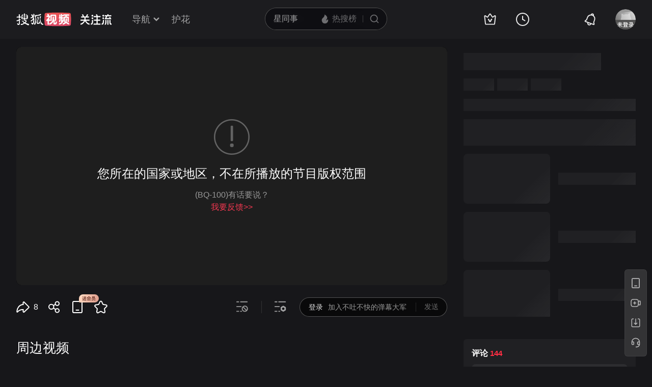

--- FILE ---
content_type: text/html
request_url: https://tv.sohu.com/v/MjAyMzA2MDkvbjYwMTMxMzgyMC5zaHRtbA==.html
body_size: 14436
content:
<!doctype html>

<html>
<head>



















<script type="text/javascript">
    var pvinsight_page_ancestors = '251366993;261789159;261789193;601170105;601313820';
</script>



















<title>《恋人的谎言》第24集 - 高清正版在线观看 - 搜狐视频</title>
<meta http-equiv="content-type" content="text/html; charset=GBK" />
<meta name="keywords" content="恋人的谎言;恋人的谎言第24集;恋人的谎言全集;恋人的谎言电视剧;爱情;都市;;" />
<meta name="description" content="《恋人的谎言》第24集,晚餐后，舒菲和蓝天来到酒吧，蓝天上台为舒菲献唱并深情告白，舒菲很是感动。两人逛完街头夜市，又在月下浪漫共舞，感情升温。回到家门口，蓝天情不自禁地吻了舒菲，紧张的舒菲一时不知所措地跑回了家。一进家门，舒菲就被林菲拿着那套性感裙装碧问是不是和蓝天约会。躲进房间后的舒菲揣着手机和蓝天发短信，一阵悸动。林菲得知于奇然的母亲进了..." />
<meta name="robots" content="all" />
<meta name="album" content="恋人的谎言" />   
<meta name="category" content="电视剧" /> 
<meta property="og:url" content="http://tv.sohu.com/20230609/n601313820.shtml" />  
<meta property="og:type" content="video" />  
<meta property="og:site_name" content="搜狐视频" /> 
<meta property="og:title" content="《恋人的谎言》第24集 - 高清正版在线观看 - 搜狐视频" /> 
<meta property="og:description" content="《恋人的谎言》第24集,晚餐后，舒菲和蓝天来到酒吧，蓝天上台为舒菲献唱并深情告白，舒菲很是感动。两人逛完街头夜市，又在月下浪漫共舞，感情升温。回到家门口，蓝天情不自禁地吻了舒菲，紧张的舒菲一时不知所措地跑回了家。一进家门，舒菲就被林菲拿着那套性感裙装碧问是不是和蓝天约会。躲进房间后的舒菲揣着手机和蓝天发短信，一阵悸动。林菲得知于奇然的母亲进了..." />
<meta property="og:image" content="http://photocdn.tv.sohu.com/img/20230519/vrsab_hor_1684477991781_445406897.jpg" /> 
<meta name="mobile-agent" content="format=html5;url=http://m.tv.sohu.com/20230609/n601313820.shtml" />
<meta name="viewport" content="width=device-width,initial-scale=1,user-scalable=yes" />
<script>
(function(){try{var u=navigator.userAgent;var m=u.match(/iPhone|iPad|iPod/i)||(u.match(/OpenHarmony/i)&&u.match(/Phone|Tablet/));if((location.href.indexOf('#pc')===-1)&&(m||u.indexOf('Android')>-1)){var url=location.href;if(document.referrer){var match=document.referrer.match(/http[s]?:\/\/(.*?)([:\/]|$)/);var landingrefer=match&&match.length>0?match[0]:'';url+=(url.indexOf('?')==-1?'?':'&')+'landingrefer='+encodeURIComponent(landingrefer)}if(m&&m[0]==='iPad'){url=url.replace('//tv','//pad.tv')}else{url=url.replace('//tv','//m.tv')}location.href=url}}catch(e){}})();
(function(){if(/maxthon/.test(navigator.userAgent.toLowerCase())||document.cookie.search(/(^|;\s?)pbb1=1/)>-1)window.location.href="http://tv.sohu.com/upload/browser/error.html"})()
</script>
<script>
var STATV2_PAGENAME="000002";
var VRS_video_page=true;
</script>
<link rel="dns-prefetch" href="//css.tv.itc.cn">
<link rel="dns-prefetch" href="//js.tv.itc.cn">
<link rel="dns-prefetch" href="//pv.hd.sohu.com">
<link rel="dns-prefetch" href="//photocdn.tv.sohu.com">
<link rel="dns-prefetch" href="//e3f49eaa46b57.cdn.sohucs.com">
<link type="text/css" rel="stylesheet" href="//css.tv.itc.cn/channel/playv6/global.css" />
<link type="text/css" rel="stylesheet" href="//css.tv.itc.cn/channel/playv6/nav.css" />
<link type="text/css" rel="stylesheet" href="//css.tv.itc.cn/channel/playv6/play.css" />
<link type="text/css" rel="stylesheet" href="//css.tv.itc.cn/channel/playv6/main.css" />

<script type="text/javascript">
    var vid="8439948";
    var nid = "601313820";
    var pid ="601170105";
    var cover="http://photocdn.tv.sohu.com/img/20230519/vrsab_hor_1684477991781_445406897.jpg";  
    var playlistId="9745930";
    var o_playlistId="9745931";
    var cid="2";//一级分类id
    var ncid="101" //新的一级分类id
    var subcid="1655;1656";//二级分类id
    var osubcid="";//二级分类的唯一项
    var category="251366993;261789159;261789193;601170105;601313820";
    var cateCode="101147;101148;";
    var pianhua = "0";
    var tag = "恋人的谎言 恋人的谎言第24集 恋人的谎言全集 恋人的谎言电视剧 爱情 都市";
    var tvid = "445406897";
    var playerSpaceId = "";
    var ratio = "960:540";//视频分辨率
    var isSports = false;
    var videoIsFee = "0";//是否付费
    var isSelf = "0";//自制
    var isOnly = "1";//独家
    function init_video_info(info) {
        var sohuHD = window.sohuHD || (window.sohuHD = {});
        sohuHD.baseInfo = info;
    }
</script>
<script type="text/javascript" src="//hotvrs.js.tv.itc.cn/videoinfo/8439948/445406897/9745930/init_video_info.js"></script>
<script>
    var _sohuHD_page_xps_ads = ['15568','15569', '15570', '15571', '15572', '15573', '15574', '15575', '15576', '15578', '15579','15580'];
</script>

<script type="text/javascript" src="//js.tv.itc.cn/kao.js"></script>
<script type="text/javascript" src="//js.tv.itc.cn/gg.seed.js"></script>
<script type="text/javascript" src="//js.tv.itc.cn/dict.js"></script>
<script type="text/javascript" src="//js.tv.itc.cn/site/play/v5/inc.js"></script>
</head>

<body>
<svg id="nav-svg-sprite" xmlns="http://www.w3.org/2000/svg" style="display: none;">
    <symbol id="icon-cz-channel" viewBox="0 0 20 20">
        <g class="nc-icon-wrapper">
            <g transform="translate(3 2)" fill="none" fill-rule="evenodd">
                <rect stroke="currentColor" stroke-width="2" stroke-linecap="round" stroke-linejoin="round" y="9.5" width="5" height="5" rx="1"></rect>
                <rect stroke="currentColor" stroke-width="2" stroke-linecap="round" stroke-linejoin="round" x="8.5" y="9.5" width="5" height="5" rx="1"></rect>
                <rect stroke="currentColor" stroke-width="2" stroke-linecap="round" stroke-linejoin="round" y="1" width="5" height="5" rx="1"></rect>
                <path d="M13.5 4.263a1 1 0 0 1 0 2h-5a1 1 0 1 1 0-2h5Zm0-3.478a1 1 0 0 1 0 2h-5a1 1 0 1 1 0-2h5Z" fill="currentColor"></path>
            </g>
        </g>
    </symbol>
    <symbol id="icon-cz-fencheng" viewBox="0 0 20 20">
        <g class="nc-icon-wrapper">
            <g stroke="currentColor" stroke-width="2" fill="none" fill-rule="evenodd" stroke-linecap="round" stroke-linejoin="round">
                <path d="M7.482 3.616a7.529 7.529 0 0 0 2.982 14.441 7.534 7.534 0 0 0 6.928-4.569"></path>
                <path d="M11 2a8 8 0 0 1 8 8h0-8Z"></path>
            </g>
        </g>
    </symbol>
    <symbol id="icon-cz-upload" viewBox="0 0 20 20">
        <g class="nc-icon-wrapper">
            <g transform="translate(.417 1.364)" fill="none" fill-rule="evenodd">
                <g stroke="currentColor" stroke-linecap="round" stroke-linejoin="round" stroke-width="2">
                    <path d="M14.14 5a4.545 4.545 0 0 0-9.09 0M5.05 14.09c-2.301 0-4.167-2.034-4.167-4.545C.883 7.035 2.603 5 4.904 5M14.047 14.09c2.301 0 4.167-2.034 4.167-4.545 0-2.51-1.72-4.545-4.021-4.545"></path>
                </g>
                <rect fill="currentColor" x="8.596" y="8.636" width="2" height="9" rx="1"></rect>
                <path stroke="currentColor" stroke-width="2" stroke-linecap="round" stroke-linejoin="round" d="M12.403 10.586 9.575 7.758l-2.828 2.828"></path>
            </g>
        </g>
    </symbol>
    <symbol id="icon-cz-videomanager" viewBox="0 0 20 20">
        <g class="nc-icon-wrapper">
            <g fill="none" fill-rule="evenodd">
                <path d="M6.75 17.5H3.57c-.591 0-1.071-.48-1.071-1.071V3.57c0-.591.48-1.071 1.071-1.071H16.43c.591 0 1.071.48 1.071 1.071v3.23-1.072" stroke="currentColor" stroke-width="2" stroke-linecap="round" stroke-linejoin="round"></path>
                <path d="m13.513 17.718-2.906-1.68a1 1 0 0 1-.5-.865v-3.338a1 1 0 0 1 .51-.872l3-1.687a1 1 0 0 1 .98 0l3 1.687a1 1 0 0 1 .51.872v3.323a1 1 0 0 1-.519.877l-3.094 1.695a1 1 0 0 1-.981-.012Z" stroke="currentColor" stroke-width="1.8" stroke-linecap="round" stroke-linejoin="round"></path>
                <path d="M14 15a1.5 1.5 0 1 0 0-3 1.5 1.5 0 0 0 0 3Z" fill="currentColor" fill-rule="nonzero"></path>
            </g>
        </g>
    </symbol>
    <symbol id="icon-ifox-film" viewBox="0 0 20 20">
        <g class="nc-icon-wrapper">
            <g fill="none" fill-rule="evenodd">
                <path d="M3.5 2h13a1 1 0 0 1 1 1v12.546a.5.5 0 0 1-.894.307L12.822 11h0c-.907.768-1.834 1.152-2.783 1.152-.948 0-1.899-.384-2.85-1.152l-3.795 4.856a.5.5 0 0 1-.894-.308V3a1 1 0 0 1 1-1Z" stroke="currentColor" stroke-width="2" stroke-linecap="round" stroke-linejoin="round"></path>
                <path d="M6 17h8a1 1 0 0 1 0 2H6a1 1 0 0 1 0-2Z" fill="currentColor"></path>
            </g>
        </g>
    </symbol>
    <symbol id="icon-ifox-format" viewBox="0 0 20 20">
        <g class="nc-icon-wrapper">
            <g transform="translate(1.5 2)" fill="none" fill-rule="evenodd">
                <path d="M14.5 13.226V15c0 .552-.384 1-.857 1H1.357C.884 16 .5 15.552.5 15v-1.898m0 .738V1c0-.552.384-1 .857-1h9.196c.22 0 .432.099.591.276l3.09 3.429c.17.189.266.45.266.724V8.7" stroke="currentColor" stroke-width="2" stroke-linecap="round" stroke-linejoin="round"></path>
                <rect stroke="currentColor" stroke-width="1.8" stroke-linecap="round" stroke-linejoin="round" x="6.5" y="9" width="10" height="4" rx=".5"></rect>
                <path d="M14.508 4.4h-3.011c-.546 0-.989-.356-.989-.795V.4" fill="currentColor"></path>
            </g>
        </g>
    </symbol>
    <symbol id="icon-ifox-jisu" viewBox="0 0 20 20">
        <g class="nc-icon-wrapper">
            <g transform="translate(1 1)" fill="none" fill-rule="evenodd">
                <circle stroke="currentColor" stroke-width="2" stroke-linecap="round" stroke-linejoin="round" cx="9" cy="9" r="9"></circle>
                <path d="M7.831 5.033h3.036a.3.3 0 0 1 .241.479L9.13 8.183h2.523a.3.3 0 0 1 .226.497l-3.841 4.414a.3.3 0 0 1-.518-.269l.761-3.067H5.794a.3.3 0 0 1-.269-.432L7.562 5.2a.3.3 0 0 1 .27-.168Z" fill="currentColor"></path>
            </g>
        </g>
    </symbol>
    <symbol id="icon-ifox-share" viewBox="0 0 20 20">
        <g class="nc-icon-wrapper">
            <g fill="none" fill-rule="evenodd">
                <path d="M17.5 12.18v4.249c0 .591-.48 1.071-1.071 1.071H3.57c-.591 0-1.071-.48-1.071-1.071V3.57c0-.591.48-1.071 1.071-1.071h4.3" stroke="currentColor" stroke-width="2" stroke-linecap="round" stroke-linejoin="round"></path>
                <path d="M10 12V9a4 4 0 0 1 4-4h2" stroke="currentColor" stroke-width="2" stroke-linecap="round" stroke-linejoin="round"></path>
                <path stroke="currentColor" stroke-width="2" stroke-linecap="round" stroke-linejoin="round" d="M14.992 7.828 17.82 5l-2.828-2.828"></path>
            </g>
        </g>
    </symbol>
    <symbol id="icon-ifox-zimu" viewBox="0 0 20 20">
        <g class="nc-icon-wrapper">
            <g transform="translate(2 2)" fill="none" fill-rule="evenodd">
                <rect stroke="currentColor" stroke-width="2" stroke-linecap="round" stroke-linejoin="round" width="16" height="16" rx="1"></rect>
                <rect fill="currentColor" fill-rule="nonzero" x="4" y="4" width="8" height="2" rx="1"></rect>
                <path d="M7 11V5.624h2V11a1 1 0 1 1-2 0Z" fill="currentColor" fill-rule="nonzero"></path>
            </g>
        </g>
    </symbol>
    <symbol id="icon-my-bookmark" viewBox="0 0 20 20">
        <g class="nc-icon-wrapper">
            <g stroke="currentColor" stroke-width="2" fill="none" fill-rule="evenodd" stroke-linecap="round" stroke-linejoin="round">
                <path d="m10.034 15.816-4.052 1.72a1 1 0 0 1-1.387-1.008l.383-4.385h0L2.09 8.82a1 1 0 0 1 .53-1.63l4.29-.99h0l2.267-3.774a1 1 0 0 1 1.714 0L13.158 6.2h0l4.29.99a1 1 0 0 1 .529 1.63l-2.888 3.323h0l.384 4.385a1 1 0 0 1-1.387 1.007l-4.052-1.72h0Z"></path>
                <path d="M8.486 10.303 9.9 11.718l2.121-2.122"></path>
            </g>
        </g>
    </symbol>
    <symbol id="icon-my-message" viewBox="0 0 20 20">
        <g class="nc-icon-wrapper">
            <g transform="translate(1 1)" fill="none" fill-rule="evenodd">
                <path d="M9 1c-2.21 0-4.21.895-5.657 2.343A7.975 7.975 0 0 0 1 9v7a.997.997 0 0 0 1 1h7c2.21 0 4.21-.895 5.657-2.343A7.975 7.975 0 0 0 17 9c0-2.21-.895-4.21-2.343-5.657A7.975 7.975 0 0 0 9 1Z" stroke="currentColor" stroke-width="2"></path>
                <rect fill="currentColor" x="6" y="6" width="6" height="2" rx="1"></rect>
                <rect fill="currentColor" x="6" y="10" width="4" height="2" rx="1"></rect>
            </g>
        </g>
    </symbol>
    <symbol id="icon-my-rss" viewBox="0 0 20 20">
        <g class="nc-icon-wrapper">
            <g fill="none" fill-rule="evenodd">
                <path d="M4 2.5h12a1 1 0 0 1 1 1v13.607a1 1 0 0 1-1.32.947l-5.643-1.907h0l-5.72 1.913A1 1 0 0 1 3 17.11V3.5a1 1 0 0 1 1-1Z" stroke="currentColor" stroke-width="2" stroke-linecap="round" stroke-linejoin="round"></path>
                <path d="M10 6.5a1 1 0 0 1 1 1l-.001 1H12a1 1 0 0 1 0 2h-1.001l.001 1a1 1 0 1 1-2 0l-.001-1H8a1 1 0 1 1 0-2h.999L9 7.5a1 1 0 0 1 1-1Z" fill="currentColor"></path>
            </g>
        </g>
    </symbol>
    <symbol id="icon-my-videos" viewBox="0 0 20 20">
        <g class="nc-icon-wrapper">
            <g stroke="currentColor" fill="none" fill-rule="evenodd" stroke-linecap="round" stroke-linejoin="round">
                <path d="M3 3h14a1 1 0 0 1 1 1v12a1 1 0 0 1-1 1H3a1 1 0 0 1-1-1V4a1 1 0 0 1 1-1Z" stroke-width="2"></path>
                <path stroke-width="1.8" d="m12.5 10-4 3V7z"></path>
            </g>
        </g>
    </symbol>
    <symbol id="icon-nav-arrowdown" viewBox="0 0 10 7">
        <g class="nc-icon-wrapper">
            <path d="M1.468 1.536 5.004 5.07 8.54 1.536" stroke="currentColor" stroke-width="2" fill="none" fill-rule="evenodd" stroke-linecap="round"></path>
        </g>
    </symbol>
    <symbol id="icon-nav-arrowup" viewBox="0 0 10 7">
        <g class="nc-icon-wrapper">
            <path d="M1.468 5.464 5.004 1.93 8.54 5.464" stroke="currentColor" stroke-width="2" fill="none" fill-rule="evenodd" opacity=".6" stroke-linecap="round"></path>
        </g>
    </symbol>
    <symbol id="icon-nav-cz" viewBox="0 0 28 26">
        <g class="nc-icon-wrapper">
            <g stroke="currentColor" stroke-width="2" fill="none" fill-rule="evenodd" stroke-linecap="round">
                <path d="M21 8A7 7 0 0 0 7 8m.219 12c-3.409 0-6.172-2.686-6.172-6s2.548-6 5.956-6m13.813 12c3.408 0 6.171-2.686 6.171-6s-2.547-6-5.955-6" stroke-linejoin="round"></path>
                <path d="m18.24 15.328-3.89-3.889a.5.5 0 0 0-.707 0l-3.89 3.89h0M14.01 13.5 14.003 24"></path>
            </g>
        </g>
    </symbol>
    <symbol id="icon-nav-history" viewBox="0 0 26 26">
        <g class="nc-icon-wrapper">
            <circle cx="13" cy="13" stroke="currentColor" stroke-width="2" r="12" fill="none"></circle>
            <path d="M13 6a1 1 0 0 1 1 1v6a1 1 0 0 1-2 0V7a1 1 0 0 1 1-1" fill="currentColor"></path>
            <path d="M12.234 12.562a1 1 0 0 1 1.366-.366l4.33 2.5a1 1 0 0 1-1 1.732l-4.33-2.5a1 1 0 0 1-.366-1.366" fill="currentColor"></path>
        </g>
    </symbol>
    <symbol id="icon-nav-hot" viewBox="0 0 18 18">
        <g class="nc-icon-wrapper">
            <g fill-rule="nonzero" fill="none">
                <path d="M8.5 17c3.02 0 5.5-2.447 5.5-5.588 0-.771-.038-1.598-.456-2.883-.418-1.284-.502-1.45-.944-2.244-.19 1.62-1.2 2.294-1.456 2.496 0-.21-.611-2.53-1.538-3.918C8.696 3.5 7.46 2.606 6.735 2c0 1.151-.317 2.863-.77 3.735-.454.872-.539.904-1.105 1.553-.566.649-.826.849-1.3 1.636-.473.788-.56 1.837-.56 2.608C3 14.672 5.48 17 8.5 17Z" stroke="none" fill="currentColor" stroke-linejoin="round"></path>
            </g>
        </g>
    </symbol>
    <symbol id="icon-nav-ifox" viewBox="0 0 26 26">
        <g class="nc-icon-wrapper">
            <path d="M1.5 4.5v13q0 1.243.879 2.121.878.879 2.121.879h17q1.243 0 2.121-.879.879-.878.879-2.121v-13q0-1.243-.879-2.121Q22.743 1.5 21.5 1.5h-17q-1.243 0-2.121.879Q1.5 3.257 1.5 4.5Zm2.293 13.707Q3.5 17.914 3.5 17.5v-13q0-.414.293-.707T4.5 3.5h17q.414 0 .707.293t.293.707v13q0 .414-.293.707t-.707.293h-17q-.414 0-.707-.293Z" fill-rule="evenodd" fill="currentColor"></path>
            <path d="M15.705 9.838 12.17 7.464q-.697-.469-1.439-.074-.741.396-.741 1.236v4.748q0 .84.741 1.236.742.395 1.44-.074l3.534-2.374q.619-.416.619-1.162t-.62-1.162ZM11.59 9V13L14.565 11 11.59 9.001Z" fill-rule="evenodd" fill="currentColor"></path>
            <rect x="7" y="23" width="12" height="2" rx="1" fill="currentColor"></rect>
        </g>
    </symbol>
    <symbol id="icon-nav-phone" viewBox="0 0 26 26">
        <g class="nc-icon-wrapper">
            <path d="M3 4v18q0 1.243.879 2.121Q4.757 25 6 25h14q1.243 0 2.121-.879Q23 23.243 23 22V4q0-1.243-.879-2.121Q21.243 1 20 1H6q-1.243 0-2.121.879Q3 2.757 3 4Zm2.293 18.707Q5 22.414 5 22V4q0-.414.293-.707T6 3h14q.414 0 .707.293T21 4v18q0 .414-.293.707T20 23H6q-.414 0-.707-.293Z" fill-rule="evenodd" fill="currentColor"></path>
            <rect x="9.5" y="18" width="7" height="2" rx="1" fill="currentColor"></rect>
        </g>
    </symbol>
    <symbol id="icon-nav-search" viewBox="0 0 18 18">
        <g class="nc-icon-wrapper">
            <g transform="translate(1 1)" stroke="currentColor" fill="none" fill-rule="evenodd">
                <circle stroke-width="2" cx="7" cy="7" r="7"></circle>
                <rect transform="rotate(-45 13.707 13.707)" x="13.207" y="11.207" width="1" height="5" rx=".5"></rect>
            </g>
        </g>
    </symbol>
    <symbol id="icon-vip-gift" viewBox="0 0 20 20">
        <g class="nc-icon-wrapper">
            <g stroke="currentColor" stroke-width="2" fill="none" fill-rule="evenodd" stroke-linecap="round" stroke-linejoin="round">
                <path d="M15.02 5.14V2a.5.5 0 0 0-.748-.434L9.368 4.369"></path>
                <path d="M5 5.14V2a.5.5 0 0 1 .748-.434l4.904 2.803"></path>
                <path d="M3 5.138h14a1 1 0 0 1 1 1v3a1 1 0 0 1-1 1H3a1 1 0 0 1-1-1v-3a1 1 0 0 1 1-1Z"></path>
                <path d="M4 10.138h12a1 1 0 0 1 1 1v6a1 1 0 0 1-1 1H4a1 1 0 0 1-1-1v-6a1 1 0 0 1 1-1Z"></path>
            </g>
        </g>
    </symbol>
    <symbol id="icon-vip-tequan" viewBox="0 0 20 20">
        <g class="nc-icon-wrapper">
            <g fill="none" fill-rule="evenodd">
                <path d="m3.447 16.193-1.76-9.725a.6.6 0 0 1 .865-.64l3.169 1.63h0l3.757-5.414a.6.6 0 0 1 .986 0l3.757 5.414h0l3.168-1.63a.6.6 0 0 1 .865.64l-1.76 9.725a1 1 0 0 1-.984.822H4.431a1 1 0 0 1-.984-.822Z" stroke="currentColor" stroke-width="2" stroke-linecap="round" stroke-linejoin="round"></path>
                <path d="M9.065 13.305c.05.091.177.152.321.152h1.45c.08 0 .15-.033.177-.083l2.034-3.813c.028-.053-.036-.108-.12-.103l-1.614.112c-.109.007-.201.057-.237.127l-1.013 1.966-1.02-1.975c-.036-.07-.13-.12-.24-.127L7.18 9.457c-.084-.005-.147.05-.119.103l2.005 3.745Z" fill="currentColor"></path>
            </g>
        </g>
    </symbol>
    <symbol id="icon-vip-nr" viewBox="0 0 20 20">
        <g class="nc-icon-wrapper">
            <g transform="translate(1 1)" stroke="currentColor" stroke-width="1.5" fill="none" fill-rule="evenodd" stroke-linecap="round" stroke-linejoin="round">
                <path d="m9.034 11.49-1.834.778a.5.5 0 0 1-.693-.504L6.68 9.78h0L5.374 8.277a.5.5 0 0 1 .265-.816l1.94-.448h0l1.026-1.707a.5.5 0 0 1 .857 0l1.026 1.707h0l1.94.448a.5.5 0 0 1 .266.816L11.387 9.78h0l.174 1.984a.5.5 0 0 1-.694.504l-1.833-.778h0Z"></path>
                <circle cx="9" cy="9" r="9"></circle>
            </g>
        </g>
    </symbol>
    <symbol id="icon-nav-bell" viewBox="0 1 28 28">
        <g class="nc-icon-wrapper">
            <path fill="currentColor" fill-rule="evenodd" d="m18.367 7.76.005.002-.016-.006c-3.31-1.161-6.97.586-8.185 3.922L8.62 15.944a1.96 1.96 0 0 1-.762.965l-2.159 1.423 15.698 5.714-.74-2.478a1.96 1.96 0 0 1 .038-1.229l1.552-4.266c1.215-3.336-.466-7.027-3.749-8.265l-.07-.026.014.005-.014-.005zm-.417-2.133a8.4 8.4 0 0 1 2.173.782 1.28 1.28 0 0 0-.863-1.084 1.28 1.28 0 0 0-1.31.302m-2.097-.166c.613-1.678 2.463-2.55 4.127-1.945 1.664.606 2.52 2.464 1.91 4.144a8.43 8.43 0 0 1 2.168 9.072l-1.553 4.266.924 3.097-.444 1.22a1.295 1.295 0 0 1-1.65.778L4.428 19.94a1.295 1.295 0 0 1-.764-1.658l.444-1.219 2.698-1.778 1.553-4.266a8.43 8.43 0 0 1 7.493-5.558M11.071 22.36a1.937 1.937 0 0 0 1.145 2.487c1 .364 2.11-.16 2.477-1.169l1.812.66c-.734 2.015-2.957 3.064-4.954 2.338-1.997-.727-3.025-2.96-2.292-4.976z" />
        </g>
    </symbol>
</svg>

<svg id="arrow-svg-sprite" xmlns="http://www.w3.org/2000/svg" style="display: none;">
    <symbol id="icon-arrow-right12" viewBox="0 0 12 12">
        <g> <path d="M5.371 11.371a.889.889 0 0 0 1.258 0l5.028-5.028-5.028-5.028A.889.889 0 0 0 5.37 2.572l3.772 3.771-3.772 3.771a.889.889 0 0 0 0 1.257Z" fill-rule="evenodd" fill="currentColor" /> </g>
    </symbol>

    <symbol id="icon-arrow-bottom16" viewBox="0 0 16 16">
        <g><path d="M2.344 5.887c-.39.382-.39 1 0 1.383L8 12.8l5.657-5.53c.39-.382.39-1.001 0-1.383a1.016 1.016 0 0 0-1.415 0l-4.242 4.148-4.243-4.148a1.016 1.016 0 0 0-1.414 0Z" fill-rule="evenodd" fill="currentColor"/></g>
    </symbol>

    <symbol id="icon-arrow-right16" viewBox="0 0 16 16">
        <g><path d="M9.37 14.647q-.07.07-.152.124-.082.055-.173.093-.09.037-.187.056-.097.02-.195.02-.099 0-.195-.02-.097-.019-.188-.056-.091-.038-.173-.093-.082-.055-.152-.124-.07-.07-.124-.152-.055-.082-.092-.173-.038-.09-.057-.187-.02-.097-.02-.195 0-.099.02-.195.019-.097.057-.188.037-.091.092-.173.055-.082.124-.151L13.188 8 7.955 2.767q-.07-.07-.124-.151-.055-.082-.092-.173-.038-.091-.057-.188-.02-.096-.02-.195 0-.098.02-.195.019-.096.057-.187.037-.091.092-.173.055-.082.124-.152.07-.07.152-.124.082-.055.173-.093.09-.037.188-.056.096-.02.195-.02.098 0 .195.02.096.019.187.056.091.038.173.093.082.055.152.124L16.017 8 9.37 14.647Z" fill-rule="evenodd" fill="currentColor" /></g>
    </symbol>

    <symbol id="icon-arrow-right32" viewBox="0 0 35.537 32">
        <path d="M13.789 28.26a1.5 1.5 0 0 0 2.12 0l12.375-12.375L15.91 3.511a1.5 1.5 0 0 0-2.121 2.121l10.253 10.253-10.253 10.253a1.5 1.5 0 0 0 0 2.122Z" fill="#currentColor" />
        <path d="M29.699 15.885 16.617 2.804q-.732-.732-1.768-.732-1.035 0-1.767.732-.733.732-.733 1.768 0 1.035.733 1.767l9.545 9.546-9.545 9.546q-.733.732-.733 1.768t.733 1.768q.732.732 1.767.732 1.036 0 1.768-.732l13.082-13.082Zm-15.91 10.253 10.253-10.253L13.789 5.632a1.5 1.5 0 0 1 2.12-2.121l12.375 12.374L15.91 28.26a1.5 1.5 0 0 1-2.121-2.122Z" fill="#000" fill-opacity=".15" />
    </symbol>
</svg>
<!-- Start:top -->
<div id="hd-navMiniBar" class="areaTop">
    <div class="area">
        <div class="hd-logoMini">
    <a id="nav_logo" title="搜狐视频" href="//tv.sohu.com" target="_blank" pb-click="" data-pb-txid="pg_topnav_home">
        <img width="100%" height="100%" alt="搜狐视频" src="//css.tv.itc.cn/channel/playv5/play-nav/logo.svg">
    </a>

    <a style="display:none" class="hd-gzl" href="//tv.sohu.com/s/follow/index.html" target="_blank">    <svg width="61" height="21" fill="none"><defs><clipPath id="gzl-nav-a"><rect width="61" height="21" rx="0"/></clipPath></defs><g clip-path="url(#gzl-nav-a)"><path fill="currentColor" d="M25.07 20.481c.082-.076.196-.177.407-.497.316-.469.53-1.143.674-1.765h5.372v-5.467h-4.975v-2.243h4.975V5.692h-5.467V3.444h5.452L30.064.158h2.477l1.445 3.286h5.228v2.243H33.76v4.817h4.96v2.243h-4.955v5.467h5.505v2.262h-14.2zM0 18.214c2.545-.038 4.726-2.387 5.792-3.769l.842-1.1c.005-.005.086-.124.22-.359l.115-.215H0v-2.248h7.815V6.194h2.244v4.329h7.772v2.243h-6.983l.129.22c.076.12.158.244.244.359l.808 1.09c.876 1.144 3.157 3.731 5.802 3.779v2.258c-2.487 0-4.386-1.048-6.452-3.463a21 21 0 0 1-1.78-2.406l-.693-1.1-.694 1.1a21 21 0 0 1-1.779 2.406C4.644 19.118 2.913 20.476 0 20.476zM23.167 4.195a1.51 1.51 0 0 1-1.425-2c.138-.44.497-.798.942-.937a1.51 1.51 0 0 1 1.994 1.43l-.004 1.502H23.22z"/><path fill="currentColor" d="M1.238 6.395V4.152h3.248L2.778.26h2.468L6.96 4.152h3.936L12.603.26h2.473l-1.713 3.893h3.234v2.243zM24.863 4.195h-1.67V1.182h.149c.837 0 1.516.679 1.516 1.516v1.497zM41.613 18.223c1.866 0 2.181-2.74 2.234-3.549.072-1.119.1-2.745.105-3.434h2.243c-.043 4.544-.459 6.352-.904 7.347-.358.803-1.171 1.908-3.673 1.908v-2.272zM44.493 4.195a1.51 1.51 0 0 1-1.425-2c.138-.44.497-.798.942-.937a1.51 1.51 0 0 1 1.995 1.43L46 4.19h-1.454zM44.493 9.213A1.506 1.506 0 1 1 46 7.706l-.005 1.502H44.54z"/><path fill="currentColor" d="M46.187 4.195h-1.67V1.182h.149c.837 0 1.516.679 1.516 1.516v1.497zM46.187 9.213h-1.67V6.199h.149c.837 0 1.516.68 1.516 1.516v1.498zM20.29 18.21c1.864 0 2.18-2.74 2.233-3.55.071-1.114.1-2.74.105-3.433h2.243c-.043 4.543-.459 6.351-.904 7.341-.359.804-1.172 1.909-3.673 1.909V18.21zM23.167 9.213a1.506 1.506 0 1 1 1.507-1.507l-.005 1.502h-1.454z"/><path fill="currentColor" d="M24.863 9.213h-1.67V6.199h.149c.837 0 1.516.68 1.516 1.516v1.498zM52.787 11.176v9.32h2.248v-9.32zM51.004 11.179h-2.243v2.166l-.01 2c-.076 1.626-.573 4.022-1.468 5.151h2.272c.861-.928 1.45-2.898 1.45-5.333v-3.984"/><path fill="currentColor" fill-rule="evenodd" d="M59.059 14.01v.813l-.001.273c-.002.408-.003.801.029 1.159.038.635.124.944.257 1.273.166.404.565.784 1.593.858v2.11c-2.445 0-2.964-.245-3.48-1.128-.469-.797-.646-1.866-.646-4.366V11.18h2.248z"/><rect width="13.072" height="2.248" x="60.518" y="4.095" fill="currentColor" rx="0" transform="rotate(180 60.518 4.095)"/><rect width="9.112" height="2.248" x="58.379" y="9.658" fill="currentColor" rx="0" transform="rotate(180 58.379 9.658)"/><path fill="currentColor" d="m49.89 9.59 3.076-6.4a.127.127 0 0 0-.048-.177L51.2 2.018a.127.127 0 0 0-.177.048l-3.406 6.97a.414.414 0 0 0 .359.62h1.803a.14.14 0 0 0 .11-.066M55.992 5.6l2.21 4.057h1.884c.316 0 .512-.34.354-.613l-1.855-3.443z"/><rect width="2" height="2.253" x="52.787" y="2" fill="currentColor" rx="0" transform="rotate(-90 52.787 2)"/></g></svg>   <span class="gzl-tips"></span></a>
</div>
<ul id="newplayNavCrumbs" class="hd-subMenu">
    <li class="hd-subnav">                  
        <a href="javascript:;" class="txt" pb-hover data-pb-txid="nn_mainnav_top_more">导航<i class="txt-end"> <svg class="icon hid"> <use xlink:href="#icon-nav-arrowdown" href="#icon-nav-arrowdown"></use> </svg></i>
        </a>
        <div class="hd-nav-channel-more">
            <div class="hd-nav-main">
                <div class="nav-main-inner">
                    <!-- Start:nav-item -->
                    <div class="nav-item item1">
                        <div class="nav-item-row">
                            <span class="sort-bti"><a href="//tv.sohu.com/drama/" target="_blank" pb-impress="" pb-click="" data-pb-txid="mainnav_drama" data-pb-other="{category}">电视剧</a></span>
                            <span class="sort"><a href="//so.tv.sohu.com/list_p1101_p2_p3_u5185_u5730_p4-1_p5_p6_p77_p80_p9_p10_p11_p12_p13.html" target="_blank" pb-click="" data-pb-txid="mainnav_drama_cn" data-pb-other="{category}">内地剧</a></span>
                            <span class="sort-end"><a href="//tv.sohu.com/drama/us/" target="_blank" pb-click="" data-pb-txid="mainnav_drama_am" data-pb-other="{category}">美剧</a></span>
                        </div>

                        <div class="nav-item-row">
                            <span class="sort-bti"><a href="//tv.sohu.com/movie/" target="_blank" pb-click="" data-pb-txid="mainnav_film" data-pb-other="{category}">电影</a></span>
                            <span class="sort"> <a href="//so.tv.sohu.com/list_p1100_p20_p3_u7f8e_u56fd_p40_p5_p6_p73_p80_p9_2d1_p101_p11.html" target="_blank" pb-click="" data-pb-txid="mainnav_film_am" data-pb-other="{category}">美国</a></span>
                            <span class="sort-end"><a href="//so.tv.sohu.com/list_p1100_p20_p3_u5185_u5730_p40_p5_p6_p73_p80_p9_2d1_p101_p11.html" pb-click="" data-pb-txid="mainnav_cn" data-pb-other="{category}">华语</a></span>
                        </div>
                    </div>
                    <!-- End:nav-item -->

                    <!-- Start:nav-item -->
                    <div class="nav-item item2">
                        <div class="nav-item-row">
                            <span class="sort-bti"><a href="//tv.sohu.com/show/" target="_blank" pb-click="" data-pb-txid="mainnav_show" data-pb-other="{category}">综艺</a></span>
                            <span class="sort-zongyi"><a href="" target="_blank" pb-click="" data-pb-txid="金牌调解" data-pb-other="{category}">金牌调解</a></span>
                            <span class="sort-end"><a href="//tv.sohu.com/drama/korea/" target="_blank" pb-click="" data-pb-txid="韩娱" data-pb-other="{category}">韩娱</a></span>
                        </div>

                        <div class="nav-item-row">
                            <span class="sort-bti"><a href="//tv.sohu.com/comic/" target="_blank" pb-click="" data-pb-txid="mainnav_comic" data-pb-other="{category}">动漫</a></span>
                            <span class="sort"><a href="//tv.sohu.com/child/index.shtml" target="_blank" pb-click="" data-pb-txid="mainnav_comic_child" data-pb-other="{category}">少儿</a></span>
                            <span class="sort-end"><a href="//so.tv.sohu.com/list_p1115_p2115111_p3_p4_p5_p6_p73_p8_p9_p10_p11_p12_p13.html" target="_blank" pb-click="" data-pb-txid="mainnav_comic_youth" data-pb-other="{category}">青春</a></span>
                        </div>
                    </div>
                    <!-- End:nav-item -->

                    <!-- Start:nav-item -->
                    <div class="nav-item item3">
                        <div class="nav-item-row">
                            <span class="sort3"><a href="//tv.sohu.com/news/" target="_blank" pb-click="" data-pb-txid="mainnav_news" data-pb-other="{category}">新闻</a></span>
                            <span class="sort3"><a href="//tv.sohu.com/yule/" target="_blank" pb-click="" data-pb-txid="mainnav_yule" data-pb-other="{category}">娱乐播报</a></span>
                            <span class="sort3"><a href="https://film.sohu.com/" target="_blank" pb-click="" data-pb-txid="mainnav_vip" data-pb-other="{category}">VIP会员</a></span>
                        </div>

                        <div class="nav-item-row">
                            <span class="sort3"><a href="//tv.sohu.com/self/" target="_blank" pb-click="" data-pb-txid="mainnav_self" data-pb-other="{category}">搜狐自制</a></span>
                            <span class="sort3"><a href="//tv.sohu.com/sports/" target="_blank" pb-click="" data-pb-txid="mainnav_sports" data-pb-other="{category}">体育电竞</a></span>
                            <span class="sort3"><a href="//tv.sohu.com/documentary/" target="_blank" pb-click="" data-pb-txid="mainnav_docu" data-pb-other="{category}">纪录片</a></span>
                        </div>
                    </div>
                    <!-- End:nav-item -->


                    <!-- Start:nav-item -->
                    <div class="nav-item item4">
                        <div class="nav-item-row">
                            <span class="sort4">
                            <a href="//tv.sohu.com/ugc/musician/" target="_blank" pb-click="" data-pb-txid="mainnav_ugc_musician" data-pb-other="{category}">国风</a>
                            </span>
                            <span class="sort4">
                            <a href="//tv.sohu.com/ugc/" pb-click="" target="_blank" data-pb-txid="mainnav_ugc" data-pb-other="{category}">KPOP</a>
                            </span>
                            <span class="sort4">
                            <a href="//qf.56.com/?union=sohu_home_tap" target="_blank" pb-click="" data-pb-txid="mainnav_qianfan" data-pb-other="{category}">千帆</a>
                            </span>

                            <span class="sort4">
                            <a href="//tv.sohu.com/hothdtv/" target="_blank" pb-click="" data-pb-txid="mainnav_top" data-pb-other="{category}">排行榜</a>
                            </span>
                        </div>

                        <div class="nav-item-row">
                            <span class="sort4 sort4-first">
                            <a href="//tv.sohu.com/user/342806571" target="_blank" pb-click="" data-pb-txid="mainnav_ugc_1" data-pb-other="{category}">张朝阳的物理课</a>
                            </span>
                            <span class="sort4">
                            <a href="//tv.sohu.com/ugc/health/" target="_blank" pb-click="" data-pb-txid="mainnav_ugc_2" data-pb-other="{category}">健康</a>
                            </span>
                            <span class="sort4">
                            <a href="//tv.sohu.com/ugc/culture/" target="_blank" pb-click="" data-pb-txid="mainnav_ugc_3" data-pb-other="{category}">文化</a>
                            </span>
                            <span class="sort4">
                            <a href="//tv.sohu.com/ugc/popular-science/" target="_blank" pb-click="" data-pb-txid="mainnav_ugc_4" data-pb-other="{category}">科普</a>
                            </span>
                        </div>
                    </div>
                    <!-- End:nav-item -->


                    <div class="nav-other">
                        <a class="nav-vip" href="//film.sohu.com/vip.html" target="_blank" pb-click="" data-pb-txid="mainnav_vip_icon" data-pb-other="{category}">
                        开通会员
                        </a>
                        <a href="//my.tv.sohu.com/user/media/index.do" class="nav-self" target="_blank" pb-click="" data-pb-txid="mainnav_ugc_icon" data-pb-other="{category}">加入自媒体</a>
                    </div>
                </div>
            </div>
        </div>
    </li>
</ul>
        <p class="hd-hotWord" pb-click-a="" data-pb-txid="pg_topnav_bjtj"> 
        <a href="//tv.sohu.com/s2025/dsjhuhua/" target="_blank">护花</a> 
    <a href="//tv.sohu.com/s2025/dsjrmdxz/" target="_blank">人民的选择</a> 
    <a href="//tv.sohu.com/s2025/theassassin/" target="_blank">绝命杀手</a> 
    <a href="//tv.sohu.com/s2025/jmjptj2026/" target="_blank">金牌调解</a> 

</p>
<div class="hd-soMini">
    <sh-search value="星同事" skin="0"></sh-search>
</div>
        <div class="hd-funMod" id="navLocker">
    <div class="hd-fBox hd-fBox-vip">
        <a href="javascript:;" class="hd-fBtn" pb-impress="" pb-hover="" pb-click="" data-pb-txid="mainnav_top_vipicon"><span class="fico fico-vip"></span></a>
    </div>
    <div class="hd-fBox hd-fBox-history">
        <a href="//my.tv.sohu.com/i/history" target="_blank" pb-hover="" pb-click="" data-pb-txid="pg_history_icon" class="hd-fBtn" data-pb-other="{category}">
            <span class="fico fico-history"><svg class="icon"><use xlink:href="#icon-nav-history"></use></svg></span>
        </a>
    </div>
    <div class="hd-fBox hd-fBox-upload">
        <a href="//my.tv.sohu.com/user/video/upload.do" target="_blank" class="hd-fBtn" pb-hover="" pb-click="" data-pb-txid="pg_nav_upload" data-pb-other="{category}">
            <span class="fico fico-upload"> <svg class="icon"><use xlink:href="#icon-nav-cz"></use></svg> </span>
        </a>
    </div>
    <div class="hd-fBox hd-fBox-ifox"> 
        <a href="javascript:;" target="" class="hd-fBtn" pb-hover="" pb-click="" data-pb-txid="pg_nav_yy" data-pb-other="{category}">
            <span class="fico fico-ifox"><svg class="icon"> <use xlink:href="#icon-nav-ifox"></use> </svg></span>
        </a>
    </div>
    <div class="hd-fBox hd-fBox-app"> 
        <a href="//tv.sohu.com/down/index.shtml?downLoad=android" target="_blank" class="hd-fBtn" pb-hover="" pb-click="" data-pb-txid="pg_nav_app" data-pb-other="{category}">
            <span class="fico fico-app"><svg class="icon"> <use xlink:href="#icon-nav-phone"></use> </svg></span>
        </a>
    </div>
    <div class="hd-fBox hd-fBox-user" data-bg="//photocdn.tv.sohu.com/img/20190704/pic_org_a646c210-3a59-40d7-93b5-a4a52595effa.jpg">
        <div class="hd-fBtn-user" pb-hover="" pb-click="" data-pb-txid="nn_pg_login_icon" data-pb-other="{category}"><img class="user-photo" src="//css.tv.itc.cn/channel/playv4/play-nav/user-default.png"></div>
    </div>
</div>
    </div>
</div>
<!-- End:top -->
<script>
messagebus.publish('core.loaded_nav');
window.__tv_M && __tv_M.addTag('nav');
</script>

<!-- Start:playerBar -->
<div id="playerBar">
    <div class="area">
        <div class="playleft">
    <div class="playerWrap" id="sohuplayer">
        <div id="player" lazysrc="//photocdn.tv.sohu.com/img/20240604/pic_org_d757d96c-b75d-4db1-9e4c-1deb79e53f54.png"></div>
    </div>
    <div id="toolBar">
        <div id="leftBar">
            <div class="cfix vBox-tb">
                <div id="shareBox" class="vBox vBox-fa">
                    <a href="javascript:;" class="vbtn vbtn-fa">
                        <i class="toolbar-icon">
                            <svg class="toolbar-symbol" viewBox="0 0 26 26" aria-hidden="true">
                                <g>
                                    <path d="M24 21v-7q0-.098-.02-.195-.018-.097-.056-.188-.038-.09-.093-.173-.054-.082-.124-.151-.07-.07-.151-.124-.082-.055-.173-.093-.091-.038-.188-.057Q23.1 13 23 13t-.195.02q-.097.018-.188.056-.09.038-.173.092-.081.055-.151.125-.07.07-.124.151-.055.082-.093.173-.038.091-.057.188Q22 13.902 22 14v7q0 .414-.293.707T21 22H5q-.414 0-.707-.293T4 21V5q0-.414.293-.707T5 4h7q.098 0 .195-.02.097-.018.188-.056.09-.038.173-.093.081-.054.151-.124.07-.07.124-.151.055-.082.093-.173.038-.091.057-.188Q13 3.098 13 3t-.02-.195q-.018-.097-.056-.188-.038-.09-.093-.173-.054-.081-.124-.151-.07-.07-.151-.124-.082-.055-.173-.093-.091-.038-.188-.057Q12.098 2 12 2H5q-1.243 0-2.121.879Q2 3.757 2 5v16q0 1.243.879 2.121Q3.757 24 5 24h16q1.243 0 2.121-.879Q24 22.243 24 21Z" fill-rule="evenodd" fill="currentColor"></path>
                                    <rect x="10.335" y="17.089" width="2.002" height="19.917" rx="1.001" fill="currentColor" transform="rotate(-135 10.335 17.09)"></rect>
                                    <path d="M23 4a1 1 0 0 0 0-2h-5a1 1 0 0 0 0 2h5Z" fill="currentColor"></path>
                                    <path d="M24 3a1 1 0 0 0-2 0v5a1 1 0 0 0 2 0V3Z" fill="currentColor"></path>
                                </g>
                            </svg>
                        </i>
                        <span class="toolbar-name">分享</span>
                    </a>
                </div>

                <div class="vBox vBox-xiaPhone">
                    <a href="javascript:;" class="vbtn vbtn-xiaPhone">
                        <i class="toolbar-icon">
                            <svg class="toolbar-symbol" viewBox="0 0 26 26" aria-hidden="true">
                                <g>
                                    <path d="M9.5 19a1 1 0 0 0 1 1h5a1 1 0 0 0 0-2h-5a1 1 0 0 0-1 1Z" fill="currentColor"></path>
                                    <rect x="4" y="2" width="18" height="22" rx="2" stroke="currentColor" stroke-width="2" stroke-linecap="ROUND" fill="none"></rect>
                                </g>
                            </svg>
                        </i>
                        <span class="toolbar-name">手机看</span>
                    </a>
                </div>
                <div class="vBox vBox-fav">
                    <a href="//my.tv.sohu.com/i/bookmark" target="_blank" class="vbtn"> 
                        <i class="toolbar-icon">
                            <svg class="toolbar-symbol" viewBox="0 0 26 26" aria-hidden="true">
                                <g transform="translate(-1.000000, -1.000000)" stroke="currentColor" stroke-width="2" fill-rule="evenodd" stroke-linecap="round" stroke-linejoin="round">
                                    <path fill="none" d="M13.5296105,22.6385877 L8.93912517,25.0855185 C7.96438796,25.6050964 6.75300625,25.2361168 6.2334284,24.2613796 C6.0254262,23.8711638 5.95260816,23.4230163 6.02636165,22.987019 L6.913289,17.7439045 C6.9676431,17.4225876 6.86201996,17.0949401 6.63023687,16.8658647 L2.85032004,13.1301049 C2.06469611,12.3536586 2.05725614,11.0873505 2.83370241,10.3017266 C3.13861206,9.99321285 3.53555675,9.79218962 3.96468769,9.72896587 L9.15144603,8.96480207 C9.47827984,8.91664973 9.76024109,8.71018637 9.90482848,8.41314517 L12.2017224,3.69439234 C12.6851523,2.70123106 13.882166,2.28801211 14.8753272,2.771442 C15.2775352,2.96722023 15.6024993,3.29218435 15.7982776,3.69439234 L18.0951715,8.41314517 C18.2397589,8.71018637 18.5217202,8.91664973 18.848554,8.96480207 L24.0353123,9.72896587 C25.1280856,9.88996388 25.8834387,10.9063463 25.7224407,11.9991196 C25.6592169,12.4282505 25.4581937,12.8251952 25.14968,13.1301049 L21.3697631,16.8658647 C21.13798,17.0949401 21.0323569,17.4225876 21.086711,17.7439045 L21.9736383,22.987019 C22.1578704,24.076116 21.4243325,25.1083532 20.3352355,25.2925853 C19.8992381,25.3663387 19.4510906,25.2935207 19.0608748,25.0855185 L14.4703895,22.6385877 C14.1763773,22.4818662 13.8236227,22.4818662 13.5296105,22.6385877 Z" id="星形"></path>
                                    <path class="path-marked" fill="none" d="M11.6988724,12.9142136 L11.6988724,15.4142136 C11.6988724,15.6903559 11.9227301,15.9142136 12.1988724,15.9142136 L16.6988724,15.9142136 L16.6988724,15.9142136" transform="translate(14.198872, 14.414214) rotate(-45.000000) translate(-14.198872, -14.414214) "></path>
                                </g>
                            </svg>
                        </i> 
                        <span class="toolbar-name">收藏</span>
                    </a>
                </div>
            </div>
        </div>
        <div id="rightBar"></div>
    </div>
</div>
        <script>
    messagebus.publish('core.rendervideo');
</script>
        <div class="playright" id="menu">
    <div class="menu-skeleton">
        <div class="skeleton-title skeleton">&nbsp;</div>
        <div class="skeleton-category">
            <div class="skeleton">&nbsp;</div>
            <div class="skeleton">&nbsp;</div>
            <div class="skeleton">&nbsp;</div>
        </div>

        <div class="skeleton-info skeleton">&nbsp;</div>
        <div class="skeleton-banner skeleton">&nbsp;</div>

        
        <div class="skeleton-list">
            <div class="skeleton-item">
                <div class="skeleton-photo skeleton">&nbsp;</div>
                <div class="skeleton-text skeleton">&nbsp;</div>
            </div>
            <div class="skeleton-item">
                <div class="skeleton-photo skeleton">&nbsp;</div>
                <div class="skeleton-text skeleton">&nbsp;</div>
            </div>
            <div class="skeleton-item">
                <div class="skeleton-photo skeleton">&nbsp;</div>
                <div class="skeleton-text skeleton">&nbsp;</div>
            </div>
            <div class="skeleton-item">
                <div class="skeleton-photo skeleton">&nbsp;</div>
                <div class="skeleton-text skeleton">&nbsp;</div>
            </div>
            <div class="skeleton-item">
                <div class="skeleton-photo skeleton">&nbsp;</div>
                <div class="skeleton-text skeleton">&nbsp;</div>
            </div>
            <div class="skeleton-item">
                <div class="skeleton-photo skeleton">&nbsp;</div>
                <div class="skeleton-text skeleton">&nbsp;</div>
            </div>
            <div class="skeleton-item">
                <div class="skeleton-photo skeleton">&nbsp;</div>
                <div class="skeleton-text skeleton">&nbsp;</div>
            </div>
            <div class="skeleton-item">
                <div class="skeleton-photo skeleton">&nbsp;</div>
                <div class="skeleton-text skeleton">&nbsp;</div>
            </div>
        </div>
    </div>
</div>


    </div>
</div>
<!-- End:playerBar -->
<script>
    messagebus.publish('core.loaded_first_screen');
</script>

<!-- Start:content -->
<div class="area" id="content">
    <!-- Start:left -->
    <div class="left">
        
        <!--电视剧-->
        <!-- 明星模块 -->
<div id="starmod" class="mod"></div>

<!-- 周边视频 -->
<div id="zbmod" class="mod">
    <div class="mod-tit">
        <h2>周边视频</h2>
    </div>
    <div class="modWrap">
        <ul class="ul-list ul-list-hor" pb-click pb-impress data-pb-txid="pg_shortvideos"></ul>
    </div>
</div>

<!-- 为你推荐 -->
<div id="otherswatchmod" class="mod">
    <div class="mod-tit">
        <h2>喜欢本剧的人也喜欢</h2>
    </div>

    <div class="tab-content" id="otherswatch" pb-click pb-impress data-pb-txid="pg_drama_rec"></div>
</div>

<!-- 为你推荐板块下方 -->
<div class="mod mod-adv flex-hor multi-group">
    <div id="15568"></div>
    <div id="15569"></div>
    <div id="15570"></div>
    <script type="text/javascript">
        (function(){
            var adIds = ['15568','15569','15570'];
            var parentDiv = document.getElementById(adIds[0]).parentNode;
            _sohuHD.AD.ready(function() {
                adIds.forEach(function(id){
                    _sohuHD.AD.init(id)
                    _sohuHD.AD.subscribe(id, function(topic, data){
                        if (!data.src || data.type != 'picturetxt') {
                            Mix.css.addClass(parentDiv , 'multi-empty');
                            parentDiv.style.display = 'none';
                        }
                    })
                });
            });
        })()
    </script>
</div>

<!-- 小编推荐 -->
<div class="mod">
    <div class="mod-tit">
        <h2>小编推荐</h2>
    </div>
    <div class="modWrap">
        <ul class="ul-list ul-list-ver" pb-click pb-impress data-pb-txid="pg_drama_nr">
            <li class="li-item" data-aid="9859006" data-pid="" data-plid="" data-pb-vid="8978662" data-pb-other="1">
      <div class="videoCover">
            <a target="_blank" href="//tv.sohu.com/v/MjAyNDA0MTIvbjYwMTQwMDUyOC5zaHRtbA==.html" title="我们的队伍向太阳">
                <img lazysrc="//photocdn.tv.sohu.com/img/20240422/frag_item_1713751758972_W6.jpg" class="pic" src="//css.tv.itc.cn/channel/v2/index-images/default_v.svg" alt="我们的队伍向太阳">
                                <span class="tips-vip">会员</span>
                            </a>
      </div>
      <div class="p1">
            <a target="_blank" href="//tv.sohu.com/v/MjAyNDA0MTIvbjYwMTQwMDUyOC5zaHRtbA==.html" title="我们的队伍向太阳" class="videoName vname-one-line">我们的队伍向太阳</a>
            <p class="p2  fs14 color-op60">再现华北野战军战斗历程</p>
      </div>
</li>
<li class="li-item" data-aid="9855693" data-pid="" data-plid="" data-pb-vid="8972158" data-pb-other="2">
      <div class="videoCover">
            <a target="_blank" href="//tv.sohu.com/v/MjAyNDA0MTEvbjYwMTQwMDEwNi5zaHRtbA==.html" title="川流">
                <img lazysrc="//photocdn.tv.sohu.com/img/20240422/frag_item_1713751856610_72.jpg" class="pic" src="//css.tv.itc.cn/channel/v2/index-images/default_v.svg" alt="川流">
                                <span class="tips-vip">会员</span>
                            </a>
      </div>
      <div class="p1">
            <a target="_blank" href="//tv.sohu.com/v/MjAyNDA0MTEvbjYwMTQwMDEwNi5zaHRtbA==.html" title="川流" class="videoName vname-one-line">川流</a>
            <p class="p2  fs14 color-op60">热血青年投笔从戎抗战救国</p>
      </div>
</li>
<li class="li-item" data-aid="9851049" data-pid="" data-plid="" data-pb-vid="8906680" data-pb-other="3">
      <div class="videoCover">
            <a target="_blank" href="//tv.sohu.com/v/MjAyNDAyMjYvbjYwMTM4NzA5MS5zaHRtbA==.html" title="一路向前">
                <img lazysrc="//photocdn.tv.sohu.com/img/20240422/frag_item_1713751976540_ws.jpg" class="pic" src="//css.tv.itc.cn/channel/v2/index-images/default_v.svg" alt="一路向前">
                                <span class="tips-vip">会员</span>
                            </a>
      </div>
      <div class="p1">
            <a target="_blank" href="//tv.sohu.com/v/MjAyNDAyMjYvbjYwMTM4NzA5MS5zaHRtbA==.html" title="一路向前" class="videoName vname-one-line">一路向前</a>
            <p class="p2  fs14 color-op60">回顾成渝铁路艰辛建设史</p>
      </div>
</li>
<li class="li-item" data-aid="9757008" data-pid="" data-plid="" data-pb-vid="8426553" data-pb-other="4">
      <div class="videoCover">
            <a target="_blank" href="//tv.sohu.com/v/MjAyMzA1MDkvbjYwMTMwNjI4OC5zaHRtbA==.html" title="为你逆光而来">
                <img lazysrc="//photocdn.tv.sohu.com/img/20240422/frag_item_1713752097748_21.jpg" class="pic" src="//css.tv.itc.cn/channel/v2/index-images/default_v.svg" alt="为你逆光而来">
                                <span class="tips-self"></span>
                            </a>
      </div>
      <div class="p1">
            <a target="_blank" href="//tv.sohu.com/v/MjAyMzA1MDkvbjYwMTMwNjI4OC5zaHRtbA==.html" title="为你逆光而来" class="videoName vname-one-line">为你逆光而来</a>
            <p class="p2  fs14 color-op60">富家千金钟爱帅气保镖</p>
      </div>
</li>
<li class="li-item" data-aid="9819114" data-pid="" data-plid="" data-pb-vid="8510134" data-pb-other="5">
      <div class="videoCover">
            <a target="_blank" href="//tv.sohu.com/v/MjAyMzA3MTIvbjYwMTMxOTUyNS5zaHRtbA==.html" title="风月变">
                <img lazysrc="//photocdn.tv.sohu.com/img/20240422/frag_item_1713752235010_Qs.jpg" class="pic" src="//css.tv.itc.cn/channel/v2/index-images/default_v.svg" alt="风月变">
                                <span class="tips-vip">会员</span>
                            </a>
      </div>
      <div class="p1">
            <a target="_blank" href="//tv.sohu.com/v/MjAyMzA3MTIvbjYwMTMxOTUyNS5zaHRtbA==.html" title="风月变" class="videoName vname-one-line">风月变</a>
            <p class="p2  fs14 color-op60">霸道将军追爱鬼魅少女</p>
      </div>
</li>
<li class="li-item" data-aid="9734910" data-pid="" data-plid="" data-pb-vid="7569332" data-pb-other="6">
      <div class="videoCover">
            <a target="_blank" href="//tv.sohu.com/v/MjAyMTEyMTYvbjYwMTEzNDg4OS5zaHRtbA==.html" title="最后一战">
                <img lazysrc="//photocdn.tv.sohu.com/img/20240422/frag_item_1713752344602_4M.jpg" class="pic" src="//css.tv.itc.cn/channel/v2/index-images/default_v.svg" alt="最后一战">
                                <span class="tips-dujia"></span>
                            </a>
      </div>
      <div class="p1">
            <a target="_blank" href="//tv.sohu.com/v/MjAyMTEyMTYvbjYwMTEzNDg4OS5zaHRtbA==.html" title="最后一战" class="videoName vname-one-line">最后一战</a>
            <p class="p2  fs14 color-op60">演绎湘西会战的悲壮史实</p>
      </div>
</li>

        </ul>
    </div>
</div>
        <!-- 会员影院 -->
<div class="mod" id="vip" pb-click pb-impress data-pb-txid="pg_movie_nr">
    <div class="mod-tit">
        <h2>会员影院</h2>
    </div>
    <div class="modWrap">
        <ul class="ul-list ul-list-ver">
            <!-- start : 会员广告位 -->
            <li class="li-item li-item-vipAd">
                <div class="videoCover"></div>
                <div class="vipAd flex-ver">
                    <p class="tit">新用户首月仅9.9元</p>
                    <div class="erwm">
                        <img width="62.7%" src="//photocdn.tv.sohu.com/img/20240329/pic_org_b1cf95cc-8bf7-4991-abe9-6e785191069b.png" alt="开通会员">
                    </div>
                    <ul class="profits flex-hor">
                        <li>
                            <span class="icon icon-"></span>
                            <p class="txt">院线大片</p>
                        </li>
                        <li>
                            <span class="icon icon-"></span>
                            <p class="txt">观看免广</p>
                        </li>
                        <li>
                            <span class="icon icon-"></span>
                            <p class="txt">热剧抢先看</p>
                        </li>
                        <li>
                            <span class="icon icon-"></span>
                            <p class="txt">顶级画质</p>
                        </li>
                    </ul>
                    <a href="javascript:;" class="btn-payVip">开通会员</a>
                </div>
            </li>
            <!-- end : 会员广告位 -->
            <li class="vipfilm-con"><div class="g-item" data-vid="2547437" data-plid="8345543" data-pb-other="1">
                 <div class="item-cover">
                <a href="//film.sohu.com/album/8345543.html" class="cover-link" target="_blank" data-pb-other="1" title="煎饼侠">
            <img lazysrc="//photocdn.tv.sohu.com/img/20250717/frag_item_1752721527284_3g.jpg" src="//css.tv.itc.cn/channel/v2/index-images/default_v.svg" alt="煎饼侠" class="cover-size_2" />
                            <span class="tips-vip">会员</span>
                </a>
    </div>
    <div class="item-title"><a href="//film.sohu.com/album/8345543.html" target="_blank" data-pb-other="1" title="煎饼侠">煎饼侠</a></div>
    <div class="item-info">煎饼侠上映十周年</div>
</div>
<div class="g-item" data-vid="8983856" data-plid="9817305" data-pb-other="2">
                 <div class="item-cover">
                <a href="//film.sohu.com/album/9817305.html" class="cover-link" target="_blank" data-pb-other="2" title="第八个嫌疑人">
            <img lazysrc="//photocdn.tv.sohu.com/img/20250402/frag_item_1743562965985_50.jpg" src="//css.tv.itc.cn/channel/v2/index-images/default_v.svg" alt="第八个嫌疑人" class="cover-size_2" />
                            <span class="tips-vip">会员</span>
                </a>
    </div>
    <div class="item-title"><a href="//film.sohu.com/album/9817305.html" target="_blank" data-pb-other="2" title="第八个嫌疑人">第八个嫌疑人</a></div>
    <div class="item-info">凶手隐于人海 恶魔藏在身边</div>
</div>
<div class="g-item" data-vid="9479585" data-plid="9697072" data-pb-other="3">
                 <div class="item-cover">
                <a href="//film.sohu.com/album/9697072.html" class="cover-link" target="_blank" data-pb-other="3" title="涉过愤怒的海">
            <img lazysrc="//photocdn.tv.sohu.com/img/20250419/frag_item_1745036935651_78.jpg" src="//css.tv.itc.cn/channel/v2/index-images/default_v.svg" alt="涉过愤怒的海" class="cover-size_2" />
                            <span class="tips-vip">会员</span>
                </a>
    </div>
    <div class="item-title"><a href="//film.sohu.com/album/9697072.html" target="_blank" data-pb-other="3" title="涉过愤怒的海">涉过愤怒的海</a></div>
    <div class="item-info">建议未成年人谨慎选择观看</div>
</div>
<div class="g-item" data-vid="24941" data-plid="1047" data-pb-other="4">
                 <div class="item-cover">
                <a href="//film.sohu.com/album/1047.html" class="cover-link" target="_blank" data-pb-other="4" title="南京！南京！">
            <img lazysrc="//photocdn.tv.sohu.com/img/20250812/frag_item_1754969541447_qJ.jpg" src="//css.tv.itc.cn/channel/v2/index-images/default_v.svg" alt="南京！南京！" class="cover-size_2" />
                            <span class="tips-vip">会员</span>
                </a>
    </div>
    <div class="item-title"><a href="//film.sohu.com/album/1047.html" target="_blank" data-pb-other="4" title="南京！南京！">南京！南京！</a></div>
    <div class="item-info">直到最后我们从没低过头</div>
</div>
<div class="g-item" data-vid="9479650" data-plid="9814021" data-pb-other="5">
                 <div class="item-cover">
                <a href="//film.sohu.com/album/9814021.html" class="cover-link" target="_blank" data-pb-other="5" title="万湖会议">
            <img lazysrc="//photocdn.tv.sohu.com/img/20250812/frag_item_1754969630185_J7.jpg" src="//css.tv.itc.cn/channel/v2/index-images/default_v.svg" alt="万湖会议" class="cover-size_2" />
                            <span class="tips-vip">会员</span>
                </a>
    </div>
    <div class="item-title"><a href="//film.sohu.com/album/9814021.html" target="_blank" data-pb-other="5" title="万湖会议">万湖会议</a></div>
    <div class="item-info">史无前例的人类清除计划</div>
</div>
<div class="g-item" data-vid="9479032" data-plid="9868658" data-pb-other="6">
                 <div class="item-cover">
                <a href="//film.sohu.com/album/9868658.html" class="cover-link" target="_blank" data-pb-other="6" title="默杀">
            <img lazysrc="//photocdn.tv.sohu.com/img/20250419/frag_item_1745037086332_0e.jpg" src="//css.tv.itc.cn/channel/v2/index-images/default_v.svg" alt="默杀" class="cover-size_2" />
                            <span class="tips-vip">会员</span>
                </a>
    </div>
    <div class="item-title"><a href="//film.sohu.com/album/9868658.html" target="_blank" data-pb-other="6" title="默杀">默杀</a></div>
    <div class="item-info">你无恶不作，我无恶不杀</div>
</div>
<div class="g-item" data-vid="9479188" data-plid="9740714" data-pb-other="7">
                    <div id="14788"></div>
            <script type="text/javascript"> _sohuHD.AD.init('14788'); </script>
            <div class="item-cover">
                <a href="//film.sohu.com/album/9740714.html" class="cover-link" target="_blank" data-pb-other="7" title="独行月球">
            <img lazysrc="//photocdn.tv.sohu.com/img/20250419/frag_item_1745037120724_pd.jpg" src="//css.tv.itc.cn/channel/v2/index-images/default_v.svg" alt="独行月球" class="cover-size_2" />
                            <span class="tips-vip">会员</span>
                </a>
    </div>
    <div class="item-title"><a href="//film.sohu.com/album/9740714.html" target="_blank" data-pb-other="7" title="独行月球">独行月球</a></div>
    <div class="item-info">心腾了，沈腾被落月球</div>
</div>
</li>
        </ul>
    </div>
</div>

<!-- 会员下方 -->
<div class="mod mod-adv flex-hor multi-group">
    <div id="15571"></div>
    <div id="15572"></div>
    <div id="15573"></div>
    <script type="text/javascript">
    (function(){
        var adIds = ['15571','15572', '15573'];
        var parentDiv = document.getElementById(adIds[0]).parentNode;
        _sohuHD.AD.ready(function() {
            adIds.forEach(function(id){
                _sohuHD.AD.init(id);
                _sohuHD.AD.subscribe(id, function(topic, data){
                    if (!data.src || data.type != 'picturetxt') {
                        Mix.css.addClass(parentDiv , 'multi-empty');
                        parentDiv.style.display = 'none';
                    }
                });
            });
        });
    })()
    </script>
</div>
        
    </div>
    <!-- End:left -->
    
    <!-- Start:right -->
    <div class="right">
    <!-- Start:remark -->
    <!-- Start:remark -->
<div class="mod mod-comment">
    <div class="remark">
        <p class="remark-count cfix" style="display:none;"><span class="l">共 <a id="commTotal" title="全部评论" class="rc entry" target="_blank" href="#">0</a> 条评论</span>
            <a href="#" class="r fs12 entry" title="全部评论" target="_blank">全部评论</a>
        </p>
        <div id="commList">    </div> 
        <div class="rTotal cfix" id="commPage">
            <a class="entry l fs12" href="#" title="全部评论" target="_blank" style="display:none;">查看全部评论</a>
            <div id="pagination_5" class=" pages-1 r"></div>    
        </div>
    </div>
</div>
<!-- End:remark -->

<div class="mod mod-adv">
    <div id="15575"></div>
    <script type="text/javascript">
        _sohuHD.AD.init(15575);
    </script>
</div>
    <!-- End:remark -->
    <div class="mod ifox" id="ifoxtg"></div>

<div class="mod mod-adv">
    <div id="15576"></div>
    <script type="text/javascript">
        _sohuHD.AD.init(15576);
    </script>
</div>

<div class="mod rank" id="qflivetg"></div>
    </div>
    <!-- End:right -->
    
</div>
<!-- End:content -->

<div id="footer">
    <div class="footer-menu">
        <dl class="footer-menu_hot footer-menu-grid">
            <dt><a target="_blank" href="//tv.sohu.com/ugc/">热门频道</a></dt>
            <dd>
                <a href="https://tv.sohu.com/drama/" target="_blank">电视剧</a>
                <a href="https://tv.sohu.com/show/" target="_blank">综艺</a>
                <a href="https://tv.sohu.com/yule/" target="_blank">娱乐</a>
                <a href="https://tv.sohu.com/documentary/" target="_blank">纪录片</a>
                <a href="https://tv.sohu.com/movie/" target="_blank">电影</a>
                <a href="https://tv.sohu.com/comic/" target="_blank">动漫</a>
                <a href="https://tv.sohu.com/news/" target="_blank">新闻</a>
                <a href="https://tv.sohu.com/sports/" target="_blank">体育</a>
                <a href="https://qf.56.com/" target="_blank">千帆</a>
            </dd>
        </dl>
        <dl class="footer-menu_self footer-menu-grid">
            <dt><a target="_blank" href="//tv.sohu.com/ugc/">自媒体</a></dt>
            <dd>
                <a href="//tv.sohu.com/ugc/fun/" target="_blank">搞笑</a>
                <a target="_blank" href="//tv.sohu.com/ugc/edu/">教育</a>
                <a href="//tv.sohu.com/trends/" target="_blank">美妆</a>
                <a target="_blank" href="//tv.sohu.com/ugc/life/">生活</a>
                <a target="_blank" href="//tv.sohu.com/ugc/auto/">汽车</a>
                <a target="_blank" href="//tv.sohu.com/ugc/life/journey/">旅游</a>
                <a target="_blank" href="//tv.sohu.com/ugc/game/">游戏</a>
                <a target="_blank" href="//tv.sohu.com/ugc/tec/">科技</a>
                <a target="_blank" href="//tv.sohu.com/ugc/daren/index.shtml ">出品人</a>
            </dd>
        </dl>

        <dl class="footer-menu_vip">
            <dt><a target="_blank" href="//film.sohu.com/vip.html">会员</a></dt>
            <dd>
                <a target="_blank" href="//film.sohu.com/vip.html">会员特权</a>
                <a href="//film.sohu.com/vip_theatre.html" target="_blank">会员剧场</a>
                <a href="//help.tv.sohu.com/index.do" target="_blank">帮助</a>
            </dd>
        </dl>

        <dl class="footer-menu_service">
            <dt>服务</dt>
            <dd>
                <a target="_blank" href="//lm.tv.sohu.com/ ">网站联盟</a>
                <a target="_blank" href="//intro.sohu.com/#/about">关于我们</a>
                <a target="_blank" href="//help.tv.sohu.com/list.do?id=35">版权投诉</a>
            </dd>
        </dl>

        <dl class="footer-menu_app">
            <dt><a>软件/智能硬件</a></dt>
            <dd style="position: relative;"><a class="app" target="_blank" href="//tv.sohu.com/down/index.shtml?downLoad=android">移动客户端</a>
                <a id="footer_ifox" class="ifox" target="_blank" href="//tv.sohu.com/down/index.shtml?downLoad=mac" pb-click="" data-pb-txid="homepage-yingyin">搜狐影音</a><a pb-click pb-impress data-pb-txid="bottomnav_live" target="_blank" href="//tv.sohu.com/down/index.shtml?downLoad=live" class="live" id="footer_live">直播+</a>
                <script>
                    var isMac = new RegExp('mac', 'i').test(navigator.userAgent);
                    var url = '//tv.sohu.com/down/index.shtml?downLoad=win';
                    if(isMac) {
                        url = '//tv.sohu.com/down/index.shtml?downLoad=mac';
                    }
                    document.getElementById('footer_ifox').setAttribute('href', url);
                </script><a class="tv" target="_blank" href="//tv.sohu.com/down/index.shtml?downLoad=ott">搜狐视频TV版</a></dd>
        </dl>

        <dl class="footer-menu_others">
            <dd>
                <a class="a2" target="_blank" href="https://www.12377.cn/">不良信息举报中心</a>
                <a class="a3" target="_blank" href="https://www.bjjubao.org/">北京互联网举报中心</a>
                <!-- <div class="footer-ad">
                    广告图展位
                </div> -->
            </dd>
        </dl>
    </div>

    <div class="footer-bottom">
        <div class="footer-bottom_nav"><a href="//pinyin.sogou.com/" target="_blank">搜狗输入法</a> - <a href="//hr.sohu.com" target="_blank">搜狐招聘</a> - <a href="//ad.sohu.com/" rel="nofollow" target="_blank">广告服务</a> - <a href="https://intro.sohu.com/#/contact" rel="nofollow" target="_blank">联系方式</a> - <a href="https://investors.sohu.com/" rel="nofollow" target="_blank">About SOHU</a> - <a href="https://intro.sohu.com/#/home" rel="nofollow" target="_blank">公司介绍</a></div>
        <div class="footer-bottom_emails">请仔细阅读 <a href="//tv.sohu.com/upload/privacy/index.html" target="_blank">搜狐视频隐私政策</a>、<a href="https://intro.sohu.com/#/copyright" target="_blank">版权声明</a>、<a href="//tv.sohu.com/s2016/piracy/index.shtml" target="_blank">反盗版和反盗链权利声明</a> 举报邮箱 <a href="mailto:jubaosohu@sohu-inc.com">jubaosohu@sohu-inc.com</a></div>
        <div class="footer-bottom_copyright">Copyright &#169; 2024 Sohu.com Inc.All Rights Reserved.</div>
    </div>
</div>
<script>
    window.__tv_M && __tv_M.addTag('foot');
    messagebus.publish('core.loaded_end');
</script>
<!-- Begin IWT Tag -->
<script>
var irs_ua = 'UA-sohu-190003';
(function () {
    var ra = document.createElement('script');
    ra.type = 'text/javascript';
    ra.async = true;
    ra.src = '//tv.sohu.com/upload/Trace/iwt1.0.2.js';
    var s = document.getElementsByTagName('script')[0];
    s.parentNode.insertBefore(ra, s);
})();
</script>
<!-- End IWT Tag -->
<script type="text/javascript" src="//js.tv.itc.cn/hdpv.js"></script>
<script type="text/javascript" language="javascript" src="//a1.itc.cn/pv/js/spv.1305141919.js"></script>
</body>
</html>



--- FILE ---
content_type: text/html;charset=GBK
request_url: https://hotvrs.js.tv.itc.cn/videoinfo/8439948/445406897/9745930/init_video_info.js
body_size: 185
content:
init_video_info({"width":960,"isai":0,"dm":2,"arid":6,"pic170110":"http://bd4944a8.vrs.imgcdn.sohucs.com/img/o_zoom,w_170,h_110/video_hor_445406897.jpg","height":540,"voteId":"","voteRegion":1,"fee":0,"age":"","labelFirstIds":"[16,17]","early":0,"isUseDash":0,"maskDM":0,"maskDMFileUrl":"","isOpenAIDanmu":0,"supportType":0,"tvInsertAdTime":92,"tvInsertAdTimeDouble":92.0,"aidPackage":"1","tvFeeType":0,"isMaskSerious":0,"tvPlayType":0});

--- FILE ---
content_type: text/html; charset=utf-8
request_url: https://data.vod.itc.cn/ipinfo?json=1&platform_source=pc
body_size: 135
content:
{"Area":"美国[50]","X-FORWARDED-FOR":"18.218.236.211","live_play":"[3016, 3014, 3006]","MACHINE_ID":229,"Remote":"10.19.28.142","vod_play":"[2821, 2803, 2822, 2804]","Net":"其它[10]","ClientIP":"18.218.236.211","X-REAL-IP":"18.218.236.211"}

--- FILE ---
content_type: image/svg+xml
request_url: https://css.tv.itc.cn/channel/play_v1_img/remark/icon-smile.svg
body_size: 404
content:
<svg xmlns="http://www.w3.org/2000/svg" xmlns:xlink="http://www.w3.org/1999/xlink" fill="none" version="1.1" width="20" height="20" viewBox="0 0 20 20"><g><g><g></g><g><g><ellipse cx="10.112001419067383" cy="10.112001419067383" rx="8.112001419067383" ry="8.112001419067383" fill-opacity="0" stroke-opacity="1" stroke="#ffffff" fill="none" stroke-width="1.4560000896453857"/></g><g><path d="M5.992369894927979,12.838594236755371Q5.921105894927979,12.74375323675537,5.883540894927979,12.63122623675537Q5.845975894927978,12.518700236755372,5.845975894927978,12.400069236755371Q5.845975894927978,12.328170536755371,5.8600028949279785,12.25765323675537Q5.874029894927979,12.187136236755371,5.901543894927978,12.120710236755372Q5.929057894927978,12.054284236755372,5.9690028949279785,11.99450323675537Q6.008947894927979,11.93472123675537,6.059787894927979,11.883881236755371Q6.110627894927979,11.83304123675537,6.170409894927978,11.793096236755371Q6.230190894927978,11.753151236755372,6.296616894927978,11.725637236755372Q6.363042894927979,11.698123236755372,6.433559894927979,11.684096236755371Q6.504077194927978,11.67006923675537,6.5759758949279785,11.67006923675537Q6.674578794927979,11.67006923675537,6.769647894927979,11.696229236755372Q6.864717894927979,11.72238923675537,6.949439894927979,11.772833236755371Q7.034161894927978,11.823278236755371,7.102464894927978,11.89439223675537Q7.1707678949279785,11.96550623675537,7.2177568949279785,12.052193236755372Q7.730695894927979,12.84142023675537,8.475895894927978,13.289331236755372Q9.245765894927978,13.752069236755371,10.111975894927978,13.752069236755371Q10.978185894927979,13.752069236755371,11.74805589492798,13.289331236755372Q12.49326589492798,12.841416236755371,13.006205894927978,12.052179236755372Q13.053195894927978,11.965495236755372,13.121495894927978,11.89438323675537Q13.189795894927979,11.823272236755372,13.27452589492798,11.77282923675537Q13.359245894927978,11.722386236755371,13.454305894927979,11.69622823675537Q13.549375894927978,11.67006923675537,13.647975894927978,11.67006923675537Q13.719875894927979,11.67006923675537,13.790395894927979,11.684096236755371Q13.860905894927978,11.698123236755372,13.927335894927978,11.725637236755372Q13.993765894927979,11.753151236755372,14.053545894927979,11.793096236755371Q14.113325894927979,11.83304123675537,14.16416589492798,11.883881236755371Q14.215005894927979,11.93472123675537,14.254945894927978,11.99450323675537Q14.29489589492798,12.054284236755372,14.322405894927979,12.120710236755372Q14.349925894927978,12.187136236755371,14.363945894927978,12.25765323675537Q14.377975894927978,12.328170536755371,14.377975894927978,12.400069236755371Q14.377975894927978,12.518701236755371,14.340415894927979,12.631228236755371Q14.302845894927978,12.743755236755371,14.231585894927978,12.838596236755372Q13.534805894927977,13.91415923675537,12.498135894927978,14.537259236755371Q11.382085894927979,15.208069236755371,10.111975894927978,15.208069236755371Q8.84186589492798,15.208069236755371,7.725815894927979,14.537259236755371Q6.689149894927978,13.91415923675537,5.992369894927979,12.838594236755371Z" fill-rule="evenodd" fill="#ffffff" fill-opacity="1"/></g><g><ellipse cx="6.7839754819869995" cy="8.863980650901794" rx="1.4560002088546753" ry="1.4560002088546753" fill="#ffffff" fill-opacity="1"/></g><g><ellipse cx="13.439976572990417" cy="8.863980650901794" rx="1.4560002088546753" ry="1.4560002088546753" fill="#ffffff" fill-opacity="1"/></g></g></g></g></svg>

--- FILE ---
content_type: text/javascript;charset=ISO-8859-1
request_url: https://search.vrs.sohu.com/p?title=&vid=8439948&cid=2&pid=9745930&u=17690841822211807186&y=&p=&refer=&ipcode=&landing_refer=&fuuid=&pageNum=1&pageSize=6&source=20&cateid=&cate=&var=similar&platform_source=pc
body_size: 1425
content:
var similar={"callback":"0_null_2_2_20_0,1_null_2_2_20_0,2_null_2_2_20_0,3_null_2_2_20_0,4_null_2_2_20_0,5_null_2_2_20_0","callback2":"","catecode":"101","pageNo":1,"pageSize":6,"skey":"c50a700f380e7efeedaee343fa683550","status":1,"totalCount":6,"videos":[{"videoAlbumPic5":"http://photocdn.tv.sohu.com/img/o_zoom,w_200,h_275/playlist_ver_9971178.jpg","PDNA":"1#10002.7255_13-114000-3000011_3000011.0-0.0.0#5c45a4fc6b534dfc87ae29baa25542d5#2","videoAlbumTvVerPic":"http://photocdn.tv.sohu.com/img/20251214/vrsa_ver9971178.jpg","videoAlbumPic1":"http://photocdn.tv.sohu.com/img/o_zoom,w_160,h_90/playlist_hor_9971178.jpg","pid":9971178,"tv_set_now":34,"type":"0","vid":9966574,"videoUrl":"http://tv.sohu.com/v/MjAyNjAxMTUvbjYyMDE2MDUxMS5zaHRtbA==.html","videoName":"\u5bfb\u627e\u5317\u6781\u5149\u7b2c1\u96c6","tvComment":"\u5bcc\u5bb6\u5b50\u5f1f\u90b9\u5bb6\u9f99\u4eba\u751f\u8f6c\u6298","id":9966574,"info":"4","infoname":"87%\u7684\u4eba\u6700\u8fd1\u90fd\u5728\u770b","playlistId":"9971178","ab":0,"tv_set_total":34,"playlistName":"\u5bfb\u627e\u5317\u6781\u5149","videoPlayTime":"2699","is_finish_update":1,"r":"2","infoothername":"87;\u7231\u60c5","videoTvPicExtend":"http://photocdn.tv.sohu.com/img/20251221/ai_vrs_640_360_690035735_1766274778674.jpg","videoPic7":"http://photocdn.tv.sohu.com/img/20251221/ai_vrs_640_360_690035735_1766274778674_q3FtV_picNew23.jpg","cid":"2","info2":"\u8fd1\u671f\u70ed\u95e8"},{"videoAlbumPic5":"http://photocdn.tv.sohu.com/img/o_zoom,w_200,h_275/playlist_ver_9971172.jpg","PDNA":"1#10002.7255_13-114000-3000011_3000011.0-0.0.0#5c45a4fc6b534dfc87ae29baa25542d5#2","videoAlbumTvVerPic":"http://photocdn.tv.sohu.com/img/20251214/vrsa_ver9971172.jpg","videoAlbumPic1":"http://photocdn.tv.sohu.com/img/o_zoom,w_160,h_90/playlist_hor_9971172.jpg","pid":9971172,"tv_set_now":34,"type":"0","vid":9966209,"videoUrl":"http://tv.sohu.com/v/MjAyNjAxMTUvbjYyMDE2MDE5Ny5zaHRtbA==.html","videoName":"\u751c\u871c\u7684\u8c0e\u8a00\u7b2c1\u96c6","tvComment":"\u611f\u4eba\u80ba\u8151\u7684\u522b\u6837\u5a5a\u793c","id":9966209,"info":"4","infoname":"\u6700\u8fd1\u6700\u706b\u7684\u7231\u60c5","playlistId":"9971172","ab":0,"tv_set_total":34,"playlistName":"\u751c\u871c\u7684\u8c0e\u8a00","videoPlayTime":"2705","is_finish_update":1,"r":"2","infoothername":"84;\u7231\u60c5","videoTvPicExtend":"http://photocdn.tv.sohu.com/img/20251221/ai_vrs_640_360_689822300_1766289226473.jpg","videoPic7":"http://photocdn.tv.sohu.com/img/20251221/ai_vrs_640_360_689822300_1766289226473_G637j_picNew23.jpg","cid":"2","info2":"\u8fd1\u671f\u70ed\u95e8"},{"videoAlbumPic5":"http://photocdn.tv.sohu.com/img/o_zoom,w_200,h_275/playlist_ver_9971110.jpg","PDNA":"1#10002.7255_13-114000-3000011_3000011.0-0.0.0#5c45a4fc6b534dfc87ae29baa25542d5#2","videoAlbumTvVerPic":"http://photocdn.tv.sohu.com/img/20251217/vrsa_ver_1765936807865_9971110.jpg","videoAlbumPic1":"http://photocdn.tv.sohu.com/img/o_zoom,w_160,h_90/playlist_hor_9971110.jpg","pid":9971110,"tv_set_now":24,"type":"0","vid":9974507,"videoUrl":"http://tv.sohu.com/v/MjAyNTEyMjQvbjYyMDEzODAxMy5zaHRtbA==.html","videoName":"\u62a4\u82b1\u7b2c1\u96c6","tvComment":"\u6c11\u56fd\u821e\u5973\u6697\u6218\u5546\u4f1a","id":9974507,"info":"4","infoname":"\u70ed\u95e8\u7231\u60c5","playlistId":"9971110","ab":0,"tv_set_total":24,"playlistName":"\u62a4\u82b1","videoPlayTime":"916","is_finish_update":1,"r":"2","infoothername":"84;\u7231\u60c5","videoTvPicExtend":"http://photocdn.tv.sohu.com/img/20251223/vrsExtend_1766469126936_690459335.jpg","videoPic7":"http://photocdn.tv.sohu.com/img/20251223/vrsExtend_1766469126936_690459335_6950K_picNew23.jpg","cid":"2","info2":"\u8fd1\u671f\u70ed\u95e8"},{"videoAlbumPic5":"http://photocdn.tv.sohu.com/img/o_zoom,w_200,h_275/playlist_ver_9975375.jpg","PDNA":"1#10002.7255_13-114000-3000011_3000011.0-0.0.0#5c45a4fc6b534dfc87ae29baa25542d5#2","videoAlbumTvVerPic":"http://photocdn.tv.sohu.com/img/20251226/vrsa_ver9975375.jpg","videoAlbumPic1":"http://photocdn.tv.sohu.com/img/o_zoom,w_160,h_90/playlist_hor_9975375.jpg","pid":9975375,"tv_set_now":24,"type":"0","vid":10062046,"videoUrl":"http://tv.sohu.com/v/MjAyNjAxMDMvbjYyMDE1Njg3Mi5zaHRtbA==.html","videoName":"\u7231\u610f\u85cf\u4e0d\u4f4f\u7b2c1\u96c6","tvComment":"\u9057\u4f20\u75c5\u592b\u59bb\u76f8\u5b88\u611f\u4eba\u81f3\u6df1","id":10062046,"info":"4","infoname":"\u70ed\u95e8\u90fd\u5e02","playlistId":"9975375","ab":0,"tv_set_total":24,"playlistName":"\u7231\u610f\u85cf\u4e0d\u4f4f","videoPlayTime":"730","is_finish_update":1,"r":"2","infoothername":"94;\u90fd\u5e02","videoTvPicExtend":"http://photocdn.tv.sohu.com/img/20251229/ai_vrs_640_360_691540586_1766989104564.jpg","videoPic7":"http://photocdn.tv.sohu.com/img/20251229/ai_vrs_640_360_691540586_1766989104564_SWX7D_picNew23.jpg","cid":"2","info2":"\u8fd1\u671f\u70ed\u95e8"},{"videoAlbumPic5":"http://photocdn.tv.sohu.com/img/o_zoom,w_200,h_275/playlist_ver_9971021.jpg","PDNA":"1#10002.7255_13-114000-3000011_3000011.0-0.0.0#5c45a4fc6b534dfc87ae29baa25542d5#2","videoAlbumTvVerPic":"http://photocdn.tv.sohu.com/img/20251202/vrsa_ver9971021.jpg","videoAlbumPic1":"http://photocdn.tv.sohu.com/img/o_zoom,w_160,h_90/playlist_hor_9971021.jpg","pid":9971021,"tv_set_now":13,"type":"0","vid":9903463,"videoUrl":"http://tv.sohu.com/v/MjAyNTEyMDQvbjYyMDEyODYwMi5zaHRtbA==.html","videoName":"\u7231\u7434\u5c9b\u65e5\u8bb0\u7b2c1\u96c6","tvComment":"\u7434\u6fb3\u5355\u8eab\u7537\u5973\u8ffd\u68a6\u8bb0","id":9903463,"info":"4","infoname":"\u6700\u8fd1\u5927\u5bb6\u90fd\u5728\u770b\u7684\u7231\u60c5","playlistId":"9971021","ab":0,"tv_set_total":13,"playlistName":"\u7231\u7434\u5c9b\u65e5\u8bb0","videoPlayTime":"723","is_finish_update":1,"r":"2","infoothername":"83;\u7231\u60c5","videoTvPicExtend":"http://photocdn.tv.sohu.com/img/20251202/ai_vrs_640_360_686102319_1764661688192.jpg","videoPic7":"http://photocdn.tv.sohu.com/img/20251202/ai_vrs_640_360_686102319_1764661688192_222Nq_picNew23.jpg","cid":"2","info2":"\u8fd1\u671f\u70ed\u95e8"},{"videoAlbumPic5":"http://photocdn.tv.sohu.com/img/o_zoom,w_200,h_275/playlist_ver_9964295.jpg","PDNA":"1#10002.7255_13-114000-3000011_3000011.0-0.0.0#5c45a4fc6b534dfc87ae29baa25542d5#2","videoAlbumTvVerPic":"http://photocdn.tv.sohu.com/img/20251015/vrsa_ver9964295.jpg","videoAlbumPic1":"http://photocdn.tv.sohu.com/img/o_zoom,w_160,h_90/playlist_hor_9964295.jpg","pid":9964295,"tv_set_now":18,"type":"0","vid":9782674,"videoUrl":"http://tv.sohu.com/v/MjAyNTEwMjIvbjYyMDEwODcwMy5zaHRtbA==.html","videoName":"\u7b49\u7231\u662f\u4e00\u573a\u4fee\u884c\u7b2c1\u96c6","tvComment":"\u5927\u9f84\u5355\u8eab\u5973\u9752\u5e74\u6297\u62d2\u5a5a\u59fb","id":9782674,"info":"4","infoname":"\u6700\u8fd1\u6700\u706b\u7684\u7231\u60c5","playlistId":"9964295","ab":0,"tv_set_total":18,"playlistName":"\u7b49\u7231\u662f\u4e00\u573a\u4fee\u884c","videoPlayTime":"680","is_finish_update":1,"r":"2","infoothername":"94;\u7231\u60c5","videoTvPicExtend":"http://photocdn.tv.sohu.com/img/20251022/vrsExtend_1761095141977_678427865.jpg","videoPic7":"http://photocdn.tv.sohu.com/img/20251022/vrsExtend_1761095141977_678427865_19ckd_picNew23.jpg","cid":"2","info2":"\u8fd1\u671f\u70ed\u95e8"}]}

--- FILE ---
content_type: text/javascript; charset=utf-8
request_url: https://hui.sohu.com/mum/ipqueryjp?callback=jsonp1769084181980&platform_source=pc&_=1769084181981
body_size: 28
content:
typeof jsonp1769084181980 === 'function' && jsonp1769084181980({
  "ext_ip": "18.218.236.211",
  "urls": []
});

--- FILE ---
content_type: application/javascript;charset=gbk
request_url: https://sp.qf.56.com/sohu/vrs.do?callback=showQfLive&encode=GBK&platform_source=pc&_=1769084181987
body_size: 602
content:
showQfLive({"status":200,"updateTime":"2026-01-22 20:16:26","message":{"anchors":[{"avatar":"https://00cdc5c2e0ddc.cdn.sohucs.com/cs202509/nCFit_1756802934747.gif","name":"异地恋总是让人患得患失。。。","intro":"异地恋总是让人患得患失。。。","nickname":"异地恋总是让人患得患失。。。","uid":"","roomId":"5152304","watcherOnLine":0,"lvCount":0,"level":13,"isInLive":1,"url":"https://sp.qf.56.com/sohu/playerBottom.do?canTalent=1","pic51":"https://00cdc5c2e0ddc.cdn.sohucs.com/cs202509/nCFit_1756802934747.gif","hot":9426},{"avatar":"https://00cdc5c2e0ddc.cdn.sohucs.com/cs202110/1635401611615/corp.png","name":"辣妹子晴天已上线","intro":"辣妹子晴天已上线","nickname":"辣妹子晴天已上线","uid":"","roomId":"520720","watcherOnLine":0,"lvCount":0,"level":34,"isInLive":1,"url":"https://qf.56.com/520720?union=sohu_vrs","pic51":"https://00cdc5c2e0ddc.cdn.sohucs.com/c_fit,w_150,h_150/cs202110/1635401611615/corp.png","hot":4670},{"avatar":"https://00cdc5c2e0ddc.cdn.sohucs.com/cs202411/1730972837475.jpg","name":"阳光开朗大男孩！","intro":"阳光开朗大男孩！","nickname":"阳光开朗大男孩！","uid":"","roomId":"520505","watcherOnLine":0,"lvCount":0,"level":31,"isInLive":1,"url":"https://sp.qf.56.com/sohu/playerBottom.do?canTalent=1\u0026union=sohu_vrs_03","pic51":"https://00cdc5c2e0ddc.cdn.sohucs.com/c_fit,w_150,h_150/cs202411/1730972837475.jpg","hot":9223},{"avatar":"https://00cdc5c2e0ddc.cdn.sohucs.com/cs202507/nCFit_1753666477342.jpg","name":"惊为天人","intro":"惊为天人","nickname":"惊为天人","uid":"","roomId":"520119","watcherOnLine":0,"lvCount":0,"level":30,"isInLive":1,"url":"https://sp.qf.56.com/sohu/playerBottom.do?canTalent=1","pic51":"https://00cdc5c2e0ddc.cdn.sohucs.com/cs202507/nCFit_1753666477342.jpg","hot":11241},{"avatar":"https://00cdc5c2e0ddc.cdn.sohucs.com/q_mini,c_cut,x_0,y_0,w_640,h_640,c_fit,w_640,h_640/cs202011/1604554685035.jpeg","name":"温婉女神雯雯","intro":"温婉女神雯雯","nickname":"温婉女神雯雯","uid":"","roomId":"5152304","watcherOnLine":0,"lvCount":0,"level":21,"isInLive":1,"url":"https://qf.56.com/5152304?union=sohu_vrs","pic51":"https://00cdc5c2e0ddc.cdn.sohucs.com/q_mini,c_cut,x_0,y_0,w_640,h_640,c_fit,w_150,h_150/cs202011/1604554685035.jpeg","hot":4423},{"avatar":"https://00cdc5c2e0ddc.cdn.sohucs.com/cs202311/1700282965551/corp.jpg","name":"长的好看一点怎么了？","intro":"长的好看一点怎么了？","nickname":"长的好看一点怎么了？","uid":"","roomId":"520878","watcherOnLine":0,"lvCount":0,"level":22,"isInLive":1,"url":"https://qf.56.com/520878?union=sohu_vrs","pic51":"https://00cdc5c2e0ddc.cdn.sohucs.com/c_fit,w_150,h_150/cs202311/1700282965551/corp.jpg","hot":961}]}})

--- FILE ---
content_type: text/plain;charset=GBK
request_url: https://api.tv.sohu.com/v4/video/info/8439948.json?callback=jsonp1769084181983&site=1&api_key=88a12cee7016fe81ac2ab686d918bc7c&encoding=GBK&platform_source=pc&_=1769084181984
body_size: 9315
content:
jsonp1769084181983({"status":200,"statusText":"OK","data":{"aid":9745930,"album_name":"恋人的谎言","area":"内地","area_id":6,"caption_ver":1,"cate_code":"101147;101148","cid":2,"clips_bytes_4K":"66716288,142378234,174275029,175522341,181776975,184572065,184594275,172861759,188591675,236186525","clips_bytes_high":"11162236,19104351,14927629,16985963,19007731,17257466,19407750,19819575,20281272,30441921","clips_bytes_nor":"5040975,9056107,6859577,7846681,8978208,7953649,8875990,9093908,9469804,14259302","clips_bytes_original":"34222831,60161569,49353187,55989807,64280423,57671909,63297713,67612047,67102138,93367553","clips_bytes_super":"17773873,30109885,24948468,27715130,30747146,28299849,31160948,32558107,33069301,47967969","clips_duration_4K":"92.021,208.005,300.002,300.002,300.002,300.002,300.002,300.002,300.002,341.402","clips_duration_high":"92.023,208.002,300.009,300.046,300.046,300.039,300.046,300.046,300.046,341.419","clips_duration_nor":"92.023,208.002,300.009,300.046,300.046,300.039,300.046,300.046,300.046,341.419","clips_duration_original":"92.021,208.023,300.008,300.021,300.021,300.014,300.021,300.021,300.021,341.419","clips_duration_super":"92.021,208.023,300.008,300.021,300.021,300.014,300.021,300.021,300.021,341.419","create_time":1686311407000,"crid":0,"data_type":2,"director":"吴建新","download_url":"http://data.vod.itc.cn/?k=XZoIb81bwm12ZMX2gLsS0tABRMK7qho2NG2swmN7ZD6swm1UoTbcgmeUqFoV0F2V0SWSqm8VRDcOfO1HWDeHR81CPeP3hA1vbMdFqJA3ThN1D6KDPFXUyYk&a=t9glcS3do9jDTaadc55doZ5TOllEx9F4JmwUc5YP9L5PaLqGcEOL4p3Cj6OLsHJlxUIAoD2sWY6sWFyS0mEAZD6sfYWsRhWsWB6SotK2oMfiNL8cWh1sWhbtvmeBNMvcNT1Cvm9Auh2MW4XIkDo4ijpSZsCOkIMuSA3PScvo2fCRTKFMSvub2s","end_time":2622,"ep":[{"v":"蓝天为舒菲上台献唱，舒菲感到十分感动","k":"108"},{"v":"舒菲主动来找蓝天，蓝天态度表现冷漠","k":"938"},{"v":"于奇然母亲病情加重，林菲得知主动探望","k":"1624"},{"v":"舒菲请殷媛帮忙，殷媛要求带舒菲逛街","k":"2232"}],"fee":0,"feeChange":0,"file_size_4K":1707481597,"file_size_4K_265":869837418,"file_size_4K_265_NS":0,"file_size_4K_NS":0,"file_size_blue":1115887103,"file_size_high":188405727,"file_size_high_265":146225662,"file_size_mobile":79096805,"file_size_nor":87443508,"file_size_nor_265":88643445,"file_size_original":613070252,"file_size_original_265":374907155,"file_size_original_hdr":612889030,"file_size_original_hdr_265":410670996,"file_size_super":304360479,"file_size_super_265":199705398,"first_cate_name":"电视剧","has_caption":1,"hor_big_pic":"http://photocdn.tv.sohu.com/img/20230519/vrsa_hor_1684477991781_445406897_3j05l_pic6.jpg","hor_high_pic":"http://photocdn.tv.sohu.com/img/20230519/vrsa_hor_1684477991781_445406897_Fa77w_pic2.jpg","hor_w16_pic":"http://photocdn.tv.sohu.com/img/20230519/vrsa_hor_1684477991781_445406897_9l025_pic22.jpg","hor_w8_pic":"http://photocdn.tv.sohu.com/img/20230519/vrsa_hor_1684477991781_445406897_VJ8KC_pic24.jpg","ip_limit":1,"isNonMemberTrySee":0,"isScreencapUrlExist":1,"isSohu":0,"is_original_code":1,"is_titbits":0,"is_trailer":0,"isai":0,"keyword":"恋人的谎言;恋人的谎言第24集;恋人的谎言全集;恋人的谎言电视剧;爱情;都市;;","labelTypes":[16,17],"lastTranEndTime":1744754916000,"latest_video_count":50,"longTitle":"","lookHimSet":"[{\"starid\":\"1180683\",\"name\":\"贾青\",\"timeArray\":[{\"start\":95,\"end\":1057},{\"start\":1227,\"end\":1617},{\"start\":1792,\"end\":1826},{\"start\":1910,\"end\":2335},{\"start\":2610,\"end\":2613}],\"imgurl\":\"http://photocdn.tv.sohu.com/img/kistar/fengmian/20230510/1683707521563_1180683_ver_square_90_90.jpg\",\"minute\":1814},{\"starid\":\"274436\",\"name\":\"丁一宇\",\"timeArray\":[{\"start\":96,\"end\":461},{\"start\":650,\"end\":684},{\"start\":934,\"end\":1000},{\"start\":1455,\"end\":1562},{\"start\":1796,\"end\":1826},{\"start\":1910,\"end\":2325},{\"start\":2540,\"end\":2603}],\"imgurl\":\"http://photocdn.tv.sohu.com/img/kistar/fengmian/20230118/1674012539038_274436_ver_square_90_90.jpg\",\"minute\":1080}]","main_actor":"贾青,丁一宇,胡宇威,赵圆瑗,黄以娜,施诗,杨卿,苏拉文雅,李允傲,唐鑫,田征","mobile_limit":2,"ori_hor_w16_pic":"http://photocdn.tv.sohu.com/img/20230519/vrsExtend_1684477991998_445406897.jpg","origin_album_id":9745930,"original_video_url":"http://tv.sohu.com/v/MjAyMzA2MDkvbjYwMTMxMzgyMC5zaHRtbA==.html","pay_type":[0],"period":"","play_count":338782,"play_count_format":"34万","precisionTitle":"","publish_time":"2023-06-09","publish_user_name":"孟暠","score":8.8,"second_cate_name":"爱情;都市","serious":false,"site":1,"small_pic":"http://photocdn.tv.sohu.com/img/20230519/vrsa_hor_1684477991781_445406897_00M83_pic8.jpg","start_time":91,"time_length_format":"45:42","tip":"45分42秒","total_duration":2741.7219999999998,"total_video_count":50,"trySeeTime":0,"tvAdTimeDouble":92.0,"tvFeeSubType":0,"tvFeeType":0,"tvInsertAdTime":92,"tvIsVr":0,"tvLastTranEndTime":1687054740000,"tvPic":"http://photocdn.tv.sohu.com/img/20230519/vrsa_hor_1684477991781_445406897.jpg","tvPlayType":0,"tvPreviewPic":"http://photocdn.tv.sohu.com/img/pic/20230618/445406897_8439948_tv_H_2p_092011_6/445406897_8439948_tv_H_2p_092011_6_big_160_90_15.jpg","tvSType":1,"tv_id":445406897,"update_date":1744754915000,"uploadFrom":0,"url_4K":"http://hot.vrs.sohu.com/ipad9507164_4970305218555_2718485.m3u8?plat=null&ssl=2","url_4K_265":"http://hot.vrs.sohu.com/ipad9507165_4970305218555_2718486.m3u8?plat=null&ssl=2","url_4K_mp4":"http://data.vod.itc.cn/?k=j9sIWYo70O21eK1S0pbcgmeUqFoV0Y24WhoBuTWcNT1CvmN2ZM1mNOoioMyclB6sfJctWYc7W4b7N6cG82bXuSoNetcWy8s4bLCF5m47fw&a=jWlvzSv3opXGqLxWt9glcS3iEvjWXwFpXwjFO9NC9RJYXmoCaHON0HaLjlaJx9jiaKOL4p3Cj6O3XUaAz95d4EOLsHJlxUIAoD2i0MsUwm9Auh24DYNOq2oi8OW3NmvNyLxDPtCubmW1eeX4NT4GhMk7ur,http://data.vod.itc.cn/?k=j9sIWYo70O21eK1S0pbcgmeUqFoV0Y24WhoBuTWcNT1CvmN2ZM1mNOoioMyclBvsWJcsWDWHgK47zS1mD8oDqVKGf6A3WLKbgAvbPOXUyYk&a=jWlvzSv3opXGqLxWt9glcS35cp5vS9IMTpwXeSPMT24NoMEbWT62T20I95ecWvmJ9dWsU1IyLNS0MWAyJ2dypESotK2oefiNL8cgmeUqFo3NMAcM2nqvhBsRYxSRPCkLYOkvlGtK3PJiaBkSjU4vaAJCsG,http://data.vod.itc.cn/?k=j9sIWYo70O21eK1S0pbcgmeUqFoV0Y24WhoBuTWcNT1CvmN2ZM1mNOoioMyclB6XWBcsWGeHWEACy4XlhB1bNDv28JdAgE1gqLAthYXUyYk&a=jWlvzSv3opXGqLxWt9glcS3JoaJUo5ONc9hpsmYs9WDYaWBfjflvSkqEcZjGoS5dX6OL4p3Cj6O3XUaAz95d4EOLsHJlxUIAoD2i0MsUwm9Auh2bDMsAfmothE9NySs2WmbMqt6t8EXGqVE6etKvhmXbWw,http://data.vod.itc.cn/?k=j9sIWYo70O21eK1S0pbcgmeUqFoV0Y24WhoBuTWcNT1CvmN2ZM1mNOoioMyclByXlB64WYcI9lGSHDNSLlhtLjEXHDEo95b0SqDJ6BgXpw&a=jWlvzSv3opXGqLxWt9glcS3hqkgoxmYSaWlv4ZYkOCjgOU3k0Hlxa5hMamoB9kadoKOL4p3Cj6O3XUaAz95d4EOLsHJlxUIAoD2i0MsUwm9Auh2DfDbDq2vCeSXb0SA3h28BNFviD8sVb8w4ZTx6ZKEBN5,http://data.vod.itc.cn/?k=j9sIWYo70O21eK1S0pbcgmeUqFoV0Y24WhoBuTWcNT1CvmN2ZM1mNOoioMyclBv4fDc4fGctfAKGhLENDEbAZ81b86kDf2KXhMf6lm47fw&a=jWlvzSv3opXGqLxWt9glcS3ejkqpafGqkm5lcvIDWM6mRTysq8NDepvIalpXWqqcZwWsU1IyLNS0MWAyJ2dypESotK2oefiNL8cgmeUqFo3NMAcRYeeg8eI5akoRDMEfJ9cvaTaRXgaSYZamlDEWjQJ3YQ,http://data.vod.itc.cn/?k=j9sIWYo70O21eK1S0pbcgmeUqFoV0Y24WhoBuTWcNT1CvmN2ZM1mNOoioMyclBvsWJcOfhWHep4XhSv7et0igFdUfVXeg4A6P6NWPBXUyYk&a=jWlvzSv3opXGqLxWt9glcSCdJkaosvgRaUGDxLhZ9wl0jZFhSHq8calE4LaFtas3XAOL4p3Cj6O3XUaAz95d4EOLsHJlxUIAoD2i0MsUwm9Auh2t0Tcgf28bRh17D6oCqmeibTssZY44oEPUh6EmWG11Wr,http://data.vod.itc.cn/?k=j9sIWYo70O21eK1S0pbcgmeUqFoV0Y24WhoBuTWcNT1CvmN2ZM1mNOoioMyclBWX5BWs5VsXZ84Ag6oCgtf6N26ePAbAeeXXomKHqM14r&a=jWlvzSv3opXGqLxWt9glcS3f9vB7Eaqz4kgC4kIMZp0BemdGRpCMMKdbMYvlgO1GoGoGgY220Go2yt8BZMK7qhoGNTbAbtcAoD2i0MsUwm9Auh2ANVWAeLW9gpA7ftEI9qJJL5KowPAq9Bx4fvg0pF6tvT,http://data.vod.itc.cn/?k=j9sIWYo70O21eK1S0pbcgmeUqFoV0Y24WhoBuTWcNT1CvmN2ZM1mNOoioMyclBvOfDcOfO6HeD63DKKCqOybbef40Dd4DEKC8FAgPhXUyYk&a=jWlvzSv3opXGqLxWt9glcS3wcHq6XLOKXwqkJkh2xil3xHxBXHaZcaqosRjZskG8TEOL4p3Cj6O3XUaAz95d4EOLsHJlxUIAoD2i0MsUwm9Auh2LPe9bW81AM2nEpO5tWaqsUjBtH5D9wFK9fOGtlaTXRY,http://data.vod.itc.cn/?k=j9sIWYo70O21eK1S0pbcgmeUqFoV0Y24WhoBuTWcNT1CvmN2ZM1mNOoioMyclBvsWJcsRY1HuS1M8EvAWL0DNAfRe8wD8L9lhpkLbhXUyYk&a=jWlvzSv3opXGqLxWt9glcS3BxkgaSwg7qabU09O6qZqCtmXBoZjYqU5oXaJpcvdCx6OL4p3Cj6O3XUaAz95d4EOLsHJlxUIAoD2i0MsUwm9Auh26PtWbTSxMPE6lehWtzSAsWpPNDLdD02nkfqES3DLtiw,http://data.vod.itc.cn/?k=j9sIWYo70O21eK1S0pbcgmeUqFoV0Y24WhoBuTWcNT1CvmN2ZM1mNOoioMyclBvsWOcXRhcNg8kdytwLN6WNh443uKc7MpoIw3sxABgXpw&a=jWlvzSv3opXGqLxWt9glcS35sHObcfOUXvXBEUxm4RJAtikCkaImNt1AgOvtgSkMqOoGgY220Go2yt8BZMK7qhoGNTbAbtcAoD2i0MsUwm9Auh2dNSwDD467oGe28E0VqVktR8os02kND2vFqmXL0FvRDf","url_56_html5":"http://m.56.com/pa/v8439948.shtml","url_blue":"http://hot.vrs.sohu.com/ipad8439954_4970305218554_1640275.m3u8?plat=null&ssl=2","url_high":"http://hot.vrs.sohu.com/ipad8439948_4970305218554_1640269.m3u8?plat=null&ssl=2","url_high_265":"http://hot.vrs.sohu.com/ipad8439957_4970305218555_1640278.m3u8?plat=null&ssl=2","url_high_mp4":"http://data.vod.itc.cn/?k=j9sIWYo70O21eK1S0pbcgmeUqFoV0Y2svmWIHoINT1CvmN2ZM1mNOoioMyclBvtlB64fFcVDEbRy8XXqL1VqKwXMKfmTSfv8McL5m47fw&a=jWlvzS1ComvBqp1Wt9glcSCUSvJFqZqw9ajTJCFkJi5yXZh3JZaQjfGZ99bG0HlmqKOL4p3Cj6O3XUaAz95d4EOLsHJlxUIAoD2i0MsUwm9Auh2tbSoOhYyIfJPtfF2ESqfok5sX9jCXCaxEpo7xUvGtfp,http://data.vod.itc.cn/?k=j9sIWYo70O21eK1S0pbcgmeUqFoV0Y2svmWIHoINT1CvmN2ZM1mNOoioMyclB6OWJcOfYeHete6yMkN8AXbMp4GomcISFpESrdjCXytHrC&a=jWlvzS1ComvBqp1Wt9glcS30THOhqkOAq31Cqa55olJf0kabtUlQ43jMJvqy0pqiJ6OL4p3Cj6O3XUaAz95d4EOLsHJlxUIAoD2i0MsUwm9Auh2FDFbXf20ODVveZKCvME1ODhvUT2vVPe6vDpkCPe6UN5,http://data.vod.itc.cn/?k=j9sIWYo70O21eK1S0pbcgmeUqFoV0Y2svmWIHoINT1CvmN2ZM1mNOoioMyclBdX5B6tWhcbRKWtohWGWp1MTE91e4dW8611g89Flm47fw&a=jWlvzS1ComvBqp1Wt9glcS32JHl50aY99HFEaRlDoWGaTkldkWB5JUJztwaPoLYljKOL4p3Cj6O3XUaAz95d4EOLsHJlxUIAoD2i0MsUwm9Auh2Lh6KANVoLo4WbNA8vyAolhTvXPSxi0M1D0SsUfE04Tr,http://data.vod.itc.cn/?k=j9sIWYo70O21eK1S0pbcgmeUqFoV0Y2svmWIHoINT1CvmN2ZM1mNOoioMyclB64Zhcs5VNMgAAUhScve8WXD6Ceh8oMqY1GfeKHqM14r&a=jWlvzS1ComvBqp1Wt9glcS3QcaqKsiY5qpaBjCJvapFkJmq74kxBXplWaWFojRFeTEOL4p3Cj6O3XUaAz95d4EOLsHJlxUIAoD2i0MsUwm9Auh2W0E8VqBd2ytsX0BANemcISOoSwkUEUkGtHhyafjsO5r,http://data.vod.itc.cn/?k=j9sIWYo70O21eK1S0pbcgmeUqFoV0Y2svmWIHoINT1CvmN2ZM1mNOoioMyclB6sWYcsWJdHW6b4yTNMeLkbgt4CfB6sgh6so44RPJXUyYk&a=jWlvzS1ComvBqp1Wt9glcS3zSaO4sE3OxmhaXvaUk9DEkmJNXkGakRji4ZlNxU5Mo6OL4p3Cj6O3XUaAz95d4EOLsHJlxUIAoD2i0MsUwm9Auh2FlDvs8S1tDS6sb407yOA1uJv7uYAlyK9I9D64K3sSSw,http://data.vod.itc.cn/?k=j9sIWYo70O21eK1S0pbcgmeUqFoV0Y2svmWIHoINT1CvmN2ZM1mNOoioMyclBvOWFcsWGvHe61BDVyIWBYkiFF4fGpXwqEESl6xk1ytHrC&a=jWlvzS1ComvBqp1Wt9glcS3EXk7iSiYTOvOhkiPCkCJhxkleEWIugekb0Acsy44ebDoGgY220Go2yt8BZMK7qhoGNTbAbtcAoD2i0MsUwm9Auh24eme2z8wmye1N8enJRJFJCBZXSY6kHleoRlwoSFUk3Y,http://data.vod.itc.cn/?k=j9sIWYo70O21eK1S0pbcgmeUqFoV0Y2svmWIHoINT1CvmN2ZM1mNOoioMyclB64ZhcsWGyHgExl8O6ee8wDfeybq8oIvGN45ObkkwytHrC&a=jWlvzS1ComvBqp1Wt9glcSCGxv5LcHhocRb3oLxmOHj2oaaEak3BqiJ4S3YvEmFD9EOL4p3Cj6O3XUaAz95d4EOLsHJlxUIAoD2i0MsUwm9Auh2O8eK706noplaaWgxkHlpqZa2SfJsEmkmoUvdqSqQSH8,http://data.vod.itc.cn/?k=j9sIWYo70O21eK1S0pbcgmeUqFoV0Y2svmWIHoINT1CvmN2ZM1mNOoioMyclB6sWYcX52v7gBdB0AfvDS8BTTKCgEAMZps3q61HqM14r&a=jWlvzS1ComvBqp1Wt9glcS3RXll89H5q9lhUjWB805DU4RF2a55xXUBuJaDES5sdSEOL4p3Cj6O3XUaAz95d4EOLsHJlxUIAoD2i0MsUwm9Auh21WhNAW6NGP4A6qGWth4PFhLP4D2XNWKvehYy1WmfAZr,http://data.vod.itc.cn/?k=j9sIWYo70O21eK1S0pbcgmeUqFoV0Y2svmWIHoINT1CvmN2ZM1mNOoioMyclBvt5B6XfYctN49MDMyFoAvefAsbW28mo4xGTJAL5m47fw&a=jWlvzS1ComvBqp1Wt9glcS36kCFHOCI2MKcRDO1AeTXDb68LTpvFf6PDh4CgoMobZhoGgY220Go2yt8BZMK7qhoGNTbAbtcAoD2i0MsUwm9Auh2ubTCDDMClhTdMD4eUP48GfYAAeGvDgAygqtEsWhy9bf,http://data.vod.itc.cn/?k=j9sIWYo70O21eK1S0pbcgmeUqFoV0Y2svmWIHoINT1CvmN2ZM1mNOoioMyclBvOWJcsRYbHRpcmDm4XzKfsPtX3W6fO08bUP8PthBXUyYk&a=jWlvzS1ComvBqp1Wt9glcS3kXa5HoHFsJWGBoLj3sRl4kHP7tHFQk9FPkfOT0pYQJEOL4p3Cj6O3XUaAz95d4EOLsHJlxUIAoD2i0MsUwm9Auh23fSWvb2vBqtbIRjDXp54TkDKa5qW4mJZjfGwsvxB9Zh","url_high_screencap_mp4":"http://data.vod.itc.cn/?k=j9sIWYo70O21eK1S0pbcgmeUqFoV0Y2OWFoBuTWcNT1CvmN2ZM1mNOoioMyclB6XRhcsWF6HeBdGNDyboBA3gTdBgTxU0SoBupXMPJXUyYk&a=jWlvzS1ComvBqSsWt9glcS3Z4SOGsLjGqplocfJRx35GsWoGSaxmHCFkSmXGORb7x6OL4p3FjHJuhRamOHPINT1CvmfdyL8FgVPARMX2gLsSqt8IS3ZokJekUvG9RlLEShPSm5vE9OxqCqASCIth4NAMBAmoZ","url_html5":"http://m.tv.sohu.com/v8439948.shtml","url_nor":"http://hot.vrs.sohu.com/ipad8439949_4970305218555_1640260.m3u8?plat=null&ssl=2","url_nor_265":"http://hot.vrs.sohu.com/ipad8439958_4970305218555_1640279.m3u8?plat=null&ssl=2","url_nor_mp4":"http://data.vod.itc.cn/?k=j9sIWYo70O21eK1S0pbcgmeUqFoV0Y2OwmWIHoINT1CvmN2ZM1mNOoioMyclBvsRYcOfJeHyVABDhW3oScbMp4VfAdBRYdUhSPNbJXUyYk&a=jWlvzS1ComvBqpvWt9glcS32EiahEvl2OLqatfG8owGs4Whlt9BzJiDEJl5ucf1Ck6OL4p3Cj6O3XUaAz95d4EOLsHJlxUIAoD2i0MsUwm9Auh2L5My4uJAN86dNPtwdD4ACMhW6o4WbytwAZhe40S1XRr,http://data.vod.itc.cn/?k=j9sIWYo70O21eK1S0pbcgmeUqFoV0Y2OwmWIHoINT1CvmN2ZM1mNOoioMyclBv4fJc4fDc7RhNGTSsMNmcvWVf2MEsXWtkI9BYxABgXpw&a=jWlvzS1ComvBqpvWt9glcS3htA3yxSYQXUhBsUDxx9azsvgRxvOqxkBB99GaSp5LXEOL4p3Cj6O3XUaAz95d4EOLsHJlxUIAoD2i0MsUwm9Auh2BZ80DuE8Bbmd3leXMfO41WAeUySd3hFvRMKx7Wey6Df,http://data.vod.itc.cn/?k=j9sIWYo70O21eK1S0pbcgmeUqFoV0Y2OwmWIHoINT1CvmN2ZM1mNOoioMyclBvsWJcsWBcvMSK1DSdiq6WLDtosyTPXPD1bR8KLlm47fw&a=jWlvzS1ComvBqpvWt9glcS30kA3Wa5aUjCB8jHqQJUBYsllftSYGE5hGSWlLXU5gxAOL4p3Cj6O3XUaAz95d4EOLsHJlxUIAoD2i0MsUwm9Auh2OyLAVP8sUh2klo60IkDwTka7tWG5xmJEsUF7aHXBaSZ,http://data.vod.itc.cn/?k=j9sIWYo70O21eK1S0pbcgmeUqFoV0Y2OwmWIHoINT1CvmN2ZM1mNOoioMyclB6XZhcOfO1HDGbMf40XP2CloLxRems286cXb8KDPOXUyYk&a=jWlvzS1ComvBqpvWt9glcS3eXw57qfB0jCINDG11WeyRPVsvq89ubSdbDE9FgMKbNhoGgY220Go2yt8BZMK7qhoGNTbAbtcAoD2i0MsUwm9Auh26W6cvzhWshhdsg2Xm06xlbOAsME0iD49Vfmsgo24dWK,http://data.vod.itc.cn/?k=j9sIWYo70O21eK1S0pbcgmeUqFoV0Y2OwmWIHoINT1CvmN2ZM1mNOoioMyclB6XWFcsRYNHgLdIWlAqlomkkaDJSl2qa5USi1doCXytHrC&a=jWlvzS1ComvBqpvWt9glcSC74ZOWTE3pE9BejHadq3FZkSa9EUIg88EB8tbvfDdteJoGgY220Go2yt8BZMK7qhoGNTbAbtcAoD2i0MsUwm9Auh2iz8cMoM0Oe8nqlOpXiYsSCk34Ra8SUOBjaDDtUoiJLw,http://data.vod.itc.cn/?k=j9sIWYo70O21eK1S0pbcgmeUqFoV0Y2OwmWIHoINT1CvmN2ZM1mNOoioMyclBetlBv4fBcXoLNbZTk7g8elDtE4beN6WLAGDKyllm47fw&a=jWlvzS1ComvBqpvWt9glcS3oS9hAsi55svgFXA3qtk1dtkbUqUIlbD4WNeWv82sghOoGgY220Go2yt8BZMK7qhoGNTbAbtcAoD2i0MsUwm9Auh26bSWRuEsB0SP3eKNM0KA40E46gVsDeLXW020eeKkATZ,http://data.vod.itc.cn/?k=j9sIWYo70O21eK1S0pbcgmeUqFoV0Y2OwmWIHoINT1CvmN2ZM1mNOoioMyclBvOfhcsRhbHWpxvZKy3y41vNVPRzEb7NDdLeeXNDJXUyYk&a=jWlvzS1ComvBqpvWt9glcSCgj3lUomJSqwlbjWGvXRFhokFNOUOB4aYDtw5ZTkBUX6OL4p3Cj6O3XUaAz95d4EOLsHJlxUIAoD2i0MsUwm9Auh22hK8veLX6oeybbL8sWhy2PLbBzpbGZ899N81mqVdg8Y,http://data.vod.itc.cn/?k=j9sIWYo70O21eK1S0pbcgmeUqFoV0Y2OwmWIHoINT1CvmN2ZM1mNOoioMyclBAXlB6tWOcXoA8iMJWBeekveAdANVE40FvsPMfL5m47fw&a=jWlvzS1ComvBqpvWt9glcS3UaLF9j9DvsCB34Lqskklo0khhkUog4CX3jUjgsSoAEKOL4p3Cj6O3XUaAz95d4EOLsHJlxUIAoD2i0MsUwm9Auh26gGNGhtK6oLs7bTAAge6dW4AVT2kW8A8vW4NOq6fBff,http://data.vod.itc.cn/?k=j9sIWYo70O21eK1S0pbcgmeUqFoV0Y2OwmWIHoINT1CvmN2ZM1mNOoioMyclBbHWhNtlVd4hEWLfG6X0Kb4DmWFbeClRTKI5a5TW3dqr&a=jWlvzS1ComvBqpvWt9glcS35X3xdxaPUtwDkoZqTqWFLqfCUtaJ34pOmXkOTSHjUjEOL4p3Cj6O3XUaAz95d4EOLsHJlxUIAoD2i0MsUwm9Auh23hVNGhtAAPLPDPOeiNmeIL5g4CIbZ8WNgEdeDKvOoAQ,http://data.vod.itc.cn/?k=j9sIWYo70O21eK1S0pbcgmeUqFoV0Y2OwmWIHoINT1CvmN2ZM1mNOoioMyclBA45B6tWFc6hKx1eL4Ge46MDOydWeXtgVyGPAxFlm47fw&a=jWlvzS1ComvBqpvWt9glcS3g9v52sWhY9WGpoCFyjLODoiOTX3XixkI3h4xVWe69yOoGgY220Go2yt8BZMK7qhoGNTbAbtcAoD2i0MsUwm9Auh2VeLbWoT1M8hdvNVPOPVyRqGeUyYb9g2170VP7hG1Xq5","url_original":"http://hot.vrs.sohu.com/ipad8439953_4970305218555_1640274.m3u8?plat=null&ssl=2","url_original_265":"http://hot.vrs.sohu.com/ipad8439960_4970305218555_1640281.m3u8?plat=null&ssl=2","url_original_hdr":"http://hot.vrs.sohu.com/ipad8439955_4970305218555_1640276.m3u8?plat=null&ssl=2","url_original_hdr_265":"http://hot.vrs.sohu.com/ipad8439962_4970305218555_1640283.m3u8?plat=null&ssl=2","url_original_mp4":"http://data.vod.itc.cn/?k=j9sIWYo70O21eK1S0pbcgmeUqFoV0Y2OWhoBuTWcNT1CvmN2ZM1mNOoioMyclB6XfFcsWBAHy40G8AvtypceqME7TKvNup1MzK6XDYXUyYk&a=jWlvzS1ComvBqSoWt9glcS3utkIMD2yih8kAqDWWh2CAfE9Bo6EX0Y6LZpcF8edbNOoGgY220Go2yt8BZMK7qhoGNTbAbtcAoD2i0MsUwm9Auh2I93HoWjNcW5UkkO5JvlKj9h6j9NdSCq9Xmq0saJ6Emf,http://data.vod.itc.cn/?k=j9sIWYo70O21eK1S0pbcgmeUqFoV0Y2OWhoBuTWcNT1CvmN2ZM1mNOoioMyclBvsfhcsWOyHbJ1UP8xbRKyvWmbgzTwNgOb68B14DYXUyYk&a=jWlvzS1ComvBqSoWt9glcSCGOla9XU3EqWI3qmw4eA4meG12fOAtNM16hp99gMk6bDoGgY220Go2yt8BZMK7qhoGNTbAbtcAoD2i0MsUwm9Auh2ihV9GyYyI9gO4wO5o63fafX3jl13s9lwjmqAt9G2JZp,http://data.vod.itc.cn/?k=j9sIWYo70O21eK1S0pbcgmeUqFoV0Y2OWhoBuTWcNT1CvmN2ZM1mNOoioMyclB6XZYcsWFc7ZhvXDVEDo28BqT9vgKfL86vBqBNWlm47fw&a=jWlvzS1ComvBqSoWt9glcS3vXlYQTax7kpq9qpFRHm52tU17tvqvxk3POSaWqkGfoKOL4p3Cj6O3XUaAz95d4EOLsHJlxUIAoD2i0MsUwm9Auh2GbmxugVPNuYAthVCvzY6NbA9Mbt44eLciPDb6uJWVl5,http://data.vod.itc.cn/?k=j9sIWYo70O21eK1S0pbcgmeUqFoV0Y2OWhoBuTWcNT1CvmN2ZM1mNOoioMyclB6XWJcsWJ1HbO6BDePbWtWbg2yWyKKCgAxAeLeLPFXUyYk&a=jWlvzS1ComvBqSoWt9glcS3Q4UgNtpOdxaD29f56X3lBXaOkkmlKEpFisl5HO5Yia6OL4p3Cj6O3XUaAz95d4EOLsHJlxUIAoD2i0MsUwm9Auh2Uh20CNtkuM2EUfAADyEPsoA6FoMyNeSd3q2b3866mDp,http://data.vod.itc.cn/?k=j9sIWYo70O21eK1S0pbcgmeUqFoV0Y2OWhoBuTWcNT1CvmN2ZM1mNOoioMyclBv4fYcOfF1HMpkveAbbetwe8OvUhGdmytEWyhbCPhXUyYk&a=jWlvzS1ComvBqSoWt9glcSCBqvFWq3jzxk7i95P7TH5BSwOxovJgskDL4Cl9apsUxEOL4p3Cj6O3XUaAz95d4EOLsHJlxUIAoD2i0MsUwm9Auh2egBeUMB4vT2eAPDWuR8cUohblz8wAe66MPM9m8L1DWZ,http://data.vod.itc.cn/?k=j9sIWYo70O21eK1S0pbcgmeUqFoV0Y2OWhoBuTWcNT1CvmN2ZM1mNOoioMyclByOlBbs52emNA8bf4yi8J1XN8fgf2N2PTw1y68HqM14r&a=jWlvzS1ComvBqSoWt9glcS3DqWF5qWqRjpJGOW36SvDZsChsJ5FBqZqyowBLS3qCOAOL4p3Cj6O3XUaAz95d4EOLsHJlxUIAoD2i0MsUwm9Auh2tqY63y4KM8VesqVyDe2sePAfAN49NyTvbhSkCDeelgp,http://data.vod.itc.cn/?k=j9sIWYo70O21eK1S0pbcgmeUqFoV0Y2OWhoBuTWcNT1CvmN2ZM1mNOoioMyclBvOWhcOfO1HyDNeyKevq49eq4c6bL0ihTxObJNbPFXUyYk&a=jWlvzS1ComvBqSoWt9glcS3DaCDoc5DqokqdOaO4S9ILhmbWMVPgfSd9Wm13gYWNzJoGgY220Go2yt8BZMK7qhoGNTbAbtcAoD2i0MsUwm9Auh2D04KtyteIwI9D8yILJkEWBySkC7XlJNsajw9ZFD9Ll8,http://data.vod.itc.cn/?k=j9sIWYo70O21eK1S0pbcgmeUqFoV0Y2OWhoBuTWcNT1CvmN2ZM1mNOoioMyclBy45ByOl244DAN3g4PB8LEDgSovbOe7W6Eio2PHqM14r&a=jWlvzS1ComvBqSoWt9glcS37JRa5tWafJpONtpFyxWJxjkd7sWJ4SZlDaZFMqL5FJKOL4p3Cj6O3XUaAz95d4EOLsHJlxUIAoD2i0MsUwm9Auh2momxMy462gOWs06sNu8yI5JPJmhqoZlejZq8J9Jlj5f,http://data.vod.itc.cn/?k=j9sIWYo70O21eK1S0pbcgmeUqFoV0Y2OWhoBuTWcNT1CvmN2ZM1mNOoioMyclBAO5BN452fDfecDgKeI5qKO93K0f52qphKsvOpTW3dqr&a=jWlvzS1ComvBqSoWt9glcS3iJpagkUg2s955XHJsSf5ysHFK9kJ4amOuk55fkSYZj6OL4p3Cj6O3XUaAz95d4EOLsHJlxUIAoD2i0MsUwm9Auh2FoOyOzTeGTK6N0Jd2NO6Rfe0CfF6GPG6GfGbLgD43ZY,http://data.vod.itc.cn/?k=j9sIWYo70O21eK1S0pbcgmeUqFoV0Y2OWhoBuTWcNT1CvmN2ZM1mNOoioMyclB64lBv4WhcAgLPmeKkVME6Az8dWW4AD0AsRf2665m47fw&a=jWlvzS1ComvBqSoWt9glcS3uHU3eOkoUawh5avdCcaql4pYhSCIGupE7gECFDONCuYoGgY220Go2yt8BZMK7qhoGNTbAbtcAoD2i0MsUwm9Auh2my4dC0EsGWpcLDTwNqFyGypEReAoGuhWioewCgL0D8Y","url_super":"http://hot.vrs.sohu.com/ipad8439952_4970305218555_1640273.m3u8?plat=null&ssl=2","url_super_265":"http://hot.vrs.sohu.com/ipad8439959_4970305218555_1640270.m3u8?plat=null&ssl=2","url_super_mp4":"http://data.vod.itc.cn/?k=j9sIWYo70O21eK1S0pbcgmeUqFoV0Y2OfhoBuTWcNT1CvmN2ZM1mNOoioMyclByt5BvOWYcMomK7eSWvfebWet8DyKw6h2cmq4NF5m47fw&a=jWlvzS1ComvBqSPWt9glcS30tRFxkaOvakNGE3YNxvILN24Mq46I9IOP4e3f2e7Pt9SotxcyLNS0MWAyJ2dypESotK2oefiNL8cgmeUqFo3NMAcN8KXfENG8TvXye4LbFAU0G1LgB4FNmf1MK4bNOyXD8H,http://data.vod.itc.cn/?k=j9sIWYo70O21eK1S0pbcgmeUqFoV0Y2OfhoBuTWcNT1CvmN2ZM1mNOoioMyclByHWFNHDtbs8ANeqSCDfJAG86AUWL82gT4gPBXUyYk&a=jWlvzS1ComvBqSPWt9glcS3ajiqya9FiSvDktlDkECj6OaD6aWhgOpjSaSau05IMgOoGgY220Go2yt8BZMK7qhoGNTbAbtcAoD2i0MsUwm9Auh2V8T1R8pvBzYbXbVCF5ed6bM1vqECL0TsXfA1FfFvG05,http://data.vod.itc.cn/?k=j9sIWYo70O21eK1S0pbcgmeUqFoV0Y2OfhoBuTWcNT1CvmN2ZM1mNOoioMyclBvsZhcsWhWHDEKleObDyM6eq6yI5qmtaawaUqYJkPytHrC&a=jWlvzS1ComvBqSPWt9glcS3kakOWqv5Dq3DlHmj8af5JSfIiq2NCM8ClP8X68pwLhhoGgY220Go2yt8BZMK7qhoGNTbAbtcAoD2i0MsUwm9Auh2U8e9LeSoWWLssNTydgLxFqV0m0LXGq4PI9DoTkBJsSY,http://data.vod.itc.cn/?k=j9sIWYo70O21eK1S0pbcgmeUqFoV0Y2OfhoBuTWcNT1CvmN2ZM1mNOoioMyclB6XfBctZhc602PleKwWP8bFWAoe86ACTTw2ME4Flm47fw&a=jWlvzS1ComvBqSPWt9glcS3lJRjNtwI4b6b3hDWDDK8GNAvV0mf9bFy20EWbWM97qFoGgY220Go2yt8BZMK7qhoGNTbAbtcAoD2i0MsUwm9Auh2GuKeAqmXmgLwXoJWsN2AdgmPmThWAepkFzp0XD48FMZ,http://data.vod.itc.cn/?k=j9sIWYo70O21eK1S0pbcgmeUqFoV0Y2OfhoBuTWcNT1CvmN2ZM1mNOoioMyclB6tWBcsWB1HDAXmNJb6fpkbeKyCbE42b8yCTS4WPOXUyYk&a=jWlvzS1ComvBqSPWt9glcSC7cLODTkwdkvBJ4ROP0HJZtwOAsC3YskbGSLqvOiFlqAOL4p3Cj6O3XUaAz95d4EOLsHJlxUIAoD2i0MsUwm9Auh24RTs1eF6tuKvb82nOUXmXCaKOiPmE3jRcSaTtSJhjaz,http://data.vod.itc.cn/?k=j9sIWYo70O21eK1S0pbcgmeUqFoV0Y2OfhoBuTWcNT1CvmN2ZM1mNOoioMyclB6OfJcsWByHy4A1etcRz88DypEXzpCg8S6LoJ1IwsytHrC&a=jWlvzS1ComvBqSPWt9glcS3i4LsBERhwowjhcWBqs9awafalsaJexWF8ckhwxU3NjEOL4p3Cj6O3XUaAz95d4EOLsHJlxUIAoD2i0MsUwm9Auh2sZpWizK8Ugh19MKnJvDP4ikijaYC4ij3Em5QjRD40f8,http://data.vod.itc.cn/?k=j9sIWYo70O21eK1S0pbcgmeUqFoV0Y2OfhoBuTWcNT1CvmN2ZM1mNOoioMyclB6tfOcsWhNHN2C2ymwmfVPe0LKILJzjwF8tW32sCoytHrC&a=jWlvzS1ComvBqSPWt9glcS3mjZqbkHsUxaYJSiJkjCB44ZOuOmYqqkOqtZogXUjdjAOL4p3Cj6O3XUaAz95d4EOLsHJlxUIAoD2i0MsUwm9Auh24yE0GuE8UfDvAfhdihKnckl5Owlg0p54a9q6k9Bg4Wo,http://data.vod.itc.cn/?k=j9sIWYo70O21eK1S0pbcgmeUqFoV0Y2OfhoBuTWcNT1CvmN2ZM1mNOoioMyclBvOfFcsWJyHWOeOyhbMf6xDhV6LeVWdNtdIfB5awoytHrC&a=jWlvzS1ComvBqSPWt9glcSCmSih3SmJqECjwJU3WHA3FqHh4oahbxlDp4UhdSkDGXEOL4p3Cj6O3XUaAz95d4EOLsHJlxUIAoD2i0MsUwm9Auh2BNeXXT2njUv34HO79lJEOHaxaLhRoUOiXWgDkpag9Sr,http://data.vod.itc.cn/?k=j9sIWYo70O21eK1S0pbcgmeUqFoV0Y2OfhoBuTWcNT1CvmN2ZM1mNOoioMyclBv4fJcOfD1HWKWlyLN2gY6bD8cBb8dmNFWgfTEtPFXUyYk&a=jWlvzS1ComvBqSPWt9glcS35ERX7OHJDj5lAkCauJHYktkjJcvFAtCODHCGzkRlHoEOL4p3Cj6O3XUaAz95d4EOLsHJlxUIAoD2i0MsUwm9Auh2DeBAiZ8PsMVXWM2W9gGW3qtNiPE6VgeCgZpblRK9UTr,http://data.vod.itc.cn/?k=j9sIWYo70O21eK1S0pbcgmeUqFoV0Y2OfhoBuTWcNT1CvmN2ZM1mNOoioMyclBds5B6tfDclRTPXPJd6M8WbyDWMZhdNgTsFbSPDPhXUyYk&a=jWlvzS1ComvBqSPWt9glcS35a3lbJaY44wl4jfhYcfjJkCBg4vjHOwlijCdm0fO0TEOL4p3Cj6O3XUaAz95d4EOLsHJlxUIAoD2i0MsUwm9Auh2tDMd2PB1UDtctzK8XhedGgMcCbONWemCI9GPXljgOHK","vHeight":"540","vWidth":"960","ver_big_pic":"http://photocdn.tv.sohu.com/img/20230519/vrsa_ver_1684477991793_445406897_84kd9_pic7.jpg","ver_high_pic":"http://photocdn.tv.sohu.com/img/20230519/vrsa_ver_1684477991793_445406897_20s1a_pic3.jpg","ver_small_pic":"http://photocdn.tv.sohu.com/img/20230519/vrsa_ver_1684477991793_445406897_8zn64_pic9.jpg","ver_w12_pic":"http://photocdn.tv.sohu.com/img/20230519/vrsa_ver_1684477991793_445406897.jpg","vid":8439948,"vid_4K":9507164,"vid_4K_265":9507165,"vid_4K_265_NS":0,"vid_4K_NS":0,"vid_blue":8439954,"vid_high":8439948,"vid_high_265":8439957,"vid_nor":8439949,"vid_nor_265":8439958,"vid_original":8439953,"vid_original_265":8439960,"vid_original_hdr":8439955,"vid_original_hdr_265":8439962,"vid_super":8439952,"vid_super_265":8439959,"video_big_pic":"http://photocdn.tv.sohu.com/img/20230519/vrsa_hor_1684477991781_445406897_3j05l_pic6.jpg","video_desc":"晚餐后，舒菲和蓝天来到酒吧，蓝天上台为舒菲献唱并深情告白，舒菲很是感动。两人逛完街头夜市，又在月下浪漫共舞，感情升温。回到家门口，蓝天情不自禁地吻了舒菲，紧张的舒菲一时不知所措地跑回了家。一进家门，舒菲就被林菲拿着那套性感裙装碧问是不是和蓝天约会。躲进房间后的舒菲揣着手机和蓝天发短信，一阵悸动。林菲得知于奇然的母亲进了加护病房，而于奇然表面对此不以为意，其实内心十分紧张和担心。第二天上班，元斌郑意追问约会的进展，三人谈笑间舒菲提起了“特别日”的销售方案。舒菲去邀请蓝天做特别日计划的导演，却因蓝天的态度冷淡而失落，脑补小剧场思绪万千。","video_is_fee":0,"video_length_type":1,"video_name":"恋人的谎言第24集","video_order":24,"video_sub_name":"舒菲蓝天甜蜜约会","video_type":1,"vs":{"4K_265_format":"829.5MB","4K_format":"1628.4MB","blue_format":"1064.2MB","high_265_format":"139.5MB","high_format":"179.7MB","mobile_format":"75.4MB","nor_265_format":"84.5MB","nor_format":"83.4MB","original_265_format":"357.5MB","original_format":"584.7MB","original_hdr_265_format":"391.6MB","original_hdr_format":"584.5MB","super_265_format":"190.5MB","super_format":"290.3MB"},"year":"2023"}});

--- FILE ---
content_type: image/svg+xml
request_url: https://css.tv.itc.cn/channel/play_v1_img/remark/ico-remark-newDark.svg
body_size: 32801
content:
<svg xmlns="http://www.w3.org/2000/svg" xmlns:xlink="http://www.w3.org/1999/xlink" fill="none" version="1.1" width="166" height="778" viewBox="0 0 166 778"><defs><linearGradient x1="0.7958151698112488" y1="0.6620276570320129" x2="0.03907133921295543" y2="0.5433754679972294" id="master_svg0_2_02848"><stop offset="0%" stop-color="#FF9F61" stop-opacity="1"/><stop offset="67.56053566932678%" stop-color="#FFD18A" stop-opacity="1"/><stop offset="100%" stop-color="#FFD697" stop-opacity="0"/></linearGradient><linearGradient x1="36.69775700569153" y1="412.4999999925494" x2="10.391024753451347" y2="412.4999999925494" gradientUnits="userSpaceOnUse" id="master_svg1_2_02855"><stop offset="0%" stop-color="#FF9C00" stop-opacity="1"/><stop offset="100%" stop-color="#FF5B2B" stop-opacity="1"/></linearGradient><linearGradient x1="0.5" y1="0" x2="0.5" y2="1" id="master_svg2_58_32996"><stop offset="0%" stop-color="#FF5B78" stop-opacity="1"/><stop offset="100%" stop-color="#FF2E43" stop-opacity="1"/></linearGradient><radialGradient cx="0" cy="0" r="1" gradientUnits="userSpaceOnUse" id="master_svg3_2_03178" gradientTransform="translate(35.8956375817379 442.2420133948326) rotate(142.2468179764433) scale(16.369412443965327 13.460732953819127)"><stop offset="0%" stop-color="#FF7941" stop-opacity="0"/><stop offset="22.714436054229736%" stop-color="#FF4325" stop-opacity="0.45784881711006165"/><stop offset="100%" stop-color="#FF4164" stop-opacity="0.7555162310600281"/></radialGradient><linearGradient x1="0.18124517798423767" y1="0.8936501741409302" x2="0.5098184294334895" y2="0.13238503699255666" id="master_svg4_2_03181"><stop offset="0%" stop-color="#FF0000" stop-opacity="0.15064671635627747"/><stop offset="100%" stop-color="#FF0030" stop-opacity="0.7555162310600281"/></linearGradient><linearGradient x1="36.770365715026855" y1="437.73490020632744" x2="10.891024753451347" y2="437.73490020632744" gradientUnits="userSpaceOnUse" id="master_svg5_2_03188"><stop offset="0.08194930269382894%" stop-color="#FF6C4E" stop-opacity="1"/><stop offset="100%" stop-color="#FF3E6A" stop-opacity="1"/></linearGradient><linearGradient x1="0.6669352054595947" y1="0.8797639012336731" x2="0.19790237162360672" y2="0.6299581055930512" id="master_svg6_2_02376"><stop offset="0%" stop-color="#2692FF" stop-opacity="1"/><stop offset="100%" stop-color="#00BEFF" stop-opacity="1"/></linearGradient><linearGradient x1="0.1692504584789276" y1="0.4223841726779938" x2="0.8597445277381559" y2="0.49836225538525625" id="master_svg7_2_028608"><stop offset="0%" stop-color="#E97BFF" stop-opacity="0"/><stop offset="9.21488031744957%" stop-color="#F37AFF" stop-opacity="0.5715861320495605"/><stop offset="100%" stop-color="#FF85D2" stop-opacity="1"/></linearGradient><linearGradient x1="12.13764964044094" y1="714.0152665376663" x2="64" y2="714.0152665376663" gradientUnits="userSpaceOnUse" id="master_svg8_2_028626"><stop offset="0%" stop-color="#AC5AFF" stop-opacity="1"/><stop offset="100%" stop-color="#FF61C4" stop-opacity="1"/></linearGradient></defs><g><g transform="matrix(1,0,0,-1,0,1320)" style="opacity:0.8999999761581421;"><g transform="matrix(0,-1,-1,0,694,694)"></g><g><path d="M19.8695649890625,668.73063805L19.8697528890625,668.73082495Q19.9751634890625,668.83572865,20.1126269890625,668.89247365Q20.2500896890625,668.94921875,20.3988036890625,668.94921875Q20.4726714890625,668.94921875,20.545120289062503,668.93480775Q20.617568989062498,668.92039685,20.6858148890625,668.89212795Q20.7540607890625,668.86385965,20.815480189062498,668.82282065Q20.876899689062498,668.78178115,20.9291333890625,668.72954845Q20.9813661890625,668.67731525,21.0224055890625,668.61589575Q21.0634440890625,668.55447625,21.0917129890625,668.48623085Q21.1199817890625,668.41798495,21.1343926890625,668.34553625Q21.1488036890625,668.27308755,21.1488036890625,668.19921875Q21.1488036890625,668.04956485,21.0913676890625,667.91137215Q21.0339316890625,667.77317905,20.9278554890625,667.66761305L16.5081767890625,663.26917523Q16.4558209890625,663.21707058,16.3943061890625,663.17618078Q16.3327912890625,663.13529098,16.2644815890625,663.10718727Q16.1961717890625,663.0790835,16.1236915890625,663.06484574Q16.0512113890625,663.05060792,15.9773463890625,663.05078328Q15.9034814890625,663.05095851,15.8310703890625,663.06554008Q15.7586583890625,663.08012164,15.6904830890625,663.10854924Q15.622307289062501,663.13697678,15.5609869890625,663.17815804Q15.4996666890625,663.21933925,15.4475581890625,663.2716918L11.0696283590625,667.67012925Q10.9647072590625,667.77554225,10.9079517090625,667.91301585Q10.8511962890625,668.05048995,10.8511962890625,668.19921875Q10.8511962890625,668.27308755,10.8656073790625,668.34553625Q10.8800184090625,668.41798495,10.9082866890625,668.48623085Q10.9365549690625,668.55447625,10.9775941390625,668.61589575Q11.0186333090625,668.67731525,11.0708662290625,668.72954845Q11.1230992090625,668.78178115,11.1845186690625,668.82282065Q11.2459381190625,668.86385965,11.3141837690625,668.89212795Q11.3824294090625,668.92039685,11.4548785690625,668.93480775Q11.5273277460625,668.94921875,11.6011962890625,668.94921875Q11.7508360890625,668.94921875,11.8890182390625,668.89179225Q12.0272003990625,668.83436635,12.1327641590625,668.72830825L15.9816426890625,664.86140035L19.8695649890625,668.73063805Z" fill-rule="evenodd" fill="rgba(255,255,255,0.6)" fill-opacity="1"/></g></g><g style="opacity:0.8999999761581421;"><g transform="matrix(0,-1,-1,0,702,702)"></g><g><path d="M19.8695649890625,676.73063805L19.8697528890625,676.73082495Q19.9751634890625,676.83572865,20.1126269890625,676.89247365Q20.2500896890625,676.94921875,20.3988036890625,676.94921875Q20.4726714890625,676.94921875,20.545120289062503,676.93480775Q20.617568989062498,676.92039685,20.6858148890625,676.89212795Q20.7540607890625,676.86385965,20.815480189062498,676.82282065Q20.876899689062498,676.78178115,20.9291333890625,676.72954845Q20.9813661890625,676.67731525,21.0224055890625,676.61589575Q21.0634440890625,676.55447625,21.0917129890625,676.48623085Q21.1199817890625,676.41798495,21.1343926890625,676.34553625Q21.1488036890625,676.27308755,21.1488036890625,676.19921875Q21.1488036890625,676.04956485,21.0913676890625,675.91137215Q21.0339316890625,675.77317905,20.9278554890625,675.66761305L16.5081767890625,671.26917523Q16.4558209890625,671.21707058,16.3943061890625,671.17618078Q16.3327912890625,671.13529098,16.2644815890625,671.10718727Q16.1961717890625,671.0790835,16.1236915890625,671.06484574Q16.0512113890625,671.05060792,15.9773463890625,671.05078328Q15.9034814890625,671.05095851,15.8310703890625,671.06554008Q15.7586583890625,671.08012164,15.6904830890625,671.10854924Q15.622307289062501,671.13697678,15.5609869890625,671.17815804Q15.4996666890625,671.21933925,15.4475581890625,671.2716918L11.0696283590625,675.67012925Q10.9647072590625,675.77554225,10.9079517090625,675.91301585Q10.8511962890625,676.05048995,10.8511962890625,676.19921875Q10.8511962890625,676.27308755,10.8656073790625,676.34553625Q10.8800184090625,676.41798495,10.9082866890625,676.48623085Q10.9365549690625,676.55447625,10.9775941390625,676.61589575Q11.0186333090625,676.67731525,11.0708662290625,676.72954845Q11.1230992090625,676.78178115,11.1845186690625,676.82282065Q11.2459381190625,676.86385965,11.3141837690625,676.89212795Q11.3824294090625,676.92039685,11.4548785690625,676.93480775Q11.5273277460625,676.94921875,11.6011962890625,676.94921875Q11.7508360890625,676.94921875,11.8890182390625,676.89179225Q12.0272003990625,676.83436635,12.1327641590625,676.72830825L15.9816426890625,672.86140035L19.8695649890625,676.73063805Z" fill-rule="evenodd" fill="rgba(255,255,255,0.6)" fill-opacity="1"/></g></g><g><g><g><g><g></g><g><g><ellipse cx="20.112001419067383" cy="82.11200141906738" rx="8.112001419067383" ry="8.112001419067383" fill-opacity="0" stroke-opacity="1" stroke="#ffffff" fill="none" stroke-width="1.4560000896453857"/></g><g><path d="M15.992369654927979,84.83859380675537Q15.921105864927979,84.74375298675537,15.883540864927978,84.63122659675537Q15.845975874927978,84.51870022675537,15.845975874927978,84.40006923675537Q15.845975874927978,84.32817051575537,15.860002634927978,84.25765332675537Q15.874029394927978,84.18713611675537,15.90154385492798,84.12071037675537Q15.929058314927978,84.05428460675537,15.969003144927978,83.99450301675537Q16.00894790492798,83.93472137675538,16.05978798492798,83.88388132675537Q16.110628034927977,83.83304124675537,16.170409674927978,83.79309642675537Q16.230191264927978,83.75315165675538,16.29661703492798,83.72563719675537Q16.36304277492798,83.69812273675537,16.433559984927978,83.68409597675537Q16.50407717392798,83.67006921675537,16.57597589492798,83.67006921675537Q16.67457877892798,83.67006927675537,16.769648194927978,83.69622909675537Q16.86471760492798,83.72238886675537,16.94943988492798,83.77283346675537Q17.034162164927977,83.82327818675537,17.102465154927977,83.89439242675537Q17.17076814492798,83.96550661675538,17.21775662492798,84.05219346675537Q17.73069639492798,84.84142046675537,18.47589679492798,85.28933143675538Q19.24576519492798,85.75206923675537,20.111976894927977,85.75206923675537Q20.97818799492798,85.75206923675537,21.74805589492798,85.28933149675537Q22.493263194927977,84.84141611675537,23.006205994927978,84.05217879675537Q23.053195494927976,83.96549477675538,23.12149809492798,83.89438330675537Q23.18980119492798,83.82327180675537,23.274522294927976,83.77282917675537Q23.35924289492798,83.72238659675537,23.45430949492798,83.69622790675537Q23.54937699492798,83.67006927675537,23.647977394927977,83.67006921675537Q23.71987579492798,83.67006921675537,23.790392394927977,83.68409597675537Q23.86090989492798,83.69812273675537,23.92733529492798,83.72563719675537Q23.99376109492798,83.75315165675538,24.053543094927978,83.79309648675537Q24.113324594927978,83.83304124675537,24.16416499492798,83.88388132675537Q24.21500439492798,83.93472137675538,24.25494959492798,83.99450301675537Q24.29489369492798,84.05428460675537,24.32240819492798,84.12071037675537Q24.34992309492798,84.18713611675537,24.363950294927978,84.25765332675537Q24.37797689492798,84.32817051575537,24.377977394927978,84.40006923675537Q24.37797789492798,84.51870103675537,24.34041169492798,84.63122810675537Q24.30284639492798,84.74375516675538,24.23158169492798,84.83859631675537Q23.53480149492798,85.91415703675537,22.498135994927978,86.53725643675537Q21.382088194927977,87.20806953675537,20.111976894927977,87.20806953675537Q18.841865294927977,87.20806953675537,17.725817594927978,86.53725673675537Q16.68915007492798,85.91415643675538,15.992369654927979,84.83859380675537Z" fill-rule="evenodd" fill="#ffffff" fill-opacity="1"/></g><g><ellipse cx="16.783975481987" cy="80.8639806509018" rx="1.4560002088546753" ry="1.4560002088546753" fill="#ffffff" fill-opacity="1"/></g><g><ellipse cx="23.439976572990417" cy="80.8639806509018" rx="1.4560002088546753" ry="1.4560002088546753" fill="#ffffff" fill-opacity="1"/></g></g></g></g></g><g><g><g><g></g><g><g><ellipse cx="50.11200141906738" cy="82.11200141906738" rx="8.112001419067383" ry="8.112001419067383" fill-opacity="0" stroke-opacity="1" stroke="#FF2E43" fill="none" stroke-width="1.4560000896453857"/></g><g><path d="M45.99236965492798,84.83859380675537Q45.92110586492798,84.74375298675537,45.88354086492798,84.63122659675537Q45.84597587492798,84.51870022675537,45.84597587492798,84.40006923675537Q45.84597587492798,84.32817051575537,45.86000263492798,84.25765332675537Q45.87402939492798,84.18713611675537,45.90154385492798,84.12071037675537Q45.92905831492798,84.05428460675537,45.96900314492798,83.99450301675537Q46.00894790492798,83.93472137675538,46.05978798492798,83.88388132675537Q46.11062803492798,83.83304124675537,46.17040967492798,83.79309642675537Q46.23019126492798,83.75315165675538,46.296617034927976,83.72563719675537Q46.363042774927976,83.69812273675537,46.43355998492798,83.68409597675537Q46.50407717392798,83.67006921675537,46.57597589492798,83.67006921675537Q46.67457877892798,83.67006927675537,46.76964819492798,83.69622909675537Q46.864717604927975,83.72238886675537,46.949439884927976,83.77283346675537Q47.03416216492798,83.82327818675537,47.10246515492798,83.89439242675537Q47.170768144927976,83.96550661675538,47.21775662492798,84.05219346675537Q47.73069639492798,84.84142046675537,48.475896794927976,85.28933143675538Q49.245765194927976,85.75206923675537,50.11197689492798,85.75206923675537Q50.97818799492798,85.75206923675537,51.74805589492798,85.28933149675537Q52.49326319492798,84.84141611675537,53.00620599492798,84.05217879675537Q53.05319549492798,83.96549477675538,53.12149809492798,83.89438330675537Q53.18980119492798,83.82327180675537,53.274522294927976,83.77282917675537Q53.35924289492798,83.72238659675537,53.454309494927976,83.69622790675537Q53.54937699492798,83.67006927675537,53.64797739492798,83.67006921675537Q53.71987579492798,83.67006921675537,53.79039239492798,83.68409597675537Q53.86090989492798,83.69812273675537,53.92733529492798,83.72563719675537Q53.993761094927976,83.75315165675538,54.05354309492798,83.79309648675537Q54.11332459492798,83.83304124675537,54.16416499492798,83.88388132675537Q54.21500439492798,83.93472137675538,54.25494959492798,83.99450301675537Q54.29489369492798,84.05428460675537,54.32240819492798,84.12071037675537Q54.34992309492798,84.18713611675537,54.36395029492798,84.25765332675537Q54.377976894927976,84.32817051575537,54.37797739492798,84.40006923675537Q54.37797789492798,84.51870103675537,54.34041169492798,84.63122810675537Q54.30284639492798,84.74375516675538,54.23158169492798,84.83859631675537Q53.534801494927976,85.91415703675537,52.49813599492798,86.53725643675537Q51.38208819492798,87.20806953675537,50.11197689492798,87.20806953675537Q48.84186529492798,87.20806953675537,47.72581759492798,86.53725673675537Q46.68915007492798,85.91415643675538,45.99236965492798,84.83859380675537Z" fill-rule="evenodd" fill="#FF2E43" fill-opacity="1"/></g><g><ellipse cx="46.783975481987" cy="80.8639806509018" rx="1.4560002088546753" ry="1.4560002088546753" fill="#FF2E43" fill-opacity="1"/></g><g><ellipse cx="53.43997657299042" cy="80.8639806509018" rx="1.4560002088546753" ry="1.4560002088546753" fill="#FF2E43" fill-opacity="1"/></g></g></g></g></g><g><g><g></g><g><g></g><g><g><path d="M18.525571230903054,255.38562745231627Q19.334844030903053,255.3339134523163,20.109738730903054,255.10417045231628Q20.372572330903054,255.0262444523163,20.628128430903054,254.92855945231628Q20.883686330903053,254.8308744523163,21.130355330903054,254.71404445231627Q21.377026330903053,254.59721445231628,21.61325233090305,254.4619774523163Q21.849478330903054,254.3267414523163,22.073771330903053,254.1739504523163Q22.298063330903055,254.02116045231628,22.509008330903054,253.8517784523163Q22.719954330903054,253.68239845231628,22.91622033090305,253.4974944523163Q23.112486330903053,253.3125924523163,23.292836330903054,253.11333345231628Q23.473187330903052,252.91407445231627,23.636484330903052,252.70171645231628Q23.799780330903054,252.48935745231628,23.944993330903053,252.26524045231628Q24.09020633090305,252.0411221523163,24.21641933090305,251.8066575523163Q24.34263233090305,251.57219385231627,24.449051330903053,251.3288619523163Q24.555468330903054,251.08553005231627,24.641419330903055,250.8348662523163Q24.727369330903052,250.58420155231627,24.79231233090305,250.3277852523163Q24.857254330903054,250.07136945231628,24.90077833090305,249.81081895231628Q24.944302330903053,249.5502688523163,24.96613233090305,249.28722735231628Q24.987963330903053,249.0241858523163,24.987964330903054,248.76031235231628Q24.987964330903054,248.59730935231627,24.979625330903055,248.43450285231629Q24.971287330903053,248.2716968523163,24.954630330903054,248.10947875231628Q24.93797233090305,247.9472606523163,24.913036330903054,247.78602195231628Q24.888102330903052,247.6247832523163,24.854948330903053,247.4649121523163Q24.821795330903054,247.30504105231628,24.780503330903052,247.1469237523163Q24.739211330903053,246.98880555231628,24.68988033090305,246.8328220523163Q24.640549330903053,246.6768376523163,24.583299330903053,246.5233638523163Q24.526047330903054,246.3698890523163,24.461015330903052,246.2192943523163Q24.395982330903053,246.0686993523163,24.32332333090305,245.9213466523163Q24.25066633090305,245.77399375231627,24.17055733090305,245.63023825231627Q24.09044833090305,245.48648235231627,24.00308133090305,245.34667015231628Q23.915715330903055,245.20685795231628,23.821302330903052,245.0713260523163Q23.726889330903052,244.93579415231628,23.625656330903055,244.8048689523163Q23.524424330903052,244.67394395231628,23.416616330903054,244.5479412523163Q23.308807330903054,244.42193815231627,23.194683330903054,244.30116105231627Q23.080559330903053,244.1803836523163,22.960394330903053,244.06512335231628Q22.840229330903053,243.9498629523163,22.714312330903056,243.84039685231627Q22.588396330903052,243.73093085231628,22.457031330903053,243.6275229523163Q22.325666330903054,243.5241150523163,22.189170330903053,243.4270143523163Q22.052672330903054,243.3299136523163,21.911373330903054,243.23935415231628Q21.770074330903054,243.1487946523163,21.624312330903052,243.06499445231628Q21.478551330903052,242.9811942023163,21.328678330903053,242.90435523231628Q21.178805330903053,242.82751620231627,21.025182330903053,242.75782346231628Q20.871559330903054,242.6881307323163,20.714556130903055,242.62575227231628Q20.557552730903055,242.56337377231628,20.397548130903054,242.50845980231628Q20.237543430903052,242.4535458123163,20.074922930903053,242.40622860231628Q19.912300530903053,242.35891135231628,19.747454030903054,242.31930490231628Q19.582607630903055,242.27969843231628,19.415934030903053,242.2478981623163Q19.249260330903056,242.21609789131628,19.081160930903053,242.1921804103163Q18.913061530903054,242.1682629283163,18.743940730903052,242.1522858623163Q18.574819930903054,242.13630879131628,18.405085430903053,242.12831062171628Q18.235350530903055,242.12031245231628,18.065411430903055,242.12031245231628Q17.895471930903053,242.12031245231628,17.72573793090305,242.12831062171628Q17.556003430903054,242.13630879131628,17.386882630903052,242.1522858623163Q17.217761930903052,242.1682629283163,17.049662030903054,242.1921804103163Q16.881562130903053,242.21609789131628,16.714888030903055,242.2478981623163Q16.548214330903054,242.27969843231628,16.383368430903055,242.3193048823163Q16.218522430903054,242.3589113323163,16.055900930903054,242.40622857231628Q15.893279430903053,242.4535457823163,15.733273830903054,242.50845980231628Q15.573268330903053,242.56337377231628,15.416264930903054,242.62575227231628Q15.259261530903053,242.6881307323163,15.105638430903053,242.75782341231627Q14.952015330903054,242.82751614231628,14.802142730903054,242.9043551723163Q14.652269730903054,242.9811941423163,14.506508230903053,243.06499433231627Q14.360746230903054,243.1487946523163,14.219447030903053,243.23935415231628Q14.078147830903053,243.3299136523163,13.941651230903053,243.4270143523163Q13.805155130903053,243.5241150523163,13.673790330903053,243.6275230523163Q13.542425530903053,243.73093095231627,13.416509030903054,243.84039685231627Q13.290592530903053,243.9498629523163,13.170427430903054,244.06512335231628Q13.050262330903053,244.1803836523163,12.936138330903052,244.30116105231627Q12.822014030903054,244.42193815231627,12.714205830903053,244.5479412523163Q12.606397530903052,244.67394395231628,12.505165030903054,244.8048691523163Q12.403932330903054,244.93579415231628,12.309519230903053,245.0713260523163Q12.215106130903052,245.20685795231628,12.127739930903054,245.34667015231628Q12.040373730903053,245.48648235231627,11.960265030903054,245.63023825231627Q11.880156130903053,245.77399375231627,11.807497870903052,245.9213466523163Q11.734839570903054,246.0686993523163,11.669806730903053,246.2192943523163Q11.604773830903053,246.3698890523163,11.547523100903053,246.5233638523163Q11.490272300903053,246.6768381523163,11.440941590903053,246.8328225523163Q11.391610870903053,246.98880605231628,11.350319040903054,247.1469237523163Q11.309027210903054,247.30504105231628,11.275873730903053,247.4649121523163Q11.242720260903054,247.6247832523163,11.217785040903053,247.78602195231628Q11.192849830903054,247.9472606523163,11.176192890903053,248.10947875231628Q11.159535900903053,248.2716968523163,11.151197390903054,248.43450285231629Q11.142858880903054,248.59730935231627,11.142858880903054,248.76031235231628Q11.142858880903054,249.26714205231627,11.223056510903053,249.76810045231628Q11.303254140903054,250.26905895231627,11.461791230903053,250.7525384523163Q11.620328320903052,251.23601795231627,11.853531630903053,251.69081565231627Q12.086734930903052,252.1456144523163,12.389200930903053,252.56119445231627L11.018086570903053,254.0768314523163C10.558050880903053,254.58535845231629,10.918897520903053,255.39838845231628,11.604631560903053,255.39838845231628L17.898794530903054,255.39838845231628Q17.982090830903054,255.40031245231629,18.065411430903055,255.40031245231629Q18.148732530903054,255.40031245231629,18.23202793090305,255.39838845231628L18.525571230903054,255.39838845231628L18.508386030903054,255.38670445231628Q18.516979130903053,255.38617545231628,18.525571230903054,255.38562745231627ZM18.28357443090305,254.2643884523163L18.218936830903054,254.2643884523163L18.205848630903052,254.2646914523163Q18.135646730903055,254.2663124523163,18.065411430903055,254.2663124523163Q17.995175230903055,254.2663124523163,17.92497343090305,254.2646914523163L17.911885630903054,254.2643884523163L12.377584030903053,254.2643884523163L13.848204030903053,252.63875745231627L13.306070030903053,251.8938815523163Q12.276858930903053,250.47977515231628,12.276858030903053,248.76031235231628Q12.276857830903053,246.4935505523163,13.955410130903054,244.8835101523163Q15.653935330903053,243.2543125523163,18.065411430903055,243.2543125523163Q20.47688713090305,243.2543126523163,22.175411330903053,244.8835101523163Q23.853963330903053,246.4935505523163,23.853963330903053,248.76031235231628Q23.853963330903053,250.9246728523163,22.303791330903053,252.5099684523163Q20.735718130903052,254.11357145231628,18.438771630903055,254.2548434523163L18.28357443090305,254.2643884523163Z" fill-rule="evenodd" fill="#ffffff" fill-opacity="1"/></g><g><g><ellipse cx="14.881314277648926" cy="248.75968718528748" rx="0.8799999952316284" ry="0.880000114440918" fill="#ffffff" fill-opacity="1"/></g><g><ellipse cx="18.201626777648926" cy="248.75968718528748" rx="0.8799999952316284" ry="0.880000114440918" fill="#ffffff" fill-opacity="1"/></g><g><ellipse cx="21.52038288116455" cy="248.75968718528748" rx="0.8799999952316284" ry="0.880000114440918" fill="#ffffff" fill-opacity="1"/></g></g></g></g></g></g><g><g><g></g><g><g></g><g><g><path d="M18.525571230903054,282.38562745231627Q19.334844030903053,282.33391345231627,20.109738730903054,282.1041704523163Q20.372572330903054,282.0262444523163,20.628128430903054,281.9285594523163Q20.883686330903053,281.83087445231627,21.130355330903054,281.7140444523163Q21.377026330903053,281.5972144523163,21.61325233090305,281.46197745231626Q21.849478330903054,281.3267414523163,22.073771330903053,281.17395045231626Q22.298063330903055,281.0211604523163,22.509008330903054,280.8517784523163Q22.719954330903054,280.6823984523163,22.91622033090305,280.4974944523163Q23.112486330903053,280.31259245231627,23.292836330903054,280.1133334523163Q23.473187330903052,279.9140744523163,23.636484330903052,279.7017164523163Q23.799780330903054,279.4893574523163,23.944993330903053,279.2652404523163Q24.09020633090305,279.0411221523163,24.21641933090305,278.80665755231627Q24.34263233090305,278.5721938523163,24.449051330903053,278.3288619523163Q24.555468330903054,278.0855300523163,24.641419330903055,277.83486625231626Q24.727369330903052,277.5842015523163,24.79231233090305,277.3277852523163Q24.857254330903054,277.0713694523163,24.90077833090305,276.8108189523163Q24.944302330903053,276.55026885231626,24.96613233090305,276.2872273523163Q24.987963330903053,276.0241858523163,24.987964330903054,275.7603123523163Q24.987964330903054,275.5973093523163,24.979625330903055,275.43450285231626Q24.971287330903053,275.27169685231627,24.954630330903054,275.1094787523163Q24.93797233090305,274.9472606523163,24.913036330903054,274.7860219523163Q24.888102330903052,274.62478325231626,24.854948330903053,274.4649121523163Q24.821795330903054,274.30504105231626,24.780503330903052,274.1469237523163Q24.739211330903053,273.9888055523163,24.68988033090305,273.83282205231626Q24.640549330903053,273.6768376523163,24.583299330903053,273.52336385231627Q24.526047330903054,273.3698890523163,24.461015330903052,273.2192943523163Q24.395982330903053,273.0686993523163,24.32332333090305,272.9213466523163Q24.25066633090305,272.7739937523163,24.17055733090305,272.6302382523163Q24.09044833090305,272.4864823523163,24.00308133090305,272.3466701523163Q23.915715330903055,272.2068579523163,23.821302330903052,272.0713260523163Q23.726889330903052,271.9357941523163,23.625656330903055,271.80486895231627Q23.524424330903052,271.6739439523163,23.416616330903054,271.54794125231626Q23.308807330903054,271.4219381523163,23.194683330903054,271.3011610523163Q23.080559330903053,271.18038365231627,22.960394330903053,271.0651233523163Q22.840229330903053,270.94986295231627,22.714312330903056,270.8403968523163Q22.588396330903052,270.7309308523163,22.457031330903053,270.62752295231627Q22.325666330903054,270.5241150523163,22.189170330903053,270.4270143523163Q22.052672330903054,270.3299136523163,21.911373330903054,270.2393541523163Q21.770074330903054,270.14879465231627,21.624312330903052,270.0649944523163Q21.478551330903052,269.98119420231626,21.328678330903053,269.9043552323163Q21.178805330903053,269.8275162023163,21.025182330903053,269.7578234623163Q20.871559330903054,269.68813073231627,20.714556130903055,269.6257522723163Q20.557552730903055,269.5633737723163,20.397548130903054,269.5084598023163Q20.237543430903052,269.4535458123163,20.074922930903053,269.4062286023163Q19.912300530903053,269.3589113523163,19.747454030903054,269.3193049023163Q19.582607630903055,269.2796984323163,19.415934030903053,269.2478981623163Q19.249260330903056,269.2160978913163,19.081160930903053,269.19218041031627Q18.913061530903054,269.16826292831627,18.743940730903052,269.15228586231626Q18.574819930903054,269.1363087913163,18.405085430903053,269.1283106217163Q18.235350530903055,269.1203124523163,18.065411430903055,269.1203124523163Q17.895471930903053,269.1203124523163,17.72573793090305,269.1283106217163Q17.556003430903054,269.1363087913163,17.386882630903052,269.15228586231626Q17.217761930903052,269.16826292831627,17.049662030903054,269.19218041031627Q16.881562130903053,269.2160978913163,16.714888030903055,269.2478981623163Q16.548214330903054,269.2796984323163,16.383368430903055,269.31930488231626Q16.218522430903054,269.35891133231627,16.055900930903054,269.4062285723163Q15.893279430903053,269.45354578231627,15.733273830903054,269.5084598023163Q15.573268330903053,269.5633737723163,15.416264930903054,269.6257522723163Q15.259261530903053,269.68813073231627,15.105638430903053,269.75782341231627Q14.952015330903054,269.8275161423163,14.802142730903054,269.9043551723163Q14.652269730903054,269.98119414231627,14.506508230903053,270.0649943323163Q14.360746230903054,270.14879465231627,14.219447030903053,270.2393541523163Q14.078147830903053,270.3299136523163,13.941651230903053,270.4270143523163Q13.805155130903053,270.5241150523163,13.673790330903053,270.6275230523163Q13.542425530903053,270.73093095231627,13.416509030903054,270.8403968523163Q13.290592530903053,270.94986295231627,13.170427430903054,271.0651233523163Q13.050262330903053,271.18038365231627,12.936138330903052,271.3011610523163Q12.822014030903054,271.4219381523163,12.714205830903053,271.54794125231626Q12.606397530903052,271.6739439523163,12.505165030903054,271.80486915231626Q12.403932330903054,271.9357941523163,12.309519230903053,272.0713260523163Q12.215106130903052,272.2068579523163,12.127739930903054,272.3466701523163Q12.040373730903053,272.4864823523163,11.960265030903054,272.6302382523163Q11.880156130903053,272.7739937523163,11.807497870903052,272.9213466523163Q11.734839570903054,273.0686993523163,11.669806730903053,273.2192943523163Q11.604773830903053,273.3698890523163,11.547523100903053,273.52336385231627Q11.490272300903053,273.6768381523163,11.440941590903053,273.83282255231626Q11.391610870903053,273.9888060523163,11.350319040903054,274.1469237523163Q11.309027210903054,274.30504105231626,11.275873730903053,274.4649121523163Q11.242720260903054,274.62478325231626,11.217785040903053,274.7860219523163Q11.192849830903054,274.9472606523163,11.176192890903053,275.1094787523163Q11.159535900903053,275.27169685231627,11.151197390903054,275.43450285231626Q11.142858880903054,275.5973093523163,11.142858880903054,275.7603123523163Q11.142858880903054,276.2671420523163,11.223056510903053,276.7681004523163Q11.303254140903054,277.2690589523163,11.461791230903053,277.7525384523163Q11.620328320903052,278.2360179523163,11.853531630903053,278.6908156523163Q12.086734930903052,279.1456144523163,12.389200930903053,279.5611944523163L11.018086570903053,281.0768314523163C10.558050880903053,281.58535845231626,10.918897520903053,282.3983884523163,11.604631560903053,282.3983884523163L17.898794530903054,282.3983884523163Q17.982090830903054,282.40031245231626,18.065411430903055,282.40031245231626Q18.148732530903054,282.40031245231626,18.23202793090305,282.3983884523163L18.525571230903054,282.3983884523163L18.508386030903054,282.3867044523163Q18.516979130903053,282.3861754523163,18.525571230903054,282.38562745231627ZM18.28357443090305,281.26438845231627L18.218936830903054,281.26438845231627L18.205848630903052,281.2646914523163Q18.135646730903055,281.2663124523163,18.065411430903055,281.2663124523163Q17.995175230903055,281.2663124523163,17.92497343090305,281.2646914523163L17.911885630903054,281.26438845231627L12.377584030903053,281.26438845231627L13.848204030903053,279.63875745231627L13.306070030903053,278.89388155231626Q12.276858930903053,277.4797751523163,12.276858030903053,275.7603123523163Q12.276857830903053,273.49355055231626,13.955410130903054,271.88351015231626Q15.653935330903053,270.25431255231626,18.065411430903055,270.25431255231626Q20.47688713090305,270.2543126523163,22.175411330903053,271.88351015231626Q23.853963330903053,273.49355055231626,23.853963330903053,275.7603123523163Q23.853963330903053,277.9246728523163,22.303791330903053,279.5099684523163Q20.735718130903052,281.1135714523163,18.438771630903055,281.25484345231627L18.28357443090305,281.26438845231627Z" fill-rule="evenodd" fill="#FF2E43" fill-opacity="1"/></g><g><g><ellipse cx="14.881314277648926" cy="275.7596871852875" rx="0.8799999952316284" ry="0.880000114440918" fill="#FF2E43" fill-opacity="1"/></g><g><ellipse cx="18.201626777648926" cy="275.7596871852875" rx="0.8799999952316284" ry="0.880000114440918" fill="#FF2E43" fill-opacity="1"/></g><g><ellipse cx="21.52038288116455" cy="275.7596871852875" rx="0.8799999952316284" ry="0.880000114440918" fill="#FF2E43" fill-opacity="1"/></g></g></g></g></g></g><g><g><g><path d="M14.8000007,520L87.199844,520C88.87999,520,89.739052,520.0034024119,90.378487,520.33485013C90.928879,520.62014174,91.379662,521.0709218,91.664963,521.6213082C91.996422,522.26074,91.999825,523.1198063,91.99984,524.7999511L91.999954,535.199949C91.999969,536.880125,91.996574,537.739208,91.665123,538.378654C91.379829,538.929052,90.929047,539.379843,90.378654,539.66514C89.739212,539.996597,88.880127,540,87.199951,540L14.8000002,540C13.1198406,540,12.2607677,539.996599,11.6213274,539.665146C11.070935500000001,539.37985,10.62014985,538.929066,10.3348546,538.378674C10.0034012794,537.739233,10,536.880159,10,535.199999L10.000000000000002,524.8000002C10.000000000000002,523.1198406,10.00340119,522.2607677,10.33485466,521.6213274C10.62014997,521.0709355,11.0709356,520.62014985,11.6213276,520.3348546C12.2607679,520.0034012198,13.1198406,520,14.8000007,520" fill-rule="evenodd" fill="rgba(255,255,255,0.06)" fill-opacity="1"/></g><g><path d="M17.7720001,527.9959998L17.7720001,529.6879997L16.7640001,529.6879997C17.0640001,528.9679999,17.3399999,528.152,17.6040001,527.2399998L20.052,527.2399998L20.052,526.1359997L17.892,526.1359997C17.9879999,525.7159996,18.0840001,525.2720003,18.1800001,524.816L17.0999999,524.6599998C17.0039999,525.1759996,16.896,525.6680002,16.788,526.1359997L15.44400001,526.1359997L15.44400001,527.2399998L16.5,527.2399998C16.224,528.2360001,15.92400002,529.052,15.61199999,529.6999998L15.852,530.7080002L17.7720001,530.7080002L17.7720001,532.28C17.04,532.4,16.26,532.508,15.44400001,532.604L15.588,533.72C16.344,533.624,17.076,533.504,17.7720001,533.384L17.7720001,535.724L18.8640001,535.724L18.8640001,533.168C19.3920002,533.048,19.908,532.927999,20.4000001,532.808L20.4000001,531.728C19.9200001,531.848,19.4039998,531.968,18.8640001,532.076L18.8640001,530.7080002L20.112000000000002,530.7080002L20.112000000000002,529.6879997L18.8640001,529.6879997L18.8640001,527.9959998L17.7720001,527.9959998ZM20.5320001,526.1359997L20.5320001,527.2399998L22.1280003,527.2399998C22.044000099999998,527.5999999000001,21.96,527.9720001,21.8759999,528.3559999L20.184,528.3559999L20.184,529.448L21.5999999,529.448C21.383999799999998,530.2399998,21.1680002,531.0079994,20.928,531.74L24.911999700000003,531.74C24.54,532.316,24.036000299999998,532.88,23.411999700000003,533.432C22.8840003,533.132,22.3320003,532.856,21.756,532.616L21.1440001,533.516C22.4400001,534.068,23.6999998,534.824,24.9359999,535.784L25.572001,534.8C25.176000000000002,534.512,24.7679996,534.224,24.3360004,533.96C25.128,533.192,25.704,532.436,26.088,531.668L26.088,530.7320004L22.3439999,530.7320004C22.4640002,530.3360004,22.5960002,529.9039993,22.7280002,529.448L26.567999999999998,529.448L26.567999999999998,528.3559999L23.0039997,528.3559999C23.088000299999997,527.9959998,23.1719999,527.6240001,23.2560005,527.2399998L26.268,527.2399998L26.268,526.1359997L23.4840002,526.1359997C23.555999800000002,525.6920004,23.6400003,525.2360001,23.724,524.7559996L22.6080003,524.6479998C22.5240002,525.1519995,22.4400001,525.6440001,22.3439999,526.1359997L20.5320001,526.1359997ZM28.236,528.5120001L31.164,528.5120001C30.348,531.0319996,29.112000000000002,533.024,27.456,534.488L28.044,535.544C29.352,534.488,30.444000000000003,533.072001,31.308001,531.2959995C31.691999,532.004,32.280001,532.676,33.059999000000005,533.3C32.208,533.816,31.176001,534.296,29.976,534.728L30.576,535.808C31.955999,535.268,33.119999,534.668,34.068000999999995,534.008C35.052,534.632,36.276001,535.22,37.728001,535.748L38.316,534.668C37.032001,534.236,35.928000999999995,533.768,35.015999,533.264C35.903999,532.472,36.492001,531.584,36.804001,530.6000004L36.804001,529.6399994L32.004000000000005,529.6399994C32.124001,529.2799997,32.256001,528.908,32.375999,528.5120001L38.16,528.5120001L38.16,527.4200001L32.664,527.4200001C32.867999999999995,526.592,33.048,525.7039995,33.191998999999996,524.7559996L32.028,524.6119995C31.883999,525.5959997,31.704,526.5320001,31.476,527.4200001L29.7,527.4200001L30.323999999999998,525.1999998L29.183999999999997,525.0080004L28.236,528.5120001ZM32.135999999999996,530.6719999L35.652,530.6719999C35.316,531.368,34.763999999999996,532.028,34.007999,532.64C33.156,532.04,32.532,531.3800001,32.135999999999996,530.6719999ZM35.208,524.6239996L34.440000999999995,525.3800001C35.327999,526.0640001,36,526.7119999,36.480000000000004,527.336L37.296001000000004,526.52C36.732,525.8839998,36.035999000000004,525.2480001,35.208,524.6239996ZM43.524,525.4879999L39.864000000000004,525.4879999L39.864000000000004,534.764L40.980000000000004,534.764L40.980000000000004,533.732L42.42,533.732L42.42,534.476L43.524,534.476L43.524,525.4879999ZM40.980000000000004,532.676L40.980000000000004,530.0720005L42.42,530.0720005L42.42,532.676L40.980000000000004,532.676ZM40.980000000000004,529.0040002L40.980000000000004,526.52L42.42,526.52L42.42,529.0040002L40.980000000000004,529.0040002ZM45.323999,529.112L44.375999,529.6999998C45.072001,530.8039999,45.635999999999996,531.812,46.056,532.7L47.003998,532.04C46.619999,531.1999998,46.056,530.2280006,45.323999,529.112ZM47.940002,535.616C48.743999,535.616,49.152,535.208,49.152,534.392L49.152,527.8639998L50.496002,527.8639998L50.496002,526.7719998L49.152,526.7719998L49.152,524.7559996L47.987999,524.7559996L47.987999,526.7719998L43.992001,526.7719998L43.992001,527.8639998L47.987999,527.8639998L47.987999,534.104C47.987999,534.416,47.844002,534.572,47.556,534.572C46.92,534.572,46.260000000000005,534.548,45.563998999999995,534.512L45.816,535.616L47.940002,535.616ZM55.956001,526.6399999L54.108002,526.6399999C54.335999,526.0640001,54.515999,525.4519997,54.636002,524.7919998L53.495998,524.6359997C53.400002,525.3319998,53.231998,525.9919996,53.015999,526.6399999L51.875999,526.6399999L51.875999,535.34L52.967999,535.34L52.967999,534.368L54.863998,534.368L54.863998,534.992L55.956001,534.992L55.956001,526.6399999ZM52.967999,533.312L52.967999,530.948L54.863998,530.948L54.863998,533.312L52.967999,533.312ZM52.967999,529.9279995L52.967999,527.7199998L54.863998,527.7199998L54.863998,529.9279995L52.967999,529.9279995ZM58.116001,529.5200005L57.192001,530.0960007C57.959999,531.0679998,58.584,531.944,59.040001,532.736L59.940002,532.1C59.52,531.3559999,58.908001,530.5039997,58.116001,529.5200005ZM62.147999,526.652L58.439999,526.652C58.632,526.0640001,58.799999,525.4399996,58.919998,524.7679996L57.792,524.6239996C57.504002,526.2799997,56.952,527.684,56.16,528.836L56.844002,529.7360001C57.299999,529.1360002,57.683998,528.4759998,58.02,527.756L61.032001,527.756C61.007999,531.1759996,60.972,533.192,60.900002,533.792C60.827999,534.296,60.552002,534.548,60.071999,534.548C59.688,534.548,59.232002,534.524,58.703999,534.5L58.98,535.544C59.580002,535.58,60.012001,535.604,60.251999,535.604C61.271999,535.604,61.848,535.172,61.968002,534.308C62.088001,533.348,62.147999,530.7919998,62.147999,526.652ZM67.632,525.1400003L67.632,526.2080002L70.355999,526.2080002L70.355999,530.4799995L67.29600099999999,530.4799995L67.29600099999999,531.559999L70.355999,531.559999L70.355999,535.736L71.45999900000001,535.736L71.45999900000001,531.559999L74.56800100000001,531.559999L74.56800100000001,530.4799995L71.45999900000001,530.4799995L71.45999900000001,526.2080002L74.208,526.2080002L74.208,525.1400003L67.632,525.1400003ZM72.95999900000001,526.6760001C72.695999,527.8639998,72.396,528.848,72.060001,529.6280003L73.02000000000001,529.9639997C73.403999,529.0999999000001,73.71600000000001,528.092,73.956001,526.9400001L72.95999900000001,526.6760001ZM68.73599999999999,526.724L67.76400000000001,527.0359998C68.12400099999999,527.9720001,68.424,528.9559999,68.652,529.9879999L69.62400099999999,529.7480001C69.360001,528.6079998,69.071999,527.5999999000001,68.73599999999999,526.724ZM65.076,524.7559996L64.28399999999999,525.5360003C65.13600199999999,526.1599998,65.79600099999999,526.7599998,66.27600100000001,527.3239999L67.056,526.5320001C66.515999,525.9320002,65.855999,525.3439999,65.076,524.7559996ZM63.456001,528.2360001L63.456001,529.3280001L65.13600199999999,529.3280001L65.13600199999999,533.744C65.13600199999999,533.984,65.02799999999999,534.188,64.835999,534.356L65.268002,535.388C66.084,534.836,66.86399800000001,534.2,67.584,533.492L67.271999,532.292C66.900002,532.652,66.552002,532.988,66.228001,533.288L66.228001,528.2360001L63.456001,528.2360001ZM82.199997,524.6479998C81.407997,526.2559996,80.267998,527.552,78.804001,528.5599999L79.428001,529.5200005C80.748001,528.632,81.839996,527.3600001,82.716003,525.7159996C83.435997,527.1799998,84.552002,528.428,86.064003,529.4359999L86.688004,528.4759998C85.043999,527.3719997,83.891998,526.1000004,83.220001,524.6479998L82.199997,524.6479998ZM84.456001,535.532C85.031998,535.532,85.451996,535.412,85.727997,535.172C86.040001,534.92,86.244003,534.14,86.351997,532.832L85.283997,532.484C85.236,533.444,85.115997,534.008,84.923996,534.2C84.779999,534.368,84.564003,534.464,84.251999,534.464L82.176003,534.464C81.792,534.464,81.599998,534.248,81.599998,533.84L81.599998,532.04C82.811996,531.584,84.096001,530.9359999,85.440002,530.0839996L84.792,529.1719999C83.772003,529.9160004,82.704002,530.4920006,81.599998,530.9119997L81.599998,528.9439998L80.472,528.9439998L80.472,534.068C80.472,535.04,80.916,535.532,81.828003,535.532L84.456001,535.532ZM77.015999,524.7559996L76.22399899999999,525.5360003C77.076,526.1599998,77.73599999999999,526.7599998,78.21600000000001,527.3239999L78.995998,526.5320001C78.456001,525.9320002,77.79600099999999,525.3439999,77.015999,524.7559996ZM75.46799899999999,528.2360001L75.46799899999999,529.3280001L77.076,529.3280001L77.076,533.744C77.076,533.984,76.96799899999999,534.2,76.76400000000001,534.368L77.195999,535.388C78.071999,534.788,78.900002,534.128,79.667999,533.384L79.379997,532.243999C78.947998,532.652,78.552002,533.024,78.18,533.348L78.18,528.2360001L75.46799899999999,528.2360001Z" fill="rgba(255,255,255,0.6)" fill-opacity="1"/></g></g></g><g><g><g><path d="M24.9372349,117.0044613L22.3991923,113.768456Q22.1886387,113.5,22.3991923,113.2315445L24.9372349,109.99554008Q25.309758000000002,109.5205707,25.045654,108.97778566Q24.7815495,108.435,24.1779203,108.435L15.40000021,108.435Q15.00028397888,108.435,14.71764201,108.71764192Q14.435,109.00028384477,14.435,109.40000004L14.435,117.6000004Q14.435,117.9997158,14.71764231,118.2823582Q15.00028434768,118.5649996,15.40000007,118.5649996L24.1779213,118.5649996Q24.7815495,118.5649996,25.045654,118.0222139Q25.309758000000002,117.4794292,24.9372349,117.0044613ZM23.8388138,109.565L21.5100474,112.5341759Q21.1764741,112.9594831,21.1764741,113.5Q21.1764741,114.0405178,21.5100474,114.4658237L23.8388128,117.4350004L15.565,117.4350004L15.565,109.565L23.8388138,109.565Z" fill-rule="evenodd" fill="#ffffff" fill-opacity="1"/></g><g><path d="M12,108.56500018L12,120.435C12,120.747042,12.2529591,121,12.565,121C12.87704086,121,13.129999999999999,120.747042,13.129999999999999,120.434999L13.129999999999999,108.565C13.129999999999999,108.2529591,12.87704086,108,12.565,108C12.2529591,108,12,108.2529591,12,108.56500018Z" fill="#ffffff" fill-opacity="1"/></g><g><g></g><g><g></g></g></g></g><g><g><path d="M24.9372349,145.0044613L22.3991923,141.768456Q22.1886387,141.5,22.3991923,141.2315445L24.9372349,137.99554008Q25.309758000000002,137.5205707,25.045654,136.97778566Q24.7815495,136.435,24.1779203,136.435L15.40000021,136.435Q15.00028397888,136.435,14.71764201,136.71764192Q14.435,137.00028384477,14.435,137.40000004L14.435,145.6000004Q14.435,145.9997158,14.71764231,146.2823582Q15.00028434768,146.5649996,15.40000007,146.5649996L24.1779213,146.5649996Q24.7815495,146.5649996,25.045654,146.0222139Q25.309758000000002,145.4794292,24.9372349,145.0044613ZM23.8388138,137.565L21.5100474,140.5341759Q21.1764741,140.9594831,21.1764741,141.5Q21.1764741,142.0405178,21.5100474,142.4658237L23.8388128,145.4350004L15.565,145.4350004L15.565,137.565L23.8388138,137.565Z" fill-rule="evenodd" fill="#FF2E43" fill-opacity="1"/></g><g><path d="M12,136.56500018L12,148.435C12,148.747042,12.2529591,149,12.565,149C12.87704086,149,13.129999999999999,148.747042,13.129999999999999,148.434999L13.129999999999999,136.565C13.129999999999999,136.2529591,12.87704086,136,12.565,136C12.2529591,136,12,136.2529591,12,136.56500018Z" fill="#FF2E43" fill-opacity="1"/></g><g><g></g><g><g></g></g></g></g></g><g><g></g><g><g><path d="M32.44949340820358,417.3336214240565C32.44949340820358,417.3336214240565,35.22017930820313,417.9639274240565,36.90940240820312,417.3336214240565C39.279559108203124,415.9365504240565,44.020253408203125,417.42507742405655,44.020253408203125,413.50449782405656C41.35091110820312,414.49344042405653,39.31637720820312,413.5910199240565,37.37723020820312,415.1822514240565C38.35449410820313,411.71221192405653,48.515300408203125,414.2223034240565,47.27436940820313,409.0966170240565C44.74329040820312,410.7090085240565,41.28466030820313,410.09831982405655,38.876575508203125,411.27451072405654C39.80560970820312,408.0125156240565,49.47015140820312,410.86375742405653,48.177930408203125,404.11375742405653C45.15358440820312,407.38179382405656,36.840938108203126,406.4043956240565,34.26434910820313,409.97368462405655C33.087898438203126,411.6033948240565,33.018602018203126,411.7000525240565,32.44949340820358,417.3336214240565Z" fill="url(#master_svg0_2_02848)" fill-opacity="1"/></g><g><path d="M17.5350018,415.8849999925494L14.9850016,415.8849999925494L16.020001399999998,408.48999979254944L18.570001599999998,408.48999979254944L18.6600018,407.9200000925494L18.3450012,407.3500003925494L21.030002,407.3500003925494L20.865002,408.48999979254944L23.460001,408.48999979254944L22.425001,415.8849999925494L19.815001000000002,415.8849999925494L19.500000999999997,418.1199999925494L17.2200012,418.1199999925494L17.5350018,415.8849999925494ZM14.565001500000001,416.2149999925494L13.725001299999999,415.2699999925494L13.3200014,418.1199999925494L11.0400015,418.1199999925494L11.5350015,414.6100005925494L10.14000154,414.6100005925494L13.1700015,410.5450000925494L10.8600016,410.5450000925494L11.0400015,409.19500059254943L15.4650016,409.19500059254943L15.225001299999999,410.97999999254944L14.1150012,412.4500002925494L14.100001299999999,412.63000009254944L14.940001500000001,413.5750007925494L14.565001500000001,416.2149999925494ZM15.0450015,408.88000009254944L12.6750014,408.88000009254944L12.3600016,407.7250003925494L12.0300014,407.36499979254944L14.6700015,407.36499979254944L15.0450015,408.88000009254944ZM17.7300014,414.50500009254944L17.9700012,412.7350000925494L17.3700013,412.7350000925494L17.1300015,414.50500009254944L17.7300014,414.50500009254944ZM20.595001,414.50500009254944L20.835001,412.7350000925494L20.265000999999998,412.7350000925494L20.010001000000003,414.50500009254944L20.595001,414.50500009254944ZM17.5500011,411.4599999925494L18.150001500000002,411.4599999925494L18.375000999999997,409.93000029254944L17.775001500000002,409.93000029254944L17.5500011,411.4599999925494ZM20.655002,409.93000029254944L20.445002000000002,411.4599999925494L21.015000999999998,411.4599999925494L21.240002,409.93000029254944L20.655002,409.93000029254944ZM37.049999,407.6199998925494L36.855000000000004,409.0450000925494L34.230000000000004,409.0450000925494L33.674999,412.93000029254944L36.674999,412.93000029254944L36.480000000000004,414.3850001925494L33.480000000000004,414.3850001925494L32.955002,418.10499999254944L30.210001,418.10499999254944L30.735001,414.3850001925494L27.84,414.3850001925494L28.035,412.93000029254944L30.93,412.93000029254944L31.485001,409.0450000925494L28.950001,409.0450000925494L29.145,407.6199998925494L37.049999,407.6199998925494ZM24.135001000000003,418.10499999254944L25.050001,411.6100000925494L24.330001,411.6100000925494L24.525001,410.1849998925494L27.780001,410.1849998925494L26.940001,416.16999999254944L27.990002,415.9599999925494L27.795,417.3999999925494L24.135001000000003,418.10499999254944ZM34.740002000000004,409.7350005925494L36.690000999999995,409.7350005925494L36.075001,412.25500009254944L34.139999,412.25500009254944L34.740002000000004,409.7350005925494ZM30.720001,412.25500009254944L28.830002,412.25500009254944L28.755001,409.7350005925494L30.66,409.7350005925494L30.720001,412.25500009254944ZM27.495001,407.6199998925494L27.900002,409.61499979254944L25.68,409.61499979254944L25.275001,407.6199998925494L27.495001,407.6199998925494Z" fill="url(#master_svg1_2_02855)" fill-opacity="1"/></g></g></g><g><g><g></g><g><g><g></g><g><path d="M21.7401565831871,175.55468327775574L13.424736883187103,175.55468327775574C12.082684783187103,175.55468327775574,10.991309583187103,174.46673527775573,10.991309583187103,173.12468327775574L10.991309583187103,169.16063807775575C10.991309583187103,167.81858567775575,12.079259183187103,166.73063777775573,13.421311283187103,166.73063777775573L14.635434283187102,166.73063777775573Q15.663700083187102,166.73063777775573,16.079085783187104,166.17923707775574C16.494471983187104,165.62783597775575,16.722713383187102,165.77454637775574,16.974789083187105,164.19298527775572C17.502464283187102,160.88227235775574,21.054002583187103,161.47477224775574,21.7401565831871,163.37597857775575C22.028611583187104,164.17523407775573,22.034958583187105,164.77155567775574,21.932407583187103,165.25725127775573C21.856566583187103,165.61644787775575,21.7211655831871,165.91513947775573,21.596267583187103,166.19066307775574C21.565400583187103,166.25875307775573,21.535175583187105,166.32542777775575,21.506650583187103,166.39125127775574L23.409614583187103,166.39125127775574C27.041268583187104,166.73063777775573,25.038875583187103,174.26402127775575,21.7401565831871,175.55468327775574ZM12.125311283187104,173.12468327775574L12.125311283187104,169.16063807775575Q12.125311283187104,168.62381677775574,12.504900883187103,168.24422717775573Q12.884490683187103,167.86463757775573,13.421311283187103,167.86463757775573L14.045020483187104,167.86463757775573L14.045020483187104,174.42068227775573L13.424736883187103,174.42068227775573Q12.886942783187104,174.42068227775573,12.505833083187103,174.04031427775573Q12.125311283187104,173.66053127775575,12.125311283187104,173.12468327775574ZM15.179020383187103,174.42068227775573L21.502734583187102,174.42068227775573Q22.262820583187104,174.04347827775572,22.959564583187102,172.99746727775573Q23.749967583187104,171.81084897775574,24.066240583187103,170.37267757775572Q24.3685195831871,168.99814107775575,24.074621583187103,168.15992757775572Q23.8768835831871,167.59596757775574,23.347555583187102,167.52525117775573L19.779303983187106,167.52525117775573L20.466156383187105,165.94033407775575Q20.498458283187105,165.86579677775575,20.563432183187103,165.72246477775573Q21.018844583187104,164.71783277775575,20.673498583187104,163.76094007775575Q20.375535383187103,162.93533967775574,19.3286441831871,162.96359947775574Q18.314685283187103,162.99097027775574,18.094654983187105,164.37147427775574Q17.844525283187103,165.94082287775575,17.158201183187103,166.66373277775574Q17.040381383187103,166.78783297775573,16.984836083187105,166.86156587775574Q16.364420783187104,167.68513127775574,15.179020383187103,167.83251357775575L15.179020383187103,174.42068227775573Z" fill-rule="evenodd" fill="#ffffff" fill-opacity="1"/></g></g></g></g></g><g><g><g></g><g><g><g></g><g><path d="M21.7401565831871,201.55468327775574L13.424736883187103,201.55468327775574C12.082684783187103,201.55468327775574,10.991309583187103,200.46673527775573,10.991309583187103,199.12468327775574L10.991309583187103,195.16063807775575C10.991309583187103,193.81858567775575,12.079259183187103,192.73063777775573,13.421311283187103,192.73063777775573L14.635434283187102,192.73063777775573Q15.663700083187102,192.73063777775573,16.079085783187104,192.17923707775574C16.494471983187104,191.62783597775575,16.722713383187102,191.77454637775574,16.974789083187105,190.19298527775572C17.502464283187102,186.88227235775574,21.054002583187103,187.47477224775574,21.7401565831871,189.37597857775575C22.028611583187104,190.17523407775573,22.034958583187105,190.77155567775574,21.932407583187103,191.25725127775573C21.856566583187103,191.61644787775575,21.7211655831871,191.91513947775573,21.596267583187103,192.19066307775574C21.565400583187103,192.25875307775573,21.535175583187105,192.32542777775575,21.506650583187103,192.39125127775574L23.409614583187103,192.39125127775574C27.041268583187104,192.73063777775573,25.038875583187103,200.26402127775575,21.7401565831871,201.55468327775574ZM12.125311283187104,199.12468327775574L12.125311283187104,195.16063807775575Q12.125311283187104,194.62381677775574,12.504900883187103,194.24422717775573Q12.884490683187103,193.86463757775573,13.421311283187103,193.86463757775573L14.045020483187104,193.86463757775573L14.045020483187104,200.42068227775573L13.424736883187103,200.42068227775573Q12.886942783187104,200.42068227775573,12.505833083187103,200.04031427775573Q12.125311283187104,199.66053127775575,12.125311283187104,199.12468327775574ZM15.179020383187103,200.42068227775573L21.502734583187102,200.42068227775573Q22.262820583187104,200.04347827775572,22.959564583187102,198.99746727775573Q23.749967583187104,197.81084897775574,24.066240583187103,196.37267757775572Q24.3685195831871,194.99814107775575,24.074621583187103,194.15992757775572Q23.8768835831871,193.59596757775574,23.347555583187102,193.52525117775573L19.779303983187106,193.52525117775573L20.466156383187105,191.94033407775575Q20.498458283187105,191.86579677775575,20.563432183187103,191.72246477775573Q21.018844583187104,190.71783277775575,20.673498583187104,189.76094007775575Q20.375535383187103,188.93533967775574,19.3286441831871,188.96359947775574Q18.314685283187103,188.99097027775574,18.094654983187105,190.37147427775574Q17.844525283187103,191.94082287775575,17.158201183187103,192.66373277775574Q17.040381383187103,192.78783297775573,16.984836083187105,192.86156587775574Q16.364420783187104,193.68513127775574,15.179020383187103,193.83251357775575L15.179020383187103,200.42068227775573Z" fill-rule="evenodd" fill="#FF2E43" fill-opacity="1"/></g></g></g></g></g><g><g><g></g><g><g><g></g><g><path d="M10.991309583187103,226.12468327775574L10.991309583187103,222.16063807775575C10.991309583187103,220.81858567775575,12.079259183187103,219.73063777775573,13.421311283187103,219.73063777775573L14.000098683187103,219.73063777775573L14.000098683187103,228.55468327775574L13.424736883187103,228.55468327775574C12.082684783187103,228.55468327775574,10.991309583187103,227.46673527775573,10.991309583187103,226.12468327775574ZM15.000098683187105,228.55468327775574L21.7401565831871,228.55468327775574C25.038875583187103,227.26402127775575,27.041268583187104,219.73063777775573,23.409614583187103,219.39125127775574L21.506650583187103,219.39125127775574C21.535175583187105,219.32542777775575,21.565400583187103,219.25875307775573,21.596267583187103,219.19066307775574C21.890050583187104,218.54258397775573,22.241938583187103,217.76632427775573,21.7401565831871,216.37597857775575C21.054002583187103,214.47477224775574,17.502464283187102,213.88227235775574,16.974789083187105,217.19298527775572C16.722713383187102,218.77454637775574,16.494471983187104,218.62783597775575,16.079085783187104,219.17923707775574Q15.741723983187104,219.62706537775574,15.000098683187105,219.71118327775574L15.000098683187105,228.55468327775574Z" fill-rule="evenodd" fill="url(#master_svg2_58_32996)" fill-opacity="1"/></g></g></g></g></g><g><g><path d="M39.106246719067386,434.6435442C39.106246719067386,435.5726275,39.471189819067384,436.41857,40.10322431906738,437.1200466C39.71364451906738,434.1465111,41.734357319067385,430.97278011,45.787617719067384,430C44.086536419067386,433.3532279,46.882899319067384,433.9488785,47.09860901906738,437.495223C47.17409701906738,436.5457892,48.219706919067384,434.911684,49.54330991906738,434.6435442C48.13482391906739,436.6582212,50.89839091906738,441.407991,46.38919641906738,443.753349C40.18175501906738,446.982012,34.954649219067385,438.9549618,39.106246719067386,434.6435442Z" fill="#FFFFFF" fill-opacity="1"/><path d="M39.106246719067386,434.6435442C39.106246719067386,435.5726275,39.471189819067384,436.41857,40.10322431906738,437.1200466C39.71364451906738,434.1465111,41.734357319067385,430.97278011,45.787617719067384,430C44.086536419067386,433.3532279,46.882899319067384,433.9488785,47.09860901906738,437.495223C47.17409701906738,436.5457892,48.219706919067384,434.911684,49.54330991906738,434.6435442C48.13482391906739,436.6582212,50.89839091906738,441.407991,46.38919641906738,443.753349C40.18175501906738,446.982012,34.954649219067385,438.9549618,39.106246719067386,434.6435442Z" fill="url(#master_svg3_2_03178)" fill-opacity="0.699999988079071"/></g><g><path d="M43.62415885925293,443.6744017601013C41.19802905925293,443.6744017601013,40.12415885925293,441.60403296010134,40.12415885925293,440.5682530601013C40.12415885925293,439.9666986601013,40.24493337925293,439.3900360601013,40.48278522925293,438.8534769601013C40.71447515925293,438.3293638601013,41.05954515925293,437.8605663601013,41.47855875925293,437.4996335601013C41.74352335925293,437.2728404601013,41.98630475925293,437.0087098601013,42.20074105925293,436.7141554601013C42.50883935925293,436.2923759601013,42.75038835925293,435.82219546010134,42.91799405925293,435.3174427701013C42.98454305925293,435.1169246101013,43.03507115925293,434.90257761010133,43.06711335925293,434.6744017601013C43.36412025925293,434.98140198010134,43.61306355925293,435.3520149001013,43.82133795925293,435.78624046010134C44.23295735925293,436.6519256601013,44.42274565925293,437.42219206010134,44.38577415925293,438.0776791601013C44.36852075925293,438.3929765601013,44.47820325925293,438.6930622601013,44.68647815925293,438.9046435601013C44.86763955925293,439.0871844601013,45.10179425925293,439.1798376601013,45.34457585925293,439.1646256601013C45.58735705925293,439.1507968601013,45.81042055925293,439.03048606010134,45.97309635925293,438.8272023601013C46.13700435925293,438.6211523601013,46.27872995925293,438.4109539601013,46.39703945925293,438.19660716010134C46.56957435925293,438.4441432601013,46.71376465925293,438.71380566010134,46.82837725925293,439.0042114601013C47.02432775925293,439.4992837601013,47.124151259252926,440.0261626601013,47.124151259252926,440.5682530601013C47.124151259252926,441.60403296010134,46.05028865925293,443.6744017601013,43.62415885925293,443.6744017601013Z" fill="url(#master_svg4_2_03181)" fill-opacity="0.699999988079071"/></g><g><path d="M17.1200013,435.7049005063274L17.7350016,435.95990060632744L18.1400013,434.84990000632746L17.240001200000002,434.84990000632746L17.4500012,433.42490070632743L18.665000900000003,433.42490070632743L18.8150015,433.03490040632744L18.4250011,432.5699002063274L21.275002,432.5699002063274L20.960001,433.42490070632743L23.720001,433.42490070632743L23.030002,438.2699000063274L23.315001000000002,438.2699000063274L23.975001,437.69990040632746L23.645001,439.9799001063274L20.510001000000003,439.9799001063274L21.230001,434.84990000632746L20.420001,434.84990000632746L19.715001100000002,436.7549002063274L20.630001,437.1299002063274L20.390000999999998,438.83989970632746L19.1300011,438.3299005063274L18.5150013,439.9799001063274L16.2350016,439.9799001063274L17.150001500000002,437.5199005063274L16.8800015,437.41490050632746L17.1200013,435.7049005063274ZM11.6750015,439.9799001063274L13.0100014,438.5699002063274L13.1000016,437.8949005063274L11.6600015,438.13490030632744L11.8700014,436.55990050632744L13.325001499999999,436.3049004063274L13.5200014,434.98490020632744L12.0950015,434.98490020632744L12.2900014,433.55990000632744L13.7150013,433.55990000632744L13.8650014,432.5699002063274L16.145001399999998,432.5699002063274L16.010001199999998,433.55990000632744L17.135001199999998,433.55990000632744L16.9400015,434.98490020632744L15.8000016,434.98490020632744L15.6800013,435.89990020632746L16.8350015,435.7049005063274L16.625001400000002,437.2799003063274L15.4550014,437.48990030632746L15.2450013,438.95990060632744Q15.1700015,439.3949000063274,14.8325014,439.68740050632744Q14.4950013,439.9799001063274,14.0750017,439.9799001063274L11.6750015,439.9799001063274ZM14.6150012,443.36990020632743L14.4650016,440.54990120632743L17.0300012,440.54990120632743L17.1800013,443.36990020632743L14.6150012,443.36990020632743ZM17.7350016,443.36990020632743L17.5850015,440.54990120632743L20.150002,440.54990120632743L20.300001,443.36990020632743L17.7350016,443.36990020632743ZM10.62500155,443.36990020632743L11.6000015,440.54990120632743L14.165001400000001,440.54990120632743L13.190001500000001,443.36990020632743L10.62500155,443.36990020632743ZM20.870001000000002,443.36990020632743L20.720001,440.54990120632743L23.285001,440.54990120632743L23.435001,443.36990020632743L20.870001000000002,443.36990020632743ZM37.549999,432.8549001063274L37.355000000000004,434.2799003063274L34.730000000000004,434.2799003063274L34.174999,438.16490050632746L37.174999,438.16490050632746L36.980000000000004,439.6199004063274L33.980000000000004,439.6199004063274L33.455002,443.33990020632746L30.710001,443.33990020632746L31.235001,439.6199004063274L28.34,439.6199004063274L28.535,438.16490050632746L31.43,438.16490050632746L31.985001,434.2799003063274L29.450001,434.2799003063274L29.645,432.8549001063274L37.549999,432.8549001063274ZM24.635001000000003,443.33990020632746L25.550001,436.8449003063274L24.830001,436.8449003063274L25.025001,435.4199001063274L28.280001,435.4199001063274L27.440001,441.40490020632745L28.490002,441.1949002063274L28.295,442.6349002063274L24.635001000000003,443.33990020632746ZM35.240002000000004,434.9699008063274L37.190000999999995,434.9699008063274L36.575001,437.48990030632746L34.639999,437.48990030632746L35.240002000000004,434.9699008063274ZM31.220001,437.48990030632746L29.330002,437.48990030632746L29.255001,434.9699008063274L31.16,434.9699008063274L31.220001,437.48990030632746ZM27.995001,432.8549001063274L28.400002,434.84990000632746L26.18,434.84990000632746L25.775001,432.8549001063274L27.995001,432.8549001063274Z" fill="url(#master_svg5_2_03188)" fill-opacity="1"/></g></g><g><g><path d="M10 494C10 492.34314575050763 11.34314575050762 491 13 491L51 491C52.65685424949238 491 54 492.34314575050763 54 494L54 506C54 507.65685424949237 52.65685424949238 509 51 509L13 509C11.34314575050762 509 10 507.65685424949237 10 506Z" fill="rgba(255,255,255,0.06)" fill-opacity="1"/></g><g><path d="M17.559999743597412,501.2360000457764L19.972000143597413,501.2360000457764L19.972000143597413,502.35200024577637L17.559999743597412,502.35200024577637L17.559999743597412,501.2360000457764ZM19.972000143597413,503.39599994577634L19.972000143597413,505.7720000457764L21.09999994359741,505.7720000457764L21.09999994359741,503.39599994577634L23.54799984359741,503.39599994577634L23.54799984359741,504.0080003457764L24.66400004359741,504.0080003457764L24.66400004359741,498.0559997457764L21.09999994359741,498.0559997457764L21.09999994359741,497.01200004577635L19.972000143597413,497.01200004577635L19.972000143597413,498.0559997457764L16.443999743597413,498.0559997457764L16.443999743597413,504.04399964577635L17.559999743597412,504.04399964577635L17.559999743597412,503.39599994577634L19.972000143597413,503.39599994577634ZM21.09999994359741,502.35200024577637L21.09999994359741,501.2360000457764L23.54799984359741,501.2360000457764L23.54799984359741,502.35200024577637L21.09999994359741,502.35200024577637ZM23.54799984359741,500.23999974577634L21.09999994359741,500.23999974577634L21.09999994359741,499.11199994577635L23.54799984359741,499.11199994577635L23.54799984359741,500.23999974577634ZM19.972000143597413,499.11199994577635L19.972000143597413,500.23999974577634L17.559999743597412,500.23999974577634L17.559999743597412,499.11199994577635L19.972000143597413,499.11199994577635ZM25.587999843597412,495.47599983577635L21.027999843597414,495.47599983577635C20.932000143597413,495.14000034577634,20.823999843597413,494.8280000657764,20.728000143597413,494.55200004577637L19.51600024359741,494.7439994857764C19.636000143597414,494.9720001257764,19.743999943597412,495.2119998957764,19.852000243597413,495.47599983577635L15.363999843597412,495.47599983577635L15.363999843597412,497.80399994577635L16.467999943597412,497.80399994577635L16.467999943597412,496.51999994577636L24.483999743597412,496.51999994577636L24.483999743597412,497.74399994577635L25.587999843597412,497.74399994577635L25.587999843597412,495.47599983577635ZM29.76399984359741,499.9279999457764C30.051999843597414,500.39599994577634,30.399998843597412,500.9840002457764,30.79599884359741,501.68000034577636L31.431998843597412,500.7080001457764C30.86799984359741,499.95200014577637,30.31599984359741,499.26800014577634,29.76399984359741,498.6560001457764L29.76399984359741,498.00799994577636L31.083998843597413,498.00799994577636L31.083998843597413,496.91599984577635L29.76399984359741,496.91599984577635L29.76399984359741,494.67199993577634L28.671999843597412,494.67199993577634L28.671999843597412,496.91599984577635L27.111998843597412,496.91599984577635L27.111998843597412,498.00799994577636L28.611998843597412,498.00799994577636C28.25199984359741,499.44799994577636,27.687998843597413,500.74399944577635,26.895999843597412,501.87199974577635L27.363999843597412,503.04800034577636C27.89199984359741,502.1840000457764,28.323999843597413,501.22399994577637,28.671999843597412,500.1919999457764L28.671999843597412,505.7360000457764L29.76399984359741,505.7360000457764L29.76399984359741,499.9279999457764ZM31.311999843597413,495.8839998457764L31.311999843597413,496.9279999457764L33.42399884359742,496.9279999457764C32.73999884359741,498.0920000457764,32.18799884359741,498.81199984577637,31.75599984359741,499.0879998457764C31.707999843597413,499.12400004577637,31.635998843597413,499.1599998457764,31.54000084359741,499.1840000457764L31.76799884359741,500.10799984577636C32.619998843597415,500.07200004577635,33.43600084359741,500.0359997457764,34.203999843597416,499.9879999457764C33.27999984359741,500.94799994577636,32.15199984359741,501.66800024577634,30.81999884359741,502.1359996457764L31.44399984359741,503.0839996457764C33.75999984359741,502.22000024577636,35.51200084359741,500.6000003457764,36.71199984359741,498.21199984577635L35.78799984359741,497.71999974577636C35.54799984359741,498.17600014577636,35.283999843597414,498.60799984577636,34.99599984359742,499.0279998457764C34.34799884359741,499.0879998457764,33.69999984359741,499.1360001457764,33.051999843597414,499.1599998457764C33.49599984359742,498.6919999457764,34.01200084359741,497.94799994577636,34.599999843597416,496.9279999457764L37.88799984359741,496.9279999457764L37.88799984359741,495.8839998457764L35.271998843597416,495.8839998457764C35.12799984359741,495.42799949577636,34.971999843597416,495.00800037577636,34.80400084359741,494.64799976377634L33.63999884359741,494.84000015577635C33.831999843597416,495.1519994757764,33.99999984359741,495.49999999577636,34.155999843597414,495.8839998457764L31.311999843597413,495.8839998457764ZM35.19999984359741,503.4320001457764C36.027999843597414,504.2360000457764,36.68799884359741,505.00400004577637,37.179999843597415,505.7240000457764L38.01999984359741,504.88400004577636C37.43199884359741,504.1639995457764,36.723998843597414,503.4560003457764,35.908000843597414,502.7360000457764C36.65199984359741,501.94400024577635,37.29999884359741,501.02000044577636,37.85200084359741,499.9879999457764L36.903998843597414,499.4959998457764C35.51200084359741,502.0880003457764,33.43600084359741,503.8280000457764,30.651999843597412,504.74000004577636L31.276000843597412,505.7120000457764C32.76399984359741,505.1840000457764,34.07199984359741,504.4280004457764,35.19999984359741,503.4320001457764ZM43.911999843597414,494.6119995117764L43.911999843597414,496.6879997457764L39.65199984359741,496.6879997457764L39.65199984359741,502.4840002457764L40.79199884359741,502.4840002457764L40.79199884359741,501.8000001457764L43.911999843597414,501.8000001457764L43.911999843597414,505.8200000457764L45.08799884359741,505.8200000457764L45.08799884359741,501.8000001457764L48.22000284359741,501.8000001457764L48.22000284359741,502.4840002457764L49.36000184359741,502.4840002457764L49.36000184359741,496.6879997457764L45.08799884359741,496.6879997457764L45.08799884359741,494.6119995117764L43.911999843597414,494.6119995117764ZM40.79199884359741,500.6840000457764L40.79199884359741,497.80399994577635L43.911999843597414,497.80399994577635L43.911999843597414,500.6840000457764L40.79199884359741,500.6840000457764ZM45.08799884359741,500.6840000457764L45.08799884359741,497.80399994577635L48.22000284359741,497.80399994577635L48.22000284359741,500.6840000457764L45.08799884359741,500.6840000457764Z" fill="rgba(255,255,255,0.6)" fill-opacity="1"/></g></g><g><g><path d="M14.8000007,459L61.200001,459C62.880161,459,63.739235,459.0034012794,64.37867399999999,459.3348546C64.929066,459.62014985,65.37984800000001,460.0709355,65.665146,460.6213274C65.996601,461.2607667,66,462.1198406,66,463.8000007L66,472.199999C66,473.880159,65.996601,474.739234,65.665146,475.378674C65.37984800000001,475.929066,64.929066,476.37985,64.37867399999999,476.665146C63.739235,476.996599,62.880161,477,61.200001,477L14.7999997,477C13.1198406,477,12.2607677,476.996599,11.6213274,476.665146C11.070935500000001,476.37985,10.62014985,475.929066,10.3348546,475.378674C10.0034012794,474.739233,10.000000000000002,473.880159,10.000000000000002,472.199999L10.000000000000002,463.8000007C10.000000000000002,462.1198406,10.00340119,461.2607677,10.3348546,460.6213274C10.62014985,460.0709355,11.070935500000001,459.62014985,11.6213274,459.3348546C12.2607677,459.00340119,13.1198406,459,14.8000007,459" fill-rule="evenodd" fill="#FF2E43" fill-opacity="0.10000000149011612"/></g><g><path d="M21.236000017437746,469.48799991171876L21.236000017437746,470.46000001171876L19.711999917437744,470.46000001171876L19.711999917437744,469.48799991171876L21.236000017437746,469.48799991171876ZM21.236000017437746,471.34799961171876L21.236000017437746,472.2720003117187L19.711999917437744,472.2720003117187L19.711999917437744,471.34799961171876L21.236000017437746,471.34799961171876ZM22.196000117437745,472.2720003117187L22.196000117437745,471.34799961171876L23.696000617437743,471.34799961171876L23.696000617437743,472.2720003117187L22.196000117437745,472.2720003117187ZM23.696000617437743,473.22000051171875L23.696000617437743,473.74800051171877L24.740000217437746,473.74800051171877L24.740000217437746,468.79199981171877C24.884000217437745,468.86400031171877,25.028000217437743,468.94799991171874,25.196000217437742,469.03199961171873L25.688000217437747,468.0960002117188C24.608000217437745,467.67600011171874,23.768000117437744,467.1960001117188,23.156000617437744,466.65600011171875L25.316000217437747,466.65600011171875L25.316000217437747,465.67199991171873L23.96000051743774,465.67199991171873C24.176000117437745,465.3239999117188,24.380000217437743,464.9400000117187,24.572001217437744,464.53200011171873L23.600000817437746,464.1960001117188C23.420000517437742,464.71199991171875,23.204000917437746,465.20400001171873,22.964000217437743,465.67199991171873L22.232000317437745,465.67199991171873L22.232000317437745,464.06400011171877C23.348001017437745,463.95600031171875,24.332000217437745,463.8000002117187,25.18400021743774,463.58399963171877L24.656000217437743,462.68400001571877C22.928000917437743,463.07999992171875,20.792000317437743,463.28400040171874,18.260000417437745,463.28400040171874L18.584000117437746,464.22000031171876C19.507999917437743,464.22000031171876,20.372000217437744,464.1960001117188,21.188000217437743,464.14799981171876L21.188000217437743,465.67199991171873L20.444000217437743,465.67199991171873C20.288000117437743,465.20400001171873,20.119999917437745,464.7960000117188,19.940000017437743,464.44799991171874L19.004000217437742,464.80800011171874C19.171999917437745,465.0720000117187,19.340000117437743,465.36000011171876,19.484000217437746,465.67199991171873L18.260000417437745,465.67199991171873L18.260000417437745,466.65600011171875L20.288000117437743,466.65600011171875C19.736000017437746,467.23199991171873,18.944000217437743,467.7240000117188,17.912000217437743,468.11999991171876L17.912000217437743,467.50799991171874C17.624000317437744,467.67600011171874,17.336000217437743,467.83199981171873,17.036000217437746,467.97599981171874L17.036000217437746,465.94799991171874L17.960000317437743,465.94799991171874L17.960000317437743,464.8680000117188L17.036000217437746,464.8680000117188L17.036000217437746,462.69600009871874L15.908000217437744,462.69600009871874L15.908000217437744,464.8680000117188L14.612000197437744,464.8680000117188L14.612000197437744,465.94799991171874L15.908000217437744,465.94799991171874L15.908000217437744,468.4679999117188C15.404000317437744,468.65999981171876,14.900000217437745,468.81600001171876,14.372000217437744,468.93599991171874L14.660000237437744,470.06400011171877C15.068000197437744,469.92000011171876,15.488000317437745,469.76399991171877,15.908000217437744,469.5959997117188L15.908000217437744,472.17599961171874C15.908000217437744,472.46399971171877,15.764000317437745,472.60799981171874,15.488000317437745,472.60799981171874C15.212000247437745,472.60799981171874,14.924000267437744,472.58399961171875,14.624000217437745,472.5360002117188L14.876000167437745,473.62800051171877L15.884000317437744,473.62800051171877C16.652000217437745,473.62800051171877,17.036000217437746,473.23200051171875,17.036000217437746,472.46399971171877L17.036000217437746,469.07999991171874C17.324000317437743,468.93599991171874,17.624000317437744,468.79199981171877,17.912000217437743,468.62400051171875L17.912000217437743,468.33600001171874L18.380000117437746,469.09200001171877C18.475999817437746,469.04399971171875,18.572000017437745,468.98400021171875,18.668000217437744,468.93599991171874L18.668000217437744,473.74800051171877L19.711999917437744,473.74800051171877L19.711999917437744,473.22000051171875L23.696000617437743,473.22000051171875ZM24.368000517437743,468.56400011171877L19.268000117437744,468.56400011171877C20.059999917437743,468.03599981171874,20.684000017437743,467.4000001117187,21.139999817437744,466.65600011171875L21.188000217437743,466.65600011171875L21.188000217437743,468.21600011171876L22.232000317437745,468.21600011171876L22.232000317437745,466.65600011171875L22.279999717437743,466.65600011171875C22.832000217437745,467.38800001171876,23.528000317437744,468.02400021171877,24.368000517437743,468.56400011171877ZM22.196000117437745,470.46000001171876L22.196000117437745,469.48799991171876L23.696000617437743,469.48799991171876L23.696000617437743,470.46000001171876L22.196000117437745,470.46000001171876ZM31.424000217437744,465.71999981171876L31.424000217437744,468.21600011171876L27.644000217437743,468.21600011171876L27.644000217437743,469.28400041171875L31.424000217437744,469.28400041171875L31.424000217437744,472.21199991171875L26.648000217437744,472.21199991171875L26.648000217437744,473.32800051171876L37.364001217437746,473.32800051171876L37.364001217437746,472.21199991171875L32.576000217437745,472.21199991171875L32.576000217437745,469.28400041171875L36.36800021743774,469.28400041171875L36.36800021743774,468.21600011171876L32.576000217437745,468.21600011171876L32.576000217437745,465.71999981171876L36.944001217437744,465.71999981171876L36.944001217437744,464.60400011171873L32.50400021743775,464.60400011171873L32.54000121743775,464.59200001171877C32.372000217437744,463.99199961171877,32.14400121743775,463.33199978171876,31.844000217437745,462.61199951171875L30.740000217437743,462.91199970171874C31.004000217437746,463.45199966171873,31.232001217437745,464.01599981171876,31.424000217437744,464.60400011171873L27.068000217437742,464.60400011171873L27.068000217437742,465.71999981171876L31.424000217437744,465.71999981171876ZM43.244000217437744,462.73200035171874L43.244000217437744,466.1279998117187L40.00400021743775,466.1279998117187L40.00400021743775,470.1960001117188L48.187998217437745,470.1960001117188L48.187998217437745,466.1279998117187L44.372000217437744,466.1279998117187L44.372000217437744,464.85599991171875L48.94399921743774,464.85599991171875L48.94399921743774,463.78800011171876L44.372000217437744,463.78800011171876L44.372000217437744,462.73200035171874L43.244000217437744,462.73200035171874ZM47.04799921743774,469.13999941171875L41.13200021743775,469.13999941171875L41.13200021743775,467.1960001117188L47.04799921743774,467.1960001117188L47.04799921743774,469.13999941171875ZM39.98000021743775,470.59200001171877C39.54800121743774,471.54000001171875,39.044001217437746,472.35599991171875,38.468001217437745,473.03999951171875L39.40400021743774,473.7239995117188C39.98000021743775,472.97999951171874,40.496001217437744,472.09200001171877,40.92800021743774,471.05999951171873L39.98000021743775,470.59200001171877ZM42.83600121743774,470.97599981171874L41.768000217437745,471.20400051171873C41.996001217437744,471.93599991171874,42.18800021743775,472.78800051171874,42.33200121743774,473.74800051171877L43.48400121743774,473.48400051171876C43.292000217437746,472.58399961171875,43.076000217437745,471.74400041171873,42.83600121743774,470.97599981171874ZM45.33200121743774,470.81999971171876L44.26400021743774,471.0360002117188C44.60000121743774,471.81600001171876,44.88800121743775,472.71599951171873,45.11600121743774,473.7239995117188L46.244000217437744,473.46000051171876C45.98000021743775,472.51200011171875,45.68000121743775,471.63599971171874,45.33200121743774,470.81999971171876ZM47.73200121743774,470.55599971171875L46.81999821743774,471.14400001171873C47.539999217437746,472.10400011171873,48.10399821743774,472.99199951171875,48.524000217437745,473.7840005117188L49.47199821743774,473.12399951171875C49.06399821743774,472.39200021171877,48.487997217437744,471.54000001171875,47.73200121743774,470.55599971171875ZM52.01599721743774,464.37600041171873L53.10800021743774,464.37600041171873L53.10800021743774,465.01200011171875L50.87599821743775,465.01200011171875L50.87599821743775,465.9239998117188L51.931998217437744,465.9239998117188C51.872000217437744,466.33199981171873,51.77599921743774,466.64400001171873,51.643999217437745,466.84800001171874C51.43999721743774,467.1360001117188,51.10399821743774,467.37599991171874,50.63600021743775,467.59200001171877L51.283999217437746,468.42000011171876C51.859999217437746,468.10799981171874,52.268000217437745,467.74800011171874,52.507998217437745,467.3400001117187C52.67599721743775,467.01599981171876,52.796000217437744,466.54799981171874,52.855997217437746,465.9239998117188L53.552000217437744,465.9239998117188L53.552000217437744,466.86000011171876C53.552000217437744,466.99200011171877,53.45600021743775,467.11200001171875,53.28800021743774,467.20800021171874L53.683996217437745,468.04799981171874C54.39199721743774,467.84399991171875,55.088000217437745,467.59200001171877,55.783999217437746,467.29199981171877L55.615999217437746,466.47599981171874C55.24399821743774,466.61999991171876,54.872000217437744,466.76399991171877,54.51199921743775,466.88399981171875L54.51199921743775,465.9239998117188L55.65199921743774,465.9239998117188L55.65199921743774,465.01200011171875L54.13999821743774,465.01200011171875L54.13999821743774,464.37600041171873L55.484000217437746,464.37600041171873L55.484000217437746,463.5000000017188L54.13999821743774,463.5000000017188L54.13999821743774,462.67199993171874L53.10800021743774,462.67199993171874L53.10800021743774,463.5000000017188L52.459997217437746,463.5000000017188C52.51999921743774,463.33199978171876,52.58000021743774,463.15199947171874,52.627997217437745,462.96000004171873L51.75199721743775,462.82800007171875C51.59599921743774,463.42799949171877,51.296000217437744,463.8959999117188,50.85200021743774,464.2559996117188L51.45199821743775,465.0000000117187C51.65599721743774,464.81999971171876,51.84799821743774,464.61599971171876,52.01599721743774,464.37600041171873ZM56.94799621743775,464.37600041171873L58.171999217437744,464.37600041171873L58.171999217437744,465.01200011171875L56.431998217437744,465.01200011171875C56.611998217437744,464.84399991171875,56.779997217437746,464.6279998117187,56.94799621743775,464.37600041171873ZM56.372000217437744,465.01200011171875L55.975996217437746,465.01200011171875L55.975996217437746,465.9239998117188L57.127997217437745,465.9239998117188C57.067999217437745,466.2240000117188,56.97199821743774,466.45200011171875,56.85200021743774,466.61999991171876C56.659998217437746,466.86000011171876,56.34799821743774,467.07599971171874,55.89199721743774,467.24399991171873L56.52799821743774,468.03599981171874C57.08000021743774,467.77199981171873,57.475996217437746,467.46000001171876,57.72799921743774,467.0999999117187C57.883997217437745,466.8239999117188,57.991999217437744,466.4280000117187,58.06399821743774,465.9239998117188L58.58000021743774,465.9239998117188L58.58000021743774,466.95599981171875C58.58000021743774,467.20800021171874,58.63999821743774,467.4239998117188,58.783999217437746,467.59200001171877C58.92800021743774,467.75999971171876,59.143999217437745,467.85599991171875,59.419997217437746,467.85599991171875L60.26000021743774,467.85599991171875C60.61999721743774,467.84399991171875,60.883997217437745,467.78399991171875,61.02799821743774,467.67600011171874C61.159998217437746,467.5679998117188,61.26799621743774,467.1960001117188,61.35200021743774,466.54799981171874L60.49999821743774,466.25999971171876C60.463999217437745,466.6679997117187,60.403998217437746,466.88399981171875,60.33199921743775,466.93200011171876C60.26000021743774,466.9679999117188,60.17599721743775,466.99200011171877,60.08000021743774,466.99200011171877L59.73200121743774,466.99200011171877C59.611998217437744,466.99200011171877,59.552000217437744,466.8959999117188,59.552000217437744,466.7280002117187L59.552000217437744,465.9239998117188L61.111998217437744,465.9239998117188L61.111998217437744,465.01200011171875L59.192000217437744,465.01200011171875L59.192000217437744,464.37600041171873L60.79999821743775,464.37600041171873L60.79999821743775,463.5000000017188L59.192000217437744,463.5000000017188L59.192000217437744,462.67199993171874L58.171999217437744,462.67199993171874L58.171999217437744,463.5000000017188L57.355997217437746,463.5000000017188C57.415999217437744,463.31999969171875,57.475996217437746,463.12800026171874,57.524000217437745,462.92399978171875L56.64799721743774,462.7919998217188C56.50400021743774,463.42799949171877,56.21599821743774,463.93200011171876,55.796000217437744,464.31600001171876L56.372000217437744,465.01200011171875ZM59.94799621743775,468.20400001171873L52.13600021743775,468.20400001171873L52.13600021743775,471.79199981171877L53.21599821743774,471.79199981171877L53.21599821743774,469.21199991171875L58.855997217437746,469.21199991171875L58.855997217437746,471.68400001171875L59.94799621743775,471.68400001171875L59.94799621743775,468.20400001171873ZM56.74399821743774,471.55200001171875L56.17999921743775,472.40400031171873C57.740000217437746,472.73999951171874,59.263998217437745,473.19600051171875,60.75199721743775,473.7840005117188L61.36399721743774,472.82400051171874C59.97199821743774,472.31999971171876,58.42399821743774,471.88800051171876,56.74399821743774,471.55200001171875ZM55.69999921743774,469.71599961171876C55.53200021743774,470.54399971171875,55.088000217437745,471.19200041171877,54.367998217437744,471.67199991171873C53.64799721743774,472.12800021171876,52.47199821743774,472.46399971171877,50.82799721743775,472.70400051171873L51.27199821743774,473.7600005117188C53.192000217437744,473.42399951171876,54.524000217437745,472.96800051171874,55.268000217437745,472.39200021171877C56.11999721743774,471.74400041171873,56.62399921743774,470.89200021171877,56.791998217437744,469.83600041171877L55.69999921743774,469.71599961171876Z" fill="#FF2E43" fill-opacity="1"/></g></g><g transform="matrix(0,1,-1,0,598,546)"><g transform="matrix(0.7071067690849304,0.7071067690849304,-0.7071067690849304,0.7071067690849304,416.4857218434918,148.36021624674322)"><path d="M29.15625,577.4878473925C29.15625,577.7998893225,29.40921226,578.0528478625,29.72125423,578.0528433625L36.5913129,578.0527425625C36.9033203,578.0527380625,37.15625,577.7998048025,37.15625,577.4877970825C37.15625,577.1757862525,36.9033151,576.9228515625,36.5913043,576.9228515625L29.72124583,576.9228515625C29.40920722,576.9228515625,29.15625,577.1758087825,29.15625,577.4878473925Z" fill="#ffffff" fill-opacity="1"/></g><g transform="matrix(-0.7071067690849304,0.7071067690849304,0.7071067690849304,0.7071067690849304,-341.6372921144357,141.51080995518714)"><path d="M38.8427734375,577.4878473925C38.8427734375,577.7998893225,39.0957356975,578.0528478625,39.4077776675,578.0528433625L46.2778363375,578.0527425625C46.5898437375,578.0527380625,46.8427734375,577.7998048025,46.8427734375,577.4877970825C46.8427734375,577.1757862525,46.5898385375,576.9228515625,46.2778277375,576.9228515625L39.4077692675,576.9228515625C39.0957306575,576.9228515625,38.8427734375,577.1758087825,38.8427734375,577.4878473925Z" fill="#ffffff" fill-opacity="1"/></g></g><g transform="matrix(0,1,-1,0,642,590)"><g transform="matrix(0.7071067690849304,0.7071067690849304,-0.7071067690849304,0.7071067690849304,447.5984196832287,161.24751840700628)"><path d="M29.15625,621.4878473925C29.15625,621.7998893225,29.40921226,622.0528478625,29.72125423,622.0528433625L36.5913129,622.0527425625C36.9033203,622.0527380625,37.15625,621.7998048025,37.15625,621.4877970825C37.15625,621.1757862525,36.9033151,620.9228515625,36.5913043,620.9228515625L29.72124583,620.9228515625C29.40920722,620.9228515625,29.15625,621.1758087825,29.15625,621.4878473925Z" fill="#888A8E" fill-opacity="0.6000000238418579"/></g><g transform="matrix(-0.7071067690849304,0.7071067690849304,0.7071067690849304,0.7071067690849304,-372.74998995417263,154.3981121154502)"><path d="M38.8427734375,621.4878473925C38.8427734375,621.7998893225,39.0957356975,622.0528478625,39.4077776675,622.0528433625L46.2778363375,622.0527425625C46.5898437375,622.0527380625,46.8427734375,621.7998048025,46.8427734375,621.4877970825C46.8427734375,621.1757862525,46.5898385375,620.9228515625,46.2778277375,620.9228515625L39.4077692675,620.9228515625C39.0957306575,620.9228515625,38.8427734375,621.1758087825,38.8427734375,621.4878473925Z" fill="#888A8E" fill-opacity="0.6000000238418579"/></g></g><g transform="matrix(0,1,1,0,-533,533)"><g transform="matrix(0.7071067690849304,0.7071067690849304,-0.7071067690849304,0.7071067690849304,420.2933338453877,139.16782824863913)"><path d="M42.15625,577.4878473925C42.15625,577.7998893225,42.40921226,578.0528478625,42.72125423,578.0528433625L49.5913129,578.0527425625C49.9033203,578.0527380625,50.15625,577.7998048025,50.15625,577.4877970825C50.15625,577.1757862525,49.9033151,576.9228515625,49.5913043,576.9228515625L42.72124583,576.9228515625C42.40920722,576.9228515625,42.15625,577.1758087825,42.15625,577.4878473925Z" fill="#ffffff" fill-opacity="1"/></g><g transform="matrix(-0.7071067690849304,0.7071067690849304,0.7071067690849304,0.7071067690849304,-319.4449041163316,132.31842195708305)"><path d="M51.8427734375,577.4878473925C51.8427734375,577.7998893225,52.0957356975,578.0528478625,52.4077776675,578.0528433625L59.2778363375,578.0527425625C59.5898437375,578.0527380625,59.8427734375,577.7998048025,59.8427734375,577.4877970825C59.8427734375,577.1757862525,59.5898385375,576.9228515625,59.2778277375,576.9228515625L52.4077692675,576.9228515625C52.0957306575,576.9228515625,51.8427734375,577.1758087825,51.8427734375,577.4878473925Z" fill="#ffffff" fill-opacity="1"/></g></g><g transform="matrix(0,1,-1,0,620,568)"><g transform="matrix(0.7071067690849304,0.7071067690849304,-0.7071067690849304,0.7071067690849304,432.04207076336024,154.80386732687475)"><path d="M29.15625,599.4878473925C29.15625,599.7998893225,29.40921226,600.0528478625,29.72125423,600.0528433625L36.5913129,600.0527425625C36.9033203,600.0527380625,37.15625,599.7998048025,37.15625,599.4877970825C37.15625,599.1757862525,36.9033151,598.9228515625,36.5913043,598.9228515625L29.72124583,598.9228515625C29.40920722,598.9228515625,29.15625,599.1758087825,29.15625,599.4878473925Z" fill="#FF2E43" fill-opacity="1"/></g><g transform="matrix(-0.7071067690849304,0.7071067690849304,0.7071067690849304,0.7071067690849304,-357.19364103430416,147.95446103531867)"><path d="M38.8427734375,599.4878473925C38.8427734375,599.7998893225,39.0957356975,600.0528478625,39.4077776675,600.0528433625L46.2778363375,600.0527425625C46.5898437375,600.0527380625,46.8427734375,599.7998048025,46.8427734375,599.4877970825C46.8427734375,599.1757862525,46.5898385375,598.9228515625,46.2778277375,598.9228515625L39.4077692675,598.9228515625C39.0957306575,598.9228515625,38.8427734375,599.1758087825,38.8427734375,599.4878473925Z" fill="#FF2E43" fill-opacity="1"/></g></g><g transform="matrix(0,1,1,0,-555,555)"><g transform="matrix(0.7071067690849304,0.7071067690849304,-0.7071067690849304,0.7071067690849304,435.84968276525615,145.61147932877066)"><path d="M42.15625,599.4878473925C42.15625,599.7998893225,42.40921226,600.0528478625,42.72125423,600.0528433625L49.5913129,600.0527425625C49.9033203,600.0527380625,50.15625,599.7998048025,50.15625,599.4877970825C50.15625,599.1757862525,49.9033151,598.9228515625,49.5913043,598.9228515625L42.72124583,598.9228515625C42.40920722,598.9228515625,42.15625,599.1758087825,42.15625,599.4878473925Z" fill="#FF2E43" fill-opacity="1"/></g><g transform="matrix(-0.7071067690849304,0.7071067690849304,0.7071067690849304,0.7071067690849304,-335.00125303620007,138.76207303721458)"><path d="M51.8427734375,599.4878473925C51.8427734375,599.7998893225,52.0957356975,600.0528478625,52.4077776675,600.0528433625L59.2778363375,600.0527425625C59.5898437375,600.0527380625,59.8427734375,599.7998048025,59.8427734375,599.4877970825C59.8427734375,599.1757862525,59.5898385375,598.9228515625,59.2778277375,598.9228515625L52.4077692675,598.9228515625C52.0957306575,598.9228515625,51.8427734375,599.1758087825,51.8427734375,599.4878473925Z" fill="#FF2E43" fill-opacity="1"/></g></g><g transform="matrix(0,1,1,0,-577,577)"><g transform="matrix(0.7071067690849304,0.7071067690849304,-0.7071067690849304,0.7071067690849304,451.4060316851246,152.0551304089022)"><path d="M42.15625,621.4878473925C42.15625,621.7998893225,42.40921226,622.0528478625,42.72125423,622.0528433625L49.5913129,622.0527425625C49.9033203,622.0527380625,50.15625,621.7998048025,50.15625,621.4877970825C50.15625,621.1757862525,49.9033151,620.9228515625,49.5913043,620.9228515625L42.72124583,620.9228515625C42.40920722,620.9228515625,42.15625,621.1758087825,42.15625,621.4878473925Z" fill="#888A8E" fill-opacity="0.6000000238418579"/></g><g transform="matrix(-0.7071067690849304,0.7071067690849304,0.7071067690849304,0.7071067690849304,-350.55760195606854,145.2057241173461)"><path d="M51.8427734375,621.4878473925C51.8427734375,621.7998893225,52.0957356975,622.0528478625,52.4077776675,622.0528433625L59.2778363375,622.0527425625C59.5898437375,622.0527380625,59.8427734375,621.7998048025,59.8427734375,621.4877970825C59.8427734375,621.1757862525,59.5898385375,620.9228515625,59.2778277375,620.9228515625L52.4077692675,620.9228515625C52.0957306575,620.9228515625,51.8427734375,621.1758087825,51.8427734375,621.4878473925Z" fill="#888A8E" fill-opacity="0.6000000238418579"/></g></g><g><path d="M12.2223525,553L25.777648,553C26.740078,553,27.566027,553.68547702,27.743391,554.6314229L28,556L10,556L10.25660822,554.6314229C10.43397307,553.68547702,11.2599223,553,12.2223525,553" fill="#ffffff" fill-opacity="1"/></g><g><g></g><g style="opacity:0.6000000238418579;"><path d="M27,16Q27,16.1718402,26.991568,16.3434739Q26.983135,16.5151072,26.966292,16.68612Q26.949449,16.8571329,26.924234,17.027113Q26.899019,17.197093000000002,26.865496,17.3656311Q26.83197,17.5341702,26.790217,17.700861Q26.748464,17.8675518,26.698582000000002,18.0319929Q26.648699,18.196434,26.590806,18.358228699999998Q26.532915,18.5200233,26.467154999999998,18.6787834Q26.401394,18.837543500000002,26.327923,18.9928856Q26.254452,19.148228,26.173448,19.299777Q26.092443,19.451326,26.004099,19.598719Q25.915755,19.746111,25.820286,19.88899Q25.724816,20.031869999999998,25.622452,20.169893000000002Q25.520086,20.307918,25.411073000000002,20.440753Q25.302058000000002,20.573587,25.186657,20.700912000000002Q25.071257,20.828238,24.949747000000002,20.949747000000002Q24.828238,21.071257,24.700912000000002,21.186658Q24.573587,21.302058000000002,24.440753,21.411073000000002Q24.307918,21.520086,24.169893000000002,21.622450999999998Q24.031869999999998,21.724816,23.88899,21.820286Q23.746111,21.915755,23.598719,22.004099Q23.451326,22.092443,23.299777,22.173448999999998Q23.148228,22.254454000000003,22.9928856,22.327925Q22.837543500000002,22.401396,22.6787834,22.467154999999998Q22.5200233,22.532916,22.358228699999998,22.590808000000003Q22.196434,22.648699,22.0319929,22.698583Q21.8675518,22.748465,21.700861,22.790218Q21.5341702,22.831971,21.3656311,22.865496Q21.197093000000002,22.899019,21.027113,22.924234Q20.8571329,22.94945,20.68612,22.966293Q20.5151072,22.983136000000002,20.3434734,22.991568Q20.1718402,23,20,23Q19.8281598,23,19.6565266,22.991568Q19.4848933,22.983135,19.313880400000002,22.966292Q19.1428671,22.949449,18.9728866,22.924234Q18.802906,22.899019,18.6343675,22.865496Q18.465828899999998,22.83197,18.299138499999998,22.790217Q18.1324482,22.748464,17.9680071,22.698582000000002Q17.803566,22.648699,17.6417708,22.590806Q17.4799757,22.532915,17.321215600000002,22.467154999999998Q17.1624556,22.401394,17.0071144,22.327923Q16.8517723,22.254452,16.700223,22.173448Q16.5486732,22.092443,16.4012804,22.004099Q16.2538881,21.915755,16.1110082,21.820286Q15.9681282,21.724816,15.8301048,21.622452Q15.6920815,21.520086,15.559247,21.411073000000002Q15.426412599999999,21.302058000000002,15.299087,21.186657Q15.171762000000001,21.071257,15.0502524,20.949747000000002Q14.9287429,20.828238,14.813342,20.700912000000002Q14.6979411,20.573587,14.5889268,20.440753Q14.4799124,20.307918,14.3775473,20.169893000000002Q14.275182000000001,20.031869999999998,14.1797127,19.88899Q14.0842432,19.746111,13.99589968,19.598719Q13.90755606,19.451326,13.82655108,19.299777Q13.74554604,19.148228,13.67207485,18.9928856Q13.59860361,18.837543500000002,13.53284317,18.6787834Q13.46708274,18.5200233,13.40919149,18.358228699999998Q13.35130021,18.196434,13.30141759,18.0319929Q13.25153497,17.8675518,13.20978118,17.700861Q13.16802739,17.5341702,13.13450301,17.3656311Q13.10097862,17.197093000000002,13.075764418,17.027113Q13.0505502,16.8571329,13.033706907,16.68612Q13.016863609,16.5151072,13.0084318044,16.3434734Q13,16.1718402,13,16Q13,15.8281598,13.0084318044,15.6565266Q13.016863609,15.4848933,13.033706907,15.3138804Q13.0505502,15.1428671,13.07576441,14.972886599999999Q13.10097862,14.802906,13.13450301,14.6343675Q13.16802739,14.4658289,13.20978117,14.2991385Q13.25153497,14.132448199999999,13.30141759,13.968007100000001Q13.35130021,13.803566,13.40919146,13.6417708Q13.46708274,13.4799757,13.53284317,13.3212156Q13.59860361,13.162455600000001,13.67207479,13.007114399999999Q13.74554598,12.8517723,13.82655102,12.700223Q13.90755594,12.5486732,13.99589956,12.401280400000001Q14.0842431,12.253888100000001,14.1797125,12.1110082Q14.2751819,11.9681282,14.3775471,11.8301048Q14.4799123,11.6920815,14.5889268,11.559247Q14.6979411,11.426412599999999,14.8133421,11.299087Q14.9287429,11.171762000000001,15.0502524,11.0502524Q15.171762000000001,10.9287429,15.299087,10.813342Q15.426412599999999,10.6979411,15.559247,10.5889268Q15.6920815,10.4799124,15.8301048,10.3775473Q15.9681282,10.275182000000001,16.1110082,10.1797127Q16.2538881,10.0842432,16.4012806,9.99589968Q16.5486729,9.90755606,16.7002227,9.82655108Q16.8517723,9.74554604,17.0071139,9.67207485Q17.1624556,9.59860361,17.321215600000002,9.53284317Q17.4799757,9.46708274,17.6417708,9.40919149Q17.803566,9.35130021,17.9680071,9.30141759Q18.1324482,9.25153497,18.299138499999998,9.20978118Q18.465828899999998,9.16802739,18.6343675,9.13450301Q18.802906,9.10097862,18.9728866,9.075764418Q19.1428671,9.0505502,19.31388,9.033706907Q19.4848928,9.016863609,19.6565266,9.0084318044Q19.8281598,9,20,9Q20.1718402,9,20.3434739,9.0084318044Q20.5151072,9.016863609,20.68612,9.033706907Q20.8571329,9.0505502,21.027113,9.07576441Q21.197093000000002,9.10097862,21.3656311,9.13450301Q21.5341702,9.16802739,21.700861,9.20978117Q21.8675518,9.25153497,22.0319929,9.30141759Q22.196434,9.35130021,22.358228699999998,9.40919146Q22.5200233,9.46708274,22.6787834,9.53284317Q22.837543500000002,9.59860361,22.9928856,9.67207479Q23.148228,9.74554598,23.299777,9.82655102Q23.451326,9.90755594,23.598719,9.99589956Q23.746111,10.0842431,23.88899,10.1797125Q24.031869999999998,10.2751819,24.169893000000002,10.3775471Q24.307918,10.4799123,24.440753,10.5889268Q24.573587,10.6979411,24.700912000000002,10.8133421Q24.828238,10.9287429,24.949747000000002,11.0502524Q25.071257,11.171762000000001,25.186658,11.299087Q25.302058000000002,11.426412599999999,25.411073000000002,11.559247Q25.520086,11.6920815,25.622450999999998,11.8301048Q25.724816,11.9681282,25.820286,12.1110082Q25.915755,12.253888100000001,26.004099,12.4012806Q26.092443,12.5486729,26.173448999999998,12.7002227Q26.254454000000003,12.8517723,26.327925,13.0071139Q26.401396,13.162455600000001,26.467154999999998,13.3212156Q26.532916,13.4799757,26.590808000000003,13.6417708Q26.648699,13.803566,26.698583,13.968007100000001Q26.748465,14.132448199999999,26.790218,14.2991385Q26.831971,14.4658289,26.865496,14.6343675Q26.899019,14.802906,26.924234,14.972886599999999Q26.94945,15.1428671,26.966293,15.313880000000001Q26.983136000000002,15.4848928,26.991568,15.6565266Q27,15.8281598,27,16ZM26,16Q26,15.8527079,25.992773,15.7055936Q25.985546,15.5584793,25.971109,15.4118977Q25.956671,15.265315099999999,25.935059000000003,15.1196175Q25.913446,14.9739199,25.88471,14.829458200000001Q25.855975,14.6849966,25.820187,14.5421195Q25.784397,14.399241400000001,25.741642,14.2582922Q25.698885,14.1173429,25.649262999999998,13.9786611Q25.599642,13.8399792,25.543276,13.703899400000001Q25.48691,13.5678196,25.423935,13.4346695Q25.36096,13.3015194,25.291528,13.1716199Q25.222095,13.0417199,25.146371000000002,12.9153836Q25.070648,12.7890472,24.988816999999997,12.6665785Q24.906986,12.544109800000001,24.819245000000002,12.4258044Q24.731504,12.3074985,24.638063000000002,12.1936405Q24.544622,12.0797822,24.445705,11.9706461Q24.34679,11.861510299999999,24.24264,11.757359300000001Q24.138489,11.6532083,24.029352,11.5542932Q23.920217,11.4553781,23.806359,11.361937300000001Q23.692501,11.2684965,23.574194,11.1807547Q23.455889,11.093013299999999,23.33342,11.0111823Q23.210951,10.9293513,23.084615,10.8536283Q22.9582787,10.7779052,22.828379599999998,10.7084724Q22.6984797,10.639039499999999,22.5653296,10.5760641Q22.4321795,10.5130888,22.2960997,10.4567227Q22.160020799999998,10.4003567,22.021339400000002,10.3507355Q21.882658,10.3011146,21.741708799999998,10.258358Q21.600759500000002,10.2156014,21.4578819,10.1798124Q21.3150043,10.1440234,21.170541800000002,10.1152883Q21.0260801,10.0865531,20.880383000000002,10.0649409Q20.7346854,10.0433288,20.5881033,10.028891699999999Q20.4415202,10.0144545,20.2944059,10.0072273Q20.147291199999998,10,20,10Q19.8527079,10,19.7055936,10.007227199999999Q19.558479300000002,10.0144545,19.4118977,10.028891699999999Q19.2653151,10.0433288,19.1196175,10.0649409Q18.9739199,10.0865531,18.8294582,10.1152883Q18.684996599999998,10.1440234,18.5421195,10.1798124Q18.3992414,10.2156014,18.2582922,10.258358Q18.1173429,10.3011146,17.9786611,10.3507355Q17.839979200000002,10.400356500000001,17.7038994,10.456722599999999Q17.5678196,10.5130887,17.4346695,10.576064Q17.3015194,10.6390393,17.1716199,10.7084723Q17.0417199,10.777905,16.9153836,10.853628Q16.7890472,10.9293511,16.6665785,11.0111821Q16.5441098,11.0930128,16.4258044,11.1807544Q16.3074985,11.268495999999999,16.1936405,11.361937000000001Q16.0797822,11.4553781,15.9706461,11.5542929Q15.861510299999999,11.653208,15.757359300000001,11.757359000000001Q15.6532083,11.861509999999999,15.5542932,11.970645900000001Q15.4553781,12.079782,15.361937300000001,12.1936402Q15.268496299999999,12.307497999999999,15.1807547,12.4258039Q15.0930128,12.5441096,15.0111821,12.6665783Q14.9293511,12.7890468,14.853628,12.9153833Q14.777905,13.0417199,14.7084723,13.1716199Q14.6390393,13.3015194,14.5760641,13.4346695Q14.5130887,13.5678196,14.456722599999999,13.703899400000001Q14.400356500000001,13.8399792,14.3507355,13.9786611Q14.3011146,14.1173429,14.258358,14.2582922Q14.2156014,14.399241400000001,14.1798124,14.542119Q14.1440234,14.6849966,14.1152883,14.8294578Q14.0865531,14.973918900000001,14.0649408,15.1196165Q14.0433286,15.265314100000001,14.0288916,15.4118967Q14.0144545,15.5584793,14.007227199999999,15.7055931Q14,15.8527079,14,16Q14,16.147291199999998,14.007227199999999,16.2944059Q14.0144545,16.4415202,14.028891699999999,16.5881033Q14.0433288,16.7346854,14.0649408,16.8803825Q14.086553,17.0260801,14.1152881,17.170541800000002Q14.1440233,17.3150043,14.1798123,17.4578819Q14.2156012,17.600759500000002,14.2583579,17.741708799999998Q14.3011143,17.882658,14.3507354,18.021339400000002Q14.4003564,18.160020799999998,14.4567225,18.2960997Q14.5130886,18.4321795,14.576064,18.5653296Q14.6390393,18.6984797,14.7084721,18.828379599999998Q14.777905,18.9582787,14.853628,19.084616Q14.9293511,19.210952,15.0111821,19.333421Q15.0930128,19.455889,15.1807544,19.574195Q15.268495999999999,19.692501,15.361937000000001,19.806359Q15.4553781,19.920218,15.5542929,20.029353Q15.653208,20.138489,15.757359000000001,20.24264Q15.861509999999999,20.346792,15.970645900000001,20.445707Q16.079782,20.544622,16.1936402,20.638063000000002Q16.307498,20.731503,16.4258039,20.819243999999998Q16.5441096,20.906985,16.6665783,20.988816Q16.7890468,21.070647,16.9153833,21.146371000000002Q17.0417199,21.222094,17.1716199,21.291527000000002Q17.3015194,21.36096,17.4346695,21.423935Q17.5678196,21.48691,17.7038994,21.543276Q17.839979200000002,21.599642,17.9786611,21.649262999999998Q18.1173429,21.698885,18.2582922,21.741642Q18.3992414,21.784397,18.542119,21.820187Q18.684996599999998,21.855975,18.8294578,21.88471Q18.9739189,21.913446,19.1196165,21.935057999999998Q19.2653141,21.956671,19.4118967,21.971108Q19.558479300000002,21.985545000000002,19.7055931,21.992773Q19.8527079,22,20,22Q20.147291199999998,22,20.2944059,21.992773Q20.4415202,21.985546,20.5881033,21.971109Q20.7346854,21.956671,20.8803825,21.935059000000003Q21.0260801,21.913446,21.170541800000002,21.88471Q21.3150043,21.855975,21.4578819,21.820187Q21.600759500000002,21.784397,21.741708799999998,21.741642Q21.882658,21.698885,22.021339400000002,21.649262999999998Q22.160020799999998,21.599642,22.2960997,21.543276Q22.4321795,21.48691,22.5653296,21.423935Q22.6984797,21.36096,22.828379599999998,21.291528Q22.9582787,21.222095,23.084616,21.146371000000002Q23.210952,21.070648,23.333421,20.988816999999997Q23.455889,20.906986,23.574195,20.819245000000002Q23.692501,20.731504,23.806359,20.638063000000002Q23.920218,20.544622,24.029353,20.445705Q24.138489,20.34679,24.24264,20.24264Q24.346792,20.138489,24.445707,20.029352Q24.544622,19.920217,24.638063000000002,19.806359Q24.731503,19.692501,24.819243999999998,19.574194Q24.906985,19.455889,24.988816,19.33342Q25.070647,19.210951,25.146371000000002,19.084615Q25.222094,18.9582787,25.291527000000002,18.828379599999998Q25.36096,18.6984797,25.423935,18.5653296Q25.48691,18.4321795,25.543276,18.2960997Q25.599642,18.160020799999998,25.649262999999998,18.021339400000002Q25.698885,17.882658,25.741642,17.741708799999998Q25.784397,17.600759500000002,25.820187,17.4578819Q25.855975,17.3150043,25.88471,17.170541800000002Q25.913446,17.0260801,25.935057999999998,16.880383000000002Q25.956671,16.7346854,25.971108,16.5881033Q25.985546,16.4415202,25.992773,16.2944059Q26,16.147291199999998,26,16Z" fill="#ffffff" fill-opacity="1"/></g></g><g><g></g><g><ellipse cx="80" cy="16" rx="4" ry="4" fill="#FF2E43" fill-opacity="1"/></g><g><path d="M87,16Q87,16.1718402,86.991568,16.3434739Q86.983135,16.5151072,86.966292,16.68612Q86.949449,16.8571329,86.924234,17.027113Q86.899019,17.197093000000002,86.86549600000001,17.3656311Q86.83197,17.5341702,86.790217,17.700861Q86.748464,17.8675518,86.698582,18.0319929Q86.648699,18.196434,86.590806,18.358228699999998Q86.532915,18.5200233,86.467155,18.6787834Q86.401394,18.837543500000002,86.327923,18.9928856Q86.254452,19.148228,86.17344800000001,19.299777Q86.092443,19.451326,86.004099,19.598719Q85.915755,19.746111,85.820286,19.88899Q85.724816,20.031869999999998,85.622452,20.169893000000002Q85.52008599999999,20.307918,85.411073,20.440753Q85.302058,20.573587,85.186657,20.700912000000002Q85.071257,20.828238,84.949747,20.949747000000002Q84.828238,21.071257,84.700912,21.186658Q84.573587,21.302058000000002,84.440753,21.411073000000002Q84.307918,21.520086,84.169893,21.622450999999998Q84.03187,21.724816,83.88899,21.820286Q83.746111,21.915755,83.598719,22.004099Q83.451326,22.092443,83.299777,22.173448999999998Q83.148228,22.254454000000003,82.9928856,22.327925Q82.8375435,22.401396,82.6787834,22.467154999999998Q82.5200233,22.532916,82.3582287,22.590808000000003Q82.196434,22.648699,82.0319929,22.698583Q81.8675518,22.748465,81.700861,22.790218Q81.5341702,22.831971,81.3656311,22.865496Q81.197093,22.899019,81.027113,22.924234Q80.8571329,22.94945,80.68612,22.966293Q80.5151072,22.983136000000002,80.3434734,22.991568Q80.1718402,23,80,23Q79.8281598,23,79.6565266,22.991568Q79.4848933,22.983135,79.3138804,22.966292Q79.1428671,22.949449,78.9728866,22.924234Q78.80290600000001,22.899019,78.6343675,22.865496Q78.4658289,22.83197,78.2991385,22.790217Q78.1324482,22.748464,77.9680071,22.698582000000002Q77.803566,22.648699,77.6417708,22.590806Q77.4799757,22.532915,77.3212156,22.467154999999998Q77.1624556,22.401394,77.0071144,22.327923Q76.8517723,22.254452,76.700223,22.173448Q76.5486732,22.092443,76.4012804,22.004099Q76.2538881,21.915755,76.1110082,21.820286Q75.9681282,21.724816,75.8301048,21.622452Q75.6920815,21.520086,75.559247,21.411073000000002Q75.4264126,21.302058000000002,75.299087,21.186657Q75.171762,21.071257,75.0502524,20.949747000000002Q74.9287429,20.828238,74.813342,20.700912000000002Q74.6979411,20.573587,74.5889268,20.440753Q74.4799124,20.307918,74.3775473,20.169893000000002Q74.275182,20.031869999999998,74.1797127,19.88899Q74.0842432,19.746111,73.99589968,19.598719Q73.90755606,19.451326,73.82655108,19.299777Q73.74554604,19.148228,73.67207485,18.9928856Q73.59860361,18.837543500000002,73.53284317,18.6787834Q73.46708274,18.5200233,73.40919149,18.358228699999998Q73.35130021,18.196434,73.30141759,18.0319929Q73.25153497,17.8675518,73.20978118,17.700861Q73.16802739,17.5341702,73.13450301,17.3656311Q73.10097862,17.197093000000002,73.075764418,17.027113Q73.0505502,16.8571329,73.033706907,16.68612Q73.016863609,16.5151072,73.0084318044,16.3434734Q73,16.1718402,73,16Q73,15.8281598,73.0084318044,15.6565266Q73.016863609,15.4848933,73.033706907,15.3138804Q73.0505502,15.1428671,73.07576441,14.972886599999999Q73.10097862,14.802906,73.13450301,14.6343675Q73.16802739,14.4658289,73.20978117,14.2991385Q73.25153497,14.132448199999999,73.30141759,13.968007100000001Q73.35130021,13.803566,73.40919146,13.6417708Q73.46708274,13.4799757,73.53284317,13.3212156Q73.59860361,13.162455600000001,73.67207479,13.007114399999999Q73.74554598,12.8517723,73.82655102,12.700223Q73.90755594,12.5486732,73.99589956,12.401280400000001Q74.0842431,12.253888100000001,74.1797125,12.1110082Q74.2751819,11.9681282,74.3775471,11.8301048Q74.4799123,11.6920815,74.5889268,11.559247Q74.6979411,11.426412599999999,74.8133421,11.299087Q74.9287429,11.171762000000001,75.0502524,11.0502524Q75.171762,10.9287429,75.299087,10.813342Q75.4264126,10.6979411,75.559247,10.5889268Q75.6920815,10.4799124,75.8301048,10.3775473Q75.9681282,10.275182000000001,76.1110082,10.1797127Q76.2538881,10.0842432,76.4012806,9.99589968Q76.5486729,9.90755606,76.7002227,9.82655108Q76.8517723,9.74554604,77.00711390000001,9.67207485Q77.1624556,9.59860361,77.3212156,9.53284317Q77.4799757,9.46708274,77.6417708,9.40919149Q77.803566,9.35130021,77.9680071,9.30141759Q78.1324482,9.25153497,78.2991385,9.20978118Q78.4658289,9.16802739,78.6343675,9.13450301Q78.80290600000001,9.10097862,78.9728866,9.075764418Q79.1428671,9.0505502,79.31388,9.033706907Q79.4848928,9.016863609,79.6565266,9.0084318044Q79.8281598,9,80,9Q80.1718402,9,80.3434739,9.0084318044Q80.5151072,9.016863609,80.68612,9.033706907Q80.8571329,9.0505502,81.027113,9.07576441Q81.197093,9.10097862,81.3656311,9.13450301Q81.5341702,9.16802739,81.700861,9.20978117Q81.8675518,9.25153497,82.0319929,9.30141759Q82.196434,9.35130021,82.3582287,9.40919146Q82.5200233,9.46708274,82.6787834,9.53284317Q82.8375435,9.59860361,82.9928856,9.67207479Q83.148228,9.74554598,83.299777,9.82655102Q83.451326,9.90755594,83.598719,9.99589956Q83.746111,10.0842431,83.88899,10.1797125Q84.03187,10.2751819,84.169893,10.3775471Q84.307918,10.4799123,84.440753,10.5889268Q84.573587,10.6979411,84.700912,10.8133421Q84.828238,10.9287429,84.949747,11.0502524Q85.071257,11.171762000000001,85.186658,11.299087Q85.302058,11.426412599999999,85.411073,11.559247Q85.52008599999999,11.6920815,85.622451,11.8301048Q85.724816,11.9681282,85.820286,12.1110082Q85.915755,12.253888100000001,86.004099,12.4012806Q86.092443,12.5486729,86.173449,12.7002227Q86.254454,12.8517723,86.327925,13.0071139Q86.401396,13.162455600000001,86.467155,13.3212156Q86.532916,13.4799757,86.590808,13.6417708Q86.648699,13.803566,86.698583,13.968007100000001Q86.748465,14.132448199999999,86.790218,14.2991385Q86.831971,14.4658289,86.86549600000001,14.6343675Q86.899019,14.802906,86.924234,14.972886599999999Q86.94945,15.1428671,86.96629300000001,15.313880000000001Q86.983136,15.4848928,86.991568,15.6565266Q87,15.8281598,87,16ZM86,16Q86,15.8527079,85.992773,15.7055936Q85.985546,15.5584793,85.971109,15.4118977Q85.956671,15.265315099999999,85.935059,15.1196175Q85.913446,14.9739199,85.88471,14.829458200000001Q85.855975,14.6849966,85.820187,14.5421195Q85.784397,14.399241400000001,85.741642,14.2582922Q85.698885,14.1173429,85.649263,13.9786611Q85.599642,13.8399792,85.543276,13.703899400000001Q85.48691,13.5678196,85.423935,13.4346695Q85.36096,13.3015194,85.291528,13.1716199Q85.222095,13.0417199,85.146371,12.9153836Q85.070648,12.7890472,84.988817,12.6665785Q84.906986,12.544109800000001,84.819245,12.4258044Q84.731504,12.3074985,84.638063,12.1936405Q84.544622,12.0797822,84.445705,11.9706461Q84.34679,11.861510299999999,84.24264,11.757359300000001Q84.13848899999999,11.6532083,84.029352,11.5542932Q83.920217,11.4553781,83.806359,11.361937300000001Q83.692501,11.2684965,83.574194,11.1807547Q83.455889,11.093013299999999,83.33342,11.0111823Q83.210951,10.9293513,83.084615,10.8536283Q82.9582787,10.7779052,82.8283796,10.7084724Q82.69847970000001,10.639039499999999,82.5653296,10.5760641Q82.4321795,10.5130888,82.2960997,10.4567227Q82.1600208,10.4003567,82.0213394,10.3507355Q81.88265799999999,10.3011146,81.7417088,10.258358Q81.6007595,10.2156014,81.4578819,10.1798124Q81.3150043,10.1440234,81.1705418,10.1152883Q81.0260801,10.0865531,80.880383,10.0649409Q80.7346854,10.0433288,80.5881033,10.028891699999999Q80.4415202,10.0144545,80.2944059,10.0072273Q80.1472912,10,80,10Q79.8527079,10,79.7055936,10.007227199999999Q79.5584793,10.0144545,79.4118977,10.028891699999999Q79.2653151,10.0433288,79.1196175,10.0649409Q78.9739199,10.0865531,78.8294582,10.1152883Q78.6849966,10.1440234,78.5421195,10.1798124Q78.3992414,10.2156014,78.2582922,10.258358Q78.1173429,10.3011146,77.9786611,10.3507355Q77.8399792,10.400356500000001,77.7038994,10.456722599999999Q77.5678196,10.5130887,77.4346695,10.576064Q77.3015194,10.6390393,77.1716199,10.7084723Q77.0417199,10.777905,76.9153836,10.853628Q76.7890472,10.9293511,76.6665785,11.0111821Q76.5441098,11.0930128,76.4258044,11.1807544Q76.3074985,11.268495999999999,76.1936405,11.361937000000001Q76.0797822,11.4553781,75.9706461,11.5542929Q75.8615103,11.653208,75.7573593,11.757359000000001Q75.6532083,11.861509999999999,75.5542932,11.970645900000001Q75.4553781,12.079782,75.3619373,12.1936402Q75.2684963,12.307497999999999,75.1807547,12.4258039Q75.0930128,12.5441096,75.0111821,12.6665783Q74.9293511,12.7890468,74.853628,12.9153833Q74.777905,13.0417199,74.7084723,13.1716199Q74.6390393,13.3015194,74.5760641,13.4346695Q74.5130887,13.5678196,74.4567226,13.703899400000001Q74.4003565,13.8399792,74.3507355,13.9786611Q74.3011146,14.1173429,74.258358,14.2582922Q74.2156014,14.399241400000001,74.1798124,14.542119Q74.1440234,14.6849966,74.1152883,14.8294578Q74.0865531,14.973918900000001,74.0649408,15.1196165Q74.0433286,15.265314100000001,74.0288916,15.4118967Q74.0144545,15.5584793,74.0072272,15.7055931Q74,15.8527079,74,16Q74,16.147291199999998,74.0072272,16.2944059Q74.0144545,16.4415202,74.0288917,16.5881033Q74.0433288,16.7346854,74.0649408,16.8803825Q74.086553,17.0260801,74.1152881,17.170541800000002Q74.1440233,17.3150043,74.1798123,17.4578819Q74.2156012,17.600759500000002,74.2583579,17.741708799999998Q74.3011143,17.882658,74.3507354,18.021339400000002Q74.4003564,18.160020799999998,74.4567225,18.2960997Q74.5130886,18.4321795,74.576064,18.5653296Q74.6390393,18.6984797,74.7084721,18.828379599999998Q74.777905,18.9582787,74.853628,19.084616Q74.9293511,19.210952,75.0111821,19.333421Q75.0930128,19.455889,75.1807544,19.574195Q75.268496,19.692501,75.361937,19.806359Q75.4553781,19.920218,75.55429290000001,20.029353Q75.653208,20.138489,75.757359,20.24264Q75.86151,20.346792,75.9706459,20.445707Q76.079782,20.544622,76.1936402,20.638063000000002Q76.307498,20.731503,76.4258039,20.819243999999998Q76.5441096,20.906985,76.6665783,20.988816Q76.7890468,21.070647,76.9153833,21.146371000000002Q77.0417199,21.222094,77.1716199,21.291527000000002Q77.3015194,21.36096,77.4346695,21.423935Q77.5678196,21.48691,77.7038994,21.543276Q77.8399792,21.599642,77.9786611,21.649262999999998Q78.1173429,21.698885,78.2582922,21.741642Q78.3992414,21.784397,78.542119,21.820187Q78.6849966,21.855975,78.8294578,21.88471Q78.9739189,21.913446,79.1196165,21.935057999999998Q79.2653141,21.956671,79.4118967,21.971108Q79.5584793,21.985545000000002,79.7055931,21.992773Q79.8527079,22,80,22Q80.1472912,22,80.2944059,21.992773Q80.4415202,21.985546,80.5881033,21.971109Q80.7346854,21.956671,80.8803825,21.935059000000003Q81.0260801,21.913446,81.1705418,21.88471Q81.3150043,21.855975,81.4578819,21.820187Q81.6007595,21.784397,81.7417088,21.741642Q81.88265799999999,21.698885,82.0213394,21.649262999999998Q82.1600208,21.599642,82.2960997,21.543276Q82.4321795,21.48691,82.5653296,21.423935Q82.69847970000001,21.36096,82.8283796,21.291528Q82.9582787,21.222095,83.084616,21.146371000000002Q83.210952,21.070648,83.333421,20.988816999999997Q83.455889,20.906986,83.574195,20.819245000000002Q83.692501,20.731504,83.806359,20.638063000000002Q83.920218,20.544622,84.029353,20.445705Q84.13848899999999,20.34679,84.24264,20.24264Q84.346792,20.138489,84.445707,20.029352Q84.544622,19.920217,84.638063,19.806359Q84.731503,19.692501,84.819244,19.574194Q84.906985,19.455889,84.988816,19.33342Q85.070647,19.210951,85.146371,19.084615Q85.222094,18.9582787,85.291527,18.828379599999998Q85.36096,18.6984797,85.423935,18.5653296Q85.48691,18.4321795,85.543276,18.2960997Q85.599642,18.160020799999998,85.649263,18.021339400000002Q85.698885,17.882658,85.741642,17.741708799999998Q85.784397,17.600759500000002,85.820187,17.4578819Q85.855975,17.3150043,85.88471,17.170541800000002Q85.913446,17.0260801,85.935058,16.880383000000002Q85.956671,16.7346854,85.971108,16.5881033Q85.985546,16.4415202,85.992773,16.2944059Q86,16.147291199999998,86,16Z" fill="#FF2E43" fill-opacity="1"/></g></g><g><g></g><g><path d="M57,16Q57,16.1718402,56.991568,16.3434739Q56.983135000000004,16.5151072,56.966291999999996,16.68612Q56.949449,16.8571329,56.924234,17.027113Q56.899018999999996,17.197093000000002,56.865496,17.3656311Q56.83197,17.5341702,56.790217,17.700861Q56.748464,17.8675518,56.698582,18.0319929Q56.648699,18.196434,56.590806,18.358228699999998Q56.532915,18.5200233,56.467155,18.6787834Q56.401393999999996,18.837543500000002,56.327923,18.9928856Q56.254452,19.148228,56.173448,19.299777Q56.092443,19.451326,56.004099,19.598719Q55.915755000000004,19.746111,55.820285999999996,19.88899Q55.724816000000004,20.031869999999998,55.622451999999996,20.169893000000002Q55.520086,20.307918,55.411073,20.440753Q55.302058,20.573587,55.186657,20.700912000000002Q55.071257,20.828238,54.949747,20.949747000000002Q54.828238,21.071257,54.700912,21.186658Q54.573587,21.302058000000002,54.440753,21.411073000000002Q54.307918,21.520086,54.169893,21.622450999999998Q54.03187,21.724816,53.88899,21.820286Q53.746111,21.915755,53.598719,22.004099Q53.451326,22.092443,53.299777,22.173448999999998Q53.148228,22.254454000000003,52.9928856,22.327925Q52.8375435,22.401396,52.6787834,22.467154999999998Q52.5200233,22.532916,52.3582287,22.590808000000003Q52.196433999999996,22.648699,52.0319929,22.698583Q51.8675518,22.748465,51.700861,22.790218Q51.5341702,22.831971,51.3656311,22.865496Q51.197093,22.899019,51.027113,22.924234Q50.857132899999996,22.94945,50.68612,22.966293Q50.5151072,22.983136000000002,50.3434734,22.991568Q50.1718402,23,50,23Q49.8281598,23,49.6565266,22.991568Q49.4848933,22.983135,49.3138804,22.966292Q49.142867100000004,22.949449,48.9728866,22.924234Q48.802906,22.899019,48.634367499999996,22.865496Q48.4658289,22.83197,48.2991385,22.790217Q48.1324482,22.748464,47.9680071,22.698582000000002Q47.803566000000004,22.648699,47.6417708,22.590806Q47.4799757,22.532915,47.3212156,22.467154999999998Q47.1624556,22.401394,47.0071144,22.327923Q46.8517723,22.254452,46.700223,22.173448Q46.5486732,22.092443,46.4012804,22.004099Q46.2538881,21.915755,46.1110082,21.820286Q45.9681282,21.724816,45.8301048,21.622452Q45.6920815,21.520086,45.559247,21.411073000000002Q45.4264126,21.302058000000002,45.299087,21.186657Q45.171762,21.071257,45.0502524,20.949747000000002Q44.9287429,20.828238,44.813342,20.700912000000002Q44.6979411,20.573587,44.5889268,20.440753Q44.4799124,20.307918,44.3775473,20.169893000000002Q44.275182,20.031869999999998,44.1797127,19.88899Q44.0842432,19.746111,43.99589968,19.598719Q43.90755606,19.451326,43.82655108,19.299777Q43.74554604,19.148228,43.67207485,18.9928856Q43.59860361,18.837543500000002,43.53284317,18.6787834Q43.46708274,18.5200233,43.40919149,18.358228699999998Q43.35130021,18.196434,43.30141759,18.0319929Q43.25153497,17.8675518,43.20978118,17.700861Q43.16802739,17.5341702,43.13450301,17.3656311Q43.10097862,17.197093000000002,43.075764418,17.027113Q43.0505502,16.8571329,43.033706907,16.68612Q43.016863609,16.5151072,43.0084318044,16.3434734Q43,16.1718402,43,16Q43,15.8281598,43.0084318044,15.6565266Q43.016863609,15.4848933,43.033706907,15.3138804Q43.0505502,15.1428671,43.07576441,14.972886599999999Q43.10097862,14.802906,43.13450301,14.6343675Q43.16802739,14.4658289,43.20978117,14.2991385Q43.25153497,14.132448199999999,43.30141759,13.968007100000001Q43.35130021,13.803566,43.40919146,13.6417708Q43.46708274,13.4799757,43.53284317,13.3212156Q43.59860361,13.162455600000001,43.67207479,13.007114399999999Q43.74554598,12.8517723,43.82655102,12.700223Q43.90755594,12.5486732,43.99589956,12.401280400000001Q44.0842431,12.253888100000001,44.1797125,12.1110082Q44.2751819,11.9681282,44.3775471,11.8301048Q44.4799123,11.6920815,44.5889268,11.559247Q44.6979411,11.426412599999999,44.8133421,11.299087Q44.9287429,11.171762000000001,45.0502524,11.0502524Q45.171762,10.9287429,45.299087,10.813342Q45.4264126,10.6979411,45.559247,10.5889268Q45.6920815,10.4799124,45.8301048,10.3775473Q45.9681282,10.275182000000001,46.1110082,10.1797127Q46.2538881,10.0842432,46.4012806,9.99589968Q46.5486729,9.90755606,46.7002227,9.82655108Q46.8517723,9.74554604,47.0071139,9.67207485Q47.1624556,9.59860361,47.3212156,9.53284317Q47.4799757,9.46708274,47.6417708,9.40919149Q47.803566000000004,9.35130021,47.9680071,9.30141759Q48.1324482,9.25153497,48.2991385,9.20978118Q48.4658289,9.16802739,48.634367499999996,9.13450301Q48.802906,9.10097862,48.9728866,9.075764418Q49.142867100000004,9.0505502,49.31388,9.033706907Q49.4848928,9.016863609,49.6565266,9.0084318044Q49.8281598,9,50,9Q50.1718402,9,50.3434739,9.0084318044Q50.5151072,9.016863609,50.68612,9.033706907Q50.857132899999996,9.0505502,51.027113,9.07576441Q51.197093,9.10097862,51.3656311,9.13450301Q51.5341702,9.16802739,51.700861,9.20978117Q51.8675518,9.25153497,52.0319929,9.30141759Q52.196433999999996,9.35130021,52.3582287,9.40919146Q52.5200233,9.46708274,52.6787834,9.53284317Q52.8375435,9.59860361,52.9928856,9.67207479Q53.148228,9.74554598,53.299777,9.82655102Q53.451326,9.90755594,53.598719,9.99589956Q53.746111,10.0842431,53.88899,10.1797125Q54.03187,10.2751819,54.169893,10.3775471Q54.307918,10.4799123,54.440753,10.5889268Q54.573587,10.6979411,54.700912,10.8133421Q54.828238,10.9287429,54.949747,11.0502524Q55.071257,11.171762000000001,55.186658,11.299087Q55.302058,11.426412599999999,55.411073,11.559247Q55.520086,11.6920815,55.622451,11.8301048Q55.724816000000004,11.9681282,55.820285999999996,12.1110082Q55.915755000000004,12.253888100000001,56.004099,12.4012806Q56.092443,12.5486729,56.173449,12.7002227Q56.254454,12.8517723,56.327925,13.0071139Q56.401396,13.162455600000001,56.467155,13.3212156Q56.532916,13.4799757,56.590808,13.6417708Q56.648699,13.803566,56.698583,13.968007100000001Q56.748464999999996,14.132448199999999,56.790217999999996,14.2991385Q56.831970999999996,14.4658289,56.865496,14.6343675Q56.899018999999996,14.802906,56.924234,14.972886599999999Q56.94945,15.1428671,56.966293,15.313880000000001Q56.983136,15.4848928,56.991568,15.6565266Q57,15.8281598,57,16ZM56,16Q56,15.8527079,55.992773,15.7055936Q55.985546,15.5584793,55.971109,15.4118977Q55.956671,15.265315099999999,55.935059,15.1196175Q55.913446,14.9739199,55.88471,14.829458200000001Q55.855975,14.6849966,55.820187000000004,14.5421195Q55.784397,14.399241400000001,55.741642,14.2582922Q55.698885000000004,14.1173429,55.649263,13.9786611Q55.599642,13.8399792,55.543276,13.703899400000001Q55.48691,13.5678196,55.423935,13.4346695Q55.36096,13.3015194,55.291528,13.1716199Q55.222094999999996,13.0417199,55.146371,12.9153836Q55.070648,12.7890472,54.988817,12.6665785Q54.906986,12.544109800000001,54.819245,12.4258044Q54.731504,12.3074985,54.638063,12.1936405Q54.544622000000004,12.0797822,54.445705000000004,11.9706461Q54.34679,11.861510299999999,54.24264,11.757359300000001Q54.138489,11.6532083,54.029352,11.5542932Q53.920217,11.4553781,53.806359,11.361937300000001Q53.692501,11.2684965,53.574194,11.1807547Q53.455889,11.093013299999999,53.333420000000004,11.0111823Q53.210951,10.9293513,53.084615,10.8536283Q52.9582787,10.7779052,52.8283796,10.7084724Q52.6984797,10.639039499999999,52.5653296,10.5760641Q52.432179500000004,10.5130888,52.2960997,10.4567227Q52.1600208,10.4003567,52.0213394,10.3507355Q51.882658,10.3011146,51.7417088,10.258358Q51.6007595,10.2156014,51.457881900000004,10.1798124Q51.3150043,10.1440234,51.1705418,10.1152883Q51.0260801,10.0865531,50.880383,10.0649409Q50.734685400000004,10.0433288,50.5881033,10.028891699999999Q50.4415202,10.0144545,50.2944059,10.0072273Q50.1472912,10,50,10Q49.8527079,10,49.7055936,10.007227199999999Q49.5584793,10.0144545,49.4118977,10.028891699999999Q49.2653151,10.0433288,49.119617500000004,10.0649409Q48.9739199,10.0865531,48.8294582,10.1152883Q48.6849966,10.1440234,48.5421195,10.1798124Q48.3992414,10.2156014,48.2582922,10.258358Q48.1173429,10.3011146,47.9786611,10.3507355Q47.8399792,10.400356500000001,47.7038994,10.456722599999999Q47.5678196,10.5130887,47.4346695,10.576064Q47.301519400000004,10.6390393,47.171619899999996,10.7084723Q47.041719900000004,10.777905,46.9153836,10.853628Q46.7890472,10.9293511,46.6665785,11.0111821Q46.5441098,11.0930128,46.4258044,11.1807544Q46.3074985,11.268495999999999,46.1936405,11.361937000000001Q46.0797822,11.4553781,45.9706461,11.5542929Q45.8615103,11.653208,45.7573593,11.757359000000001Q45.6532083,11.861509999999999,45.554293200000004,11.970645900000001Q45.4553781,12.079782,45.3619373,12.1936402Q45.2684963,12.307497999999999,45.1807547,12.4258039Q45.0930128,12.5441096,45.0111821,12.6665783Q44.9293511,12.7890468,44.853628,12.9153833Q44.777905,13.0417199,44.7084723,13.1716199Q44.6390393,13.3015194,44.576064099999996,13.4346695Q44.5130887,13.5678196,44.4567226,13.703899400000001Q44.4003565,13.8399792,44.3507355,13.9786611Q44.3011146,14.1173429,44.258358,14.2582922Q44.2156014,14.399241400000001,44.1798124,14.542119Q44.1440234,14.6849966,44.1152883,14.8294578Q44.0865531,14.973918900000001,44.0649408,15.1196165Q44.0433286,15.265314100000001,44.0288916,15.4118967Q44.0144545,15.5584793,44.0072272,15.7055931Q44,15.8527079,44,16Q44,16.147291199999998,44.0072272,16.2944059Q44.0144545,16.4415202,44.0288917,16.5881033Q44.0433288,16.7346854,44.0649408,16.8803825Q44.086553,17.0260801,44.1152881,17.170541800000002Q44.1440233,17.3150043,44.1798123,17.4578819Q44.2156012,17.600759500000002,44.2583579,17.741708799999998Q44.3011143,17.882658,44.3507354,18.021339400000002Q44.4003564,18.160020799999998,44.4567225,18.2960997Q44.5130886,18.4321795,44.576064,18.5653296Q44.6390393,18.6984797,44.7084721,18.828379599999998Q44.777905,18.9582787,44.853628,19.084616Q44.9293511,19.210952,45.0111821,19.333421Q45.0930128,19.455889,45.1807544,19.574195Q45.268496,19.692501,45.361937,19.806359Q45.4553781,19.920218,45.5542929,20.029353Q45.653208,20.138489,45.757359,20.24264Q45.86151,20.346792,45.9706459,20.445707Q46.079782,20.544622,46.1936402,20.638063000000002Q46.307498,20.731503,46.4258039,20.819243999999998Q46.5441096,20.906985,46.6665783,20.988816Q46.7890468,21.070647,46.9153833,21.146371000000002Q47.041719900000004,21.222094,47.171619899999996,21.291527000000002Q47.301519400000004,21.36096,47.4346695,21.423935Q47.5678196,21.48691,47.7038994,21.543276Q47.8399792,21.599642,47.9786611,21.649262999999998Q48.1173429,21.698885,48.2582922,21.741642Q48.3992414,21.784397,48.542119,21.820187Q48.6849966,21.855975,48.8294578,21.88471Q48.9739189,21.913446,49.1196165,21.935057999999998Q49.2653141,21.956671,49.4118967,21.971108Q49.5584793,21.985545000000002,49.7055931,21.992773Q49.8527079,22,50,22Q50.1472912,22,50.2944059,21.992773Q50.4415202,21.985546,50.5881033,21.971109Q50.734685400000004,21.956671,50.880382499999996,21.935059000000003Q51.0260801,21.913446,51.1705418,21.88471Q51.3150043,21.855975,51.457881900000004,21.820187Q51.6007595,21.784397,51.7417088,21.741642Q51.882658,21.698885,52.0213394,21.649262999999998Q52.1600208,21.599642,52.2960997,21.543276Q52.432179500000004,21.48691,52.5653296,21.423935Q52.6984797,21.36096,52.8283796,21.291528Q52.9582787,21.222095,53.084616,21.146371000000002Q53.210952,21.070648,53.333421,20.988816999999997Q53.455889,20.906986,53.574195,20.819245000000002Q53.692501,20.731504,53.806359,20.638063000000002Q53.920218,20.544622,54.029353,20.445705Q54.138489,20.34679,54.24264,20.24264Q54.346792,20.138489,54.445707,20.029352Q54.544622000000004,19.920217,54.638063,19.806359Q54.731503000000004,19.692501,54.819244,19.574194Q54.906985,19.455889,54.988816,19.33342Q55.070647,19.210951,55.146371,19.084615Q55.222094,18.9582787,55.291527,18.828379599999998Q55.36096,18.6984797,55.423935,18.5653296Q55.48691,18.4321795,55.543276,18.2960997Q55.599642,18.160020799999998,55.649263,18.021339400000002Q55.698885000000004,17.882658,55.741642,17.741708799999998Q55.784397,17.600759500000002,55.820187000000004,17.4578819Q55.855975,17.3150043,55.88471,17.170541800000002Q55.913446,17.0260801,55.935058,16.880383000000002Q55.956671,16.7346854,55.971108,16.5881033Q55.985546,16.4415202,55.992773,16.2944059Q56,16.147291199999998,56,16Z" fill="#FF2E43" fill-opacity="1"/></g></g><g style="opacity:0.6000000238418579;"><g></g><g><path d="M21.998836062371826,47.421349569158934L26.409654962371825,42.99803930915893C26.75597296237183,42.65074023615894,27.316529962371824,42.650621801158934,27.66299396237183,42.997774479158934C28.010868962371827,43.346341549158936,28.010986962371824,43.91266496915893,27.663257962371826,44.26137896915893L23.255523662371825,48.68159576915893L27.979944962371825,53.41939616915894C28.327672962371828,53.76811016915894,28.327553962371827,54.334433169158935,27.979680962371827,54.68300016915894C27.63321596237183,55.030153169158936,27.072659962371826,55.03003416915894,26.726341962371826,54.682736169158936L21.998836062371826,49.94184206915894L17.271330362371828,54.682736169158936C16.925012062371827,55.03003416915894,16.364455702371828,55.030153169158936,16.017991542371828,54.68300016915894C15.670117855371826,54.334433169158935,15.669999599371826,53.76811016915894,16.017727372371827,53.41939616915894L20.742148362371825,48.68159576915893L16.334414362371827,44.26137896915893C15.986685092371825,43.91266496915893,15.986803352371826,43.346341549158936,16.334678472371827,42.997774479158934C16.681141912371825,42.650621801158934,17.241698762371826,42.65074023615894,17.588016962371825,42.99803930915893L21.998836062371826,47.421349569158934Z" fill-rule="evenodd" fill="#ffffff" fill-opacity="1"/></g></g><g><g></g><g><path d="M49.99883606237182,47.421349569158934L54.409654962371825,42.99803930915893C54.75597296237183,42.65074023615894,55.316529962371824,42.650621801158934,55.66299396237183,42.997774479158934C56.01086896237183,43.346341549158936,56.010986962371824,43.91266496915893,55.66325796237183,44.26137896915893L51.25552366237183,48.68159576915893L55.979944962371825,53.41939616915894C56.32767296237183,53.76811016915894,56.32755396237182,54.334433169158935,55.97968096237183,54.68300016915894C55.63321596237183,55.030153169158936,55.07265996237183,55.03003416915894,54.726341962371826,54.682736169158936L49.99883606237182,49.94184206915894L45.27133036237183,54.682736169158936C44.92501206237183,55.03003416915894,44.36445570237183,55.030153169158936,44.017991542371824,54.68300016915894C43.67011785537183,54.334433169158935,43.66999959937183,53.76811016915894,44.01772737237182,53.41939616915894L48.74214836237183,48.68159576915893L44.334414362371824,44.26137896915893C43.98668509237183,43.91266496915893,43.98680335237183,43.346341549158936,44.33467847237183,42.997774479158934C44.68114191237183,42.650621801158934,45.241698762371826,42.65074023615894,45.588016962371825,42.99803930915893L49.99883606237182,47.421349569158934Z" fill-rule="evenodd" fill="#FF2E43" fill-opacity="1"/></g></g><g><g></g><g><path d="M24.82756279296875,301.30772425694886L19.781484592968752,296.1700307269489L19.77464869296875,296.16351946694886Q19.19675059296875,295.61304634694886,18.47079369296875,295.93758952694884Q17.756375292968748,296.25697435694883,17.756375292968748,297.04812395694887L17.756375292968748,298.64432735694885Q14.74591919296875,299.03747655694883,12.84427369296875,301.4548189569488Q11.14732957296875,303.61194825694884,10.87608832296875,306.50512785694883L10.873612762968751,306.53153285694884L10.87361282296875,306.55805385694885Q10.87361347296875,306.89435185694884,10.91010511296875,307.22422885694886Q10.98185312296875,307.89387985694884,11.62722471296875,308.05766285694887Q12.27872610296875,308.2230038569489,12.65635319296875,307.6573958569488Q13.30757009296875,306.67401685694887,14.804225192968751,305.99008865694884Q16.27354239296875,305.31865235694886,17.75408549296875,305.30042765694884L17.75408549296875,306.95187085694886Q17.75408549296875,307.7430198569489,18.46850439296875,308.0624068569488Q19.19446139296875,308.38695085694883,19.77091219296875,307.83785285694887L24.81802779296875,303.06400135694884Q25.19236379296875,302.7037260569489,25.19362179296875,302.18418905694887Q25.19487079296875,301.66833805694887,24.82756279296875,301.30772425694886ZM18.98878909296875,296.98128503694886L24.02724479296875,302.11121675694886L24.03198479296875,302.1158239569489Q24.059717792968748,302.14277335694885,24.05962379296875,302.18144245694884Q24.05952979296875,302.22012115694884,24.03165979296875,302.24694465694887L18.99166819296875,307.01399785694883Q18.96299169296875,307.04130885694883,18.93132259296875,307.0271508569489Q18.88808579296875,307.00782085694885,18.88808579296875,306.95187085694886L18.88808579296875,304.22425005694885L18.36260609296875,304.1856672569489Q18.10133459296875,304.16648315694886,17.839127092968752,304.16592235694884Q16.067705192968752,304.16592095694887,14.33289979296875,304.9586775569488Q12.83421869296875,305.64353205694886,12.00817471296875,306.63279985694885Q12.00780904296875,306.60852385694886,12.00768149296875,306.58422185694883Q12.25298148296875,304.04056665694884,13.73554559296875,302.15595415694884Q15.49052759296875,299.9250478569489,18.36319829296875,299.72279335694884L18.890375592968752,299.68567515694883L18.890375592968752,297.04812395694887Q18.890375592968752,296.99217486694886,18.93361189296875,296.97284602694884Q18.963128092968752,296.9596502769489,18.98878909296875,296.98128503694886Z" fill-rule="evenodd" fill="#ffffff" fill-opacity="1"/></g></g><g><g></g><g><path d="M24.82756279296875,328.30772425694886L19.781484592968752,323.1700307269489L19.77464869296875,323.16351946694886Q19.19675059296875,322.61304634694886,18.47079369296875,322.93758952694884Q17.756375292968748,323.25697435694883,17.756375292968748,324.04812395694887L17.756375292968748,325.64432735694885Q14.74591919296875,326.03747655694883,12.84427369296875,328.4548189569488Q11.14732957296875,330.61194825694884,10.87608832296875,333.50512785694883L10.873612762968751,333.53153285694884L10.87361282296875,333.55805385694885Q10.87361347296875,333.89435185694884,10.91010511296875,334.22422885694886Q10.98185312296875,334.89387985694884,11.62722471296875,335.05766285694887Q12.27872610296875,335.2230038569489,12.65635319296875,334.6573958569488Q13.30757009296875,333.67401685694887,14.804225192968751,332.99008865694884Q16.27354239296875,332.31865235694886,17.75408549296875,332.30042765694884L17.75408549296875,333.95187085694886Q17.75408549296875,334.7430198569489,18.46850439296875,335.0624068569488Q19.19446139296875,335.38695085694883,19.77091219296875,334.83785285694887L24.81802779296875,330.06400135694884Q25.19236379296875,329.7037260569489,25.19362179296875,329.18418905694887Q25.19487079296875,328.66833805694887,24.82756279296875,328.30772425694886ZM18.98878909296875,323.98128503694886L24.02724479296875,329.11121675694886L24.03198479296875,329.1158239569489Q24.059717792968748,329.14277335694885,24.05962379296875,329.18144245694884Q24.05952979296875,329.22012115694884,24.03165979296875,329.24694465694887L18.99166819296875,334.01399785694883Q18.96299169296875,334.04130885694883,18.93132259296875,334.0271508569489Q18.88808579296875,334.00782085694885,18.88808579296875,333.95187085694886L18.88808579296875,331.22425005694885L18.36260609296875,331.1856672569489Q18.10133459296875,331.16648315694886,17.839127092968752,331.16592235694884Q16.067705192968752,331.16592095694887,14.33289979296875,331.9586775569488Q12.83421869296875,332.64353205694886,12.00817471296875,333.63279985694885Q12.00780904296875,333.60852385694886,12.00768149296875,333.58422185694883Q12.25298148296875,331.04056665694884,13.73554559296875,329.15595415694884Q15.49052759296875,326.9250478569489,18.36319829296875,326.72279335694884L18.890375592968752,326.68567515694883L18.890375592968752,324.04812395694887Q18.890375592968752,323.99217486694886,18.93361189296875,323.97284602694884Q18.963128092968752,323.9596502769489,18.98878909296875,323.98128503694886Z" fill-rule="evenodd" fill="#FF2E43" fill-opacity="1"/></g></g><g transform="matrix(1,0,0,-1,0,1320)" style="opacity:0.8999999761581421;"><g transform="matrix(0,-1,-1,0,715,715)"></g><g><path d="M40.869564989062496,668.73063805L40.8697528890625,668.73082495Q40.975163489062496,668.83572865,41.1126269890625,668.89247365Q41.2500896890625,668.94921875,41.398803689062504,668.94921875Q41.4726714890625,668.94921875,41.5451202890625,668.93480775Q41.6175689890625,668.92039685,41.6858148890625,668.89212795Q41.7540607890625,668.86385965,41.8154801890625,668.82282065Q41.8768996890625,668.78178115,41.9291333890625,668.72954845Q41.9813661890625,668.67731525,42.0224055890625,668.61589575Q42.0634440890625,668.55447625,42.0917129890625,668.48623085Q42.1199817890625,668.41798495,42.1343926890625,668.34553625Q42.148803689062504,668.27308755,42.148803689062504,668.19921875Q42.148803689062504,668.04956485,42.0913676890625,667.91137215Q42.0339316890625,667.77317905,41.9278554890625,667.66761305L37.5081767890625,663.26917523Q37.4558209890625,663.21707058,37.3943061890625,663.17618078Q37.3327912890625,663.13529098,37.2644815890625,663.10718727Q37.196171789062504,663.0790835,37.1236915890625,663.06484574Q37.0512113890625,663.05060792,36.977346389062504,663.05078328Q36.9034814890625,663.05095851,36.8310703890625,663.06554008Q36.758658389062504,663.08012164,36.690483089062496,663.10854924Q36.6223072890625,663.13697678,36.5609869890625,663.17815804Q36.4996666890625,663.21933925,36.4475581890625,663.2716918L32.0696283590625,667.67012925Q31.9647072590625,667.77554225,31.907951709062502,667.91301585Q31.8511962890625,668.05048995,31.8511962890625,668.19921875Q31.8511962890625,668.27308755,31.8656073790625,668.34553625Q31.8800184090625,668.41798495,31.9082866890625,668.48623085Q31.9365549690625,668.55447625,31.9775941390625,668.61589575Q32.0186333090625,668.67731525,32.0708662290625,668.72954845Q32.1230992090625,668.78178115,32.1845186690625,668.82282065Q32.2459381190625,668.86385965,32.3141837690625,668.89212795Q32.3824294090625,668.92039685,32.4548785690625,668.93480775Q32.5273277460625,668.94921875,32.6011962890625,668.94921875Q32.7508360890625,668.94921875,32.8890182390625,668.89179225Q33.0272003990625,668.83436635,33.1327641590625,668.72830825L36.9816426890625,664.86140035L40.869564989062496,668.73063805Z" fill-rule="evenodd" fill="#FF2E43" fill-opacity="1"/></g></g><g style="opacity:0.8999999761581421;"><g transform="matrix(0,-1,-1,0,723,723)"></g><g><path d="M40.869564989062496,676.73063805L40.8697528890625,676.73082495Q40.975163489062496,676.83572865,41.1126269890625,676.89247365Q41.2500896890625,676.94921875,41.398803689062504,676.94921875Q41.4726714890625,676.94921875,41.5451202890625,676.93480775Q41.6175689890625,676.92039685,41.6858148890625,676.89212795Q41.7540607890625,676.86385965,41.8154801890625,676.82282065Q41.8768996890625,676.78178115,41.9291333890625,676.72954845Q41.9813661890625,676.67731525,42.0224055890625,676.61589575Q42.0634440890625,676.55447625,42.0917129890625,676.48623085Q42.1199817890625,676.41798495,42.1343926890625,676.34553625Q42.148803689062504,676.27308755,42.148803689062504,676.19921875Q42.148803689062504,676.04956485,42.0913676890625,675.91137215Q42.0339316890625,675.77317905,41.9278554890625,675.66761305L37.5081767890625,671.26917523Q37.4558209890625,671.21707058,37.3943061890625,671.17618078Q37.3327912890625,671.13529098,37.2644815890625,671.10718727Q37.196171789062504,671.0790835,37.1236915890625,671.06484574Q37.0512113890625,671.05060792,36.977346389062504,671.05078328Q36.9034814890625,671.05095851,36.8310703890625,671.06554008Q36.758658389062504,671.08012164,36.690483089062496,671.10854924Q36.6223072890625,671.13697678,36.5609869890625,671.17815804Q36.4996666890625,671.21933925,36.4475581890625,671.2716918L32.0696283590625,675.67012925Q31.9647072590625,675.77554225,31.907951709062502,675.91301585Q31.8511962890625,676.05048995,31.8511962890625,676.19921875Q31.8511962890625,676.27308755,31.8656073790625,676.34553625Q31.8800184090625,676.41798495,31.9082866890625,676.48623085Q31.9365549690625,676.55447625,31.9775941390625,676.61589575Q32.0186333090625,676.67731525,32.0708662290625,676.72954845Q32.1230992090625,676.78178115,32.1845186690625,676.82282065Q32.2459381190625,676.86385965,32.3141837690625,676.89212795Q32.3824294090625,676.92039685,32.4548785690625,676.93480775Q32.5273277460625,676.94921875,32.6011962890625,676.94921875Q32.7508360890625,676.94921875,32.8890182390625,676.89179225Q33.0272003990625,676.83436635,33.1327641590625,676.72830825L36.9816426890625,672.86140035L40.869564989062496,676.73063805Z" fill-rule="evenodd" fill="#FF2E43" fill-opacity="1"/></g></g><g><g></g><g><g><g><path d="M12.503397168649903,351.40000009536743Q12.503397228649902,351.34582982536745,12.513965308649903,351.29270042536746Q12.524533388649903,351.2395710353674,12.545263528649903,351.18952423536746Q12.565993548649903,351.13947743536744,12.596088948649902,351.0944364953674Q12.626184318649901,351.04939556536743,12.664488468649902,351.0110913853674Q12.702792648649902,350.97278723536743,12.747833578649903,350.9426918653674Q12.792874518649903,350.9125964653674,12.842921318649902,350.89186638536745Q12.892968118649902,350.87113630536743,12.946097508649903,350.86056822536744Q12.999226908649902,350.85000014536746,13.053397178649902,350.8500000853674Q13.107567448649903,350.85000014536746,13.160696848649902,350.86056822536744Q13.213826238649903,350.87113630536743,13.263873038649903,350.89186644536744Q13.313919838649902,350.9125964653674,13.358960778649902,350.9426918653674Q13.404001708649902,350.97278723536743,13.442305888649903,351.0110913853674Q13.480610038649903,351.04939556536743,13.510705408649903,351.0944364953674Q13.540800808649902,351.13947743536744,13.561530888649902,351.18952423536746Q13.582260968649901,351.2395710353674,13.592829048649902,351.29270042536746Q13.603397128649902,351.34582982536745,13.603397188649902,351.40000009536743L13.603397188649902,358.3892468953674Q13.603397188649902,359.00635429536743,13.986406688649902,359.43466709536744Q14.345447978649903,359.83617539536743,14.839111478649903,359.83617539536743L21.089111278649902,359.83617539536743Q21.582774178649903,359.83617539536743,21.941815378649903,359.43466709536744Q22.3248243786499,359.0063552953674,22.3248243786499,358.3892468953674L22.3248243786499,351.40000009536743Q22.3248243786499,351.34582982536745,22.335391978649902,351.29270042536746Q22.345959678649905,351.2395710353674,22.3666896786499,351.18952423536746Q22.387419678649902,351.13947743536744,22.4175157786499,351.0944364953674Q22.4476117786499,351.04939556536743,22.4859161786499,351.0110913853674Q22.5242204786499,350.97278723536743,22.569260578649903,350.9426918653674Q22.614301678649902,350.9125964653674,22.6643485786499,350.89186638536745Q22.7143954786499,350.87113630536743,22.767525678649903,350.86056822536744Q22.820654878649904,350.85000014536746,22.874825478649903,350.8500000853674Q22.928996078649902,350.85000014536746,22.982125278649903,350.86056822536744Q23.035254478649904,350.87113630536743,23.085300178649902,350.89186644536744Q23.1353471786499,350.9125964653674,23.180388178649903,350.9426918653674Q23.225429178649904,350.97278723536743,23.263734178649905,351.0110913853674Q23.302037178649904,351.04939556536743,23.332133178649904,351.0944364953674Q23.3622281786499,351.13947743536744,23.3829581786499,351.18952423536746Q23.4036881786499,351.2395710353674,23.414257178649905,351.29270042536746Q23.424825178649904,351.34582982536745,23.424825178649904,351.40000009536743L23.424825178649904,351.4010243221674L23.424825178649904,358.3892468953674Q23.424825178649904,359.42644829536744,22.761788378649904,360.16791009536746Q22.0747823786499,360.93617579536743,21.089111278649902,360.93617579536743L14.839111478649903,360.93617579536743Q13.853441298649903,360.93617579536743,13.166434898649902,360.16791009536746Q12.503397168649903,359.42644829536744,12.503397168649903,358.3892468953674L12.503397168649903,351.40000009536743Z" fill-rule="evenodd" fill="#ffffff" fill-opacity="1"/></g><g><g><rect x="15.634138107299805" y="352.0346155166626" width="1.100000023841858" height="5.400000095367432" rx="0.550000011920929" fill="#ffffff" fill-opacity="1"/></g><g><rect x="19.116280794143677" y="352.0346155166626" width="1.100000023841858" height="5.400000095367432" rx="0.550000011920929" fill="#ffffff" fill-opacity="1"/></g></g><g><rect x="11" y="348.88938677310944" width="13.928570747375488" height="1.100000023841858" rx="0.550000011920929" fill="#ffffff" fill-opacity="1"/></g><g><rect x="15.731968879699707" y="347" width="4.4642863273620605" height="1.100000023841858" rx="0.550000011920929" fill="#ffffff" fill-opacity="1"/></g></g></g></g><g><g></g><g><g><g><path d="M12.503397168649903,376.40000009536743Q12.503397228649902,376.34582982536745,12.513965308649903,376.29270042536746Q12.524533388649903,376.2395710353674,12.545263528649903,376.18952423536746Q12.565993548649903,376.13947743536744,12.596088948649902,376.0944364953674Q12.626184318649901,376.04939556536743,12.664488468649902,376.0110913853674Q12.702792648649902,375.97278723536743,12.747833578649903,375.9426918653674Q12.792874518649903,375.9125964653674,12.842921318649902,375.89186638536745Q12.892968118649902,375.87113630536743,12.946097508649903,375.86056822536744Q12.999226908649902,375.85000014536746,13.053397178649902,375.8500000853674Q13.107567448649903,375.85000014536746,13.160696848649902,375.86056822536744Q13.213826238649903,375.87113630536743,13.263873038649903,375.89186644536744Q13.313919838649902,375.9125964653674,13.358960778649902,375.9426918653674Q13.404001708649902,375.97278723536743,13.442305888649903,376.0110913853674Q13.480610038649903,376.04939556536743,13.510705408649903,376.0944364953674Q13.540800808649902,376.13947743536744,13.561530888649902,376.18952423536746Q13.582260968649901,376.2395710353674,13.592829048649902,376.29270042536746Q13.603397128649902,376.34582982536745,13.603397188649902,376.40000009536743L13.603397188649902,383.3892468953674Q13.603397188649902,384.00635429536743,13.986406688649902,384.43466709536744Q14.345447978649903,384.83617539536743,14.839111478649903,384.83617539536743L21.089111278649902,384.83617539536743Q21.582774178649903,384.83617539536743,21.941815378649903,384.43466709536744Q22.3248243786499,384.0063552953674,22.3248243786499,383.3892468953674L22.3248243786499,376.40000009536743Q22.3248243786499,376.34582982536745,22.335391978649902,376.29270042536746Q22.345959678649905,376.2395710353674,22.3666896786499,376.18952423536746Q22.387419678649902,376.13947743536744,22.4175157786499,376.0944364953674Q22.4476117786499,376.04939556536743,22.4859161786499,376.0110913853674Q22.5242204786499,375.97278723536743,22.569260578649903,375.9426918653674Q22.614301678649902,375.9125964653674,22.6643485786499,375.89186638536745Q22.7143954786499,375.87113630536743,22.767525678649903,375.86056822536744Q22.820654878649904,375.85000014536746,22.874825478649903,375.8500000853674Q22.928996078649902,375.85000014536746,22.982125278649903,375.86056822536744Q23.035254478649904,375.87113630536743,23.085300178649902,375.89186644536744Q23.1353471786499,375.9125964653674,23.180388178649903,375.9426918653674Q23.225429178649904,375.97278723536743,23.263734178649905,376.0110913853674Q23.302037178649904,376.04939556536743,23.332133178649904,376.0944364953674Q23.3622281786499,376.13947743536744,23.3829581786499,376.18952423536746Q23.4036881786499,376.2395710353674,23.414257178649905,376.29270042536746Q23.424825178649904,376.34582982536745,23.424825178649904,376.40000009536743L23.424825178649904,376.4010243221674L23.424825178649904,383.3892468953674Q23.424825178649904,384.42644829536744,22.761788378649904,385.16791009536746Q22.0747823786499,385.93617579536743,21.089111278649902,385.93617579536743L14.839111478649903,385.93617579536743Q13.853441298649903,385.93617579536743,13.166434898649902,385.16791009536746Q12.503397168649903,384.42644829536744,12.503397168649903,383.3892468953674L12.503397168649903,376.40000009536743Z" fill-rule="evenodd" fill="#FF2E43" fill-opacity="1"/></g><g><g><rect x="15.634138107299805" y="377.0346155166626" width="1.100000023841858" height="5.400000095367432" rx="0.550000011920929" fill="#FF2E43" fill-opacity="1"/></g><g><rect x="19.116280794143677" y="377.0346155166626" width="1.100000023841858" height="5.400000095367432" rx="0.550000011920929" fill="#FF2E43" fill-opacity="1"/></g></g><g><rect x="11" y="373.88938677310944" width="13.928570747375488" height="1.100000023841858" rx="0.550000011920929" fill="#FF2E43" fill-opacity="1"/></g><g><rect x="15.731968879699707" y="372" width="4.4642863273620605" height="1.100000023841858" rx="0.550000011920929" fill="#FF2E43" fill-opacity="1"/></g></g></g></g><g><g><path d="M11 691C11 689.3431457505076 12.34314575050762 688 14 688L33 688C34.65685424949238 688 36 689.3431457505076 36 691L36 699C36 700.6568542494924 34.65685424949238 702 33 702L14 702C12.34314575050762 702 11 700.6568542494924 11 699Z" fill="url(#master_svg6_2_02376)" fill-opacity="1"/></g><g><path d="M19.926999600000002,695.7410002L19.926999600000002,696.4700003L18.7839999,696.4700003L18.7839999,695.7410002L19.926999600000002,695.7410002ZM19.926999600000002,697.1360002L19.926999600000002,697.829L18.7839999,697.829L18.7839999,697.1360002L19.926999600000002,697.1360002ZM20.6469998,697.829L20.6469998,697.1360002L21.7719998,697.1360002L21.7719998,697.829L20.6469998,697.829ZM21.7719998,698.54L21.7719998,698.9359999L22.5549994,698.9359999L22.5549994,695.2189999C22.663000099999998,695.2729998,22.7709999,695.3360004,22.8969994,695.3990002L23.2659998,694.697C22.455999900000002,694.382,21.8259997,694.0220003,21.3669996,693.6170001L22.9869995,693.6170001L22.9869995,692.8790002L21.9699998,692.8790002C22.1319995,692.618,22.2849998,692.3300004,22.428999400000002,692.0240002L21.6999998,691.7720003C21.5649996,692.1590004,21.4029999,692.5280004,21.2229996,692.8790002L20.6739998,692.8790002L20.6739998,691.6730003C21.5109997,691.5920005,22.2489996,691.4750004,22.8879995,691.3130002L22.4919996,690.63800049C21.1959996,690.93500042,19.5939999,691.0880003,17.6949999,691.0880003L17.938,691.7900004C18.631,691.7900004,19.2789998,691.7720003,19.8909998,691.7360001L19.8909998,692.8790002L19.332999700000002,692.8790002C19.2159996,692.5280004,19.0899997,692.2220001,18.9549999,691.9610004L18.2529998,692.2310004C18.3789999,692.4290004,18.504999599999998,692.6450005,18.6129999,692.8790002L17.6949999,692.8790002L17.6949999,693.6170001L19.2159996,693.6170001C18.802,694.0490003,18.2079999,694.4180002,17.4339998,694.7150002L17.4339998,694.256C17.2179999,694.382,17.0019999,694.4990001,16.777,694.6070004L16.777,693.0860004L17.4699998,693.0860004L17.4699998,692.276L16.777,692.276L16.777,690.64700031L15.931000000000001,690.64700031L15.931000000000001,692.276L14.95899999,692.276L14.95899999,693.0860004L15.931000000000001,693.0860004L15.931000000000001,694.9759998C15.553,695.1199999,15.17499995,695.2370005,14.77899998,695.3270001L14.99499997,696.1730003C15.30099994,696.0650001,15.6159999,695.948,15.931000000000001,695.822L15.931000000000001,697.757C15.931000000000001,697.973,15.823,698.0810003,15.6159999,698.0810003C15.40899998,698.0810003,15.19299996,698.0629997,14.96799999,698.0270004L15.15699995,698.8459997L15.913,698.8459997C16.489,698.8459997,16.777,698.5489998,16.777,697.973L16.777,695.4350004C16.9929998,695.3270001,17.2179999,695.2189999,17.4339998,695.0930004L17.4339998,694.8769999L17.7849998,695.4440002C17.856999899999998,695.408,17.9289999,695.3629999,18.0009999,695.3270001L18.0009999,698.9359999L18.7839999,698.9359999L18.7839999,698.54L21.7719998,698.54ZM22.2759995,695.0480003L18.4509997,695.0480003C19.0449996,694.6520004,19.512999999999998,694.1750002,19.854999499999998,693.6170001L19.8909998,693.6170001L19.8909998,694.7870002L20.6739998,694.7870002L20.6739998,693.6170001L20.7099996,693.6170001C21.1239996,694.1660004,21.6459999,694.6430001,22.2759995,695.0480003ZM20.6469998,696.4700003L20.6469998,695.7410002L21.7719998,695.7410002L21.7719998,696.4700003L20.6469998,696.4700003ZM27.567999999999998,692.9150004L27.567999999999998,694.7870002L24.733,694.7870002L24.733,695.5880003L27.567999999999998,695.5880003L27.567999999999998,697.7839999L23.9860001,697.7839999L23.9860001,698.6210003L32.022999,698.6210003L32.022999,697.7839999L28.431998999999998,697.7839999L28.431998999999998,695.5880003L31.275999,695.5880003L31.275999,694.7870002L28.431998999999998,694.7870002L28.431998999999998,692.9150004L31.708,692.9150004L31.708,692.0780001L28.378,692.0780001L28.405,692.0690002C28.278999,691.6190004,28.108,691.1240001,27.882998999999998,690.58400011L27.055,690.80900049C27.253,691.2140002,27.424,691.6370001,27.567999999999998,692.0780001L24.3009996,692.0780001L24.3009996,692.9150004L27.567999999999998,692.9150004Z" fill="#FFFFFF" fill-opacity="1"/></g></g><g><g><path d="M69.48091976025391,708.5447595441713L69.28997476025391,708.0678640941712C69.13581376025391,707.6828364731712,68.69950576025391,707.4976397741713,68.3154537602539,707.6542156641713C67.93140076025391,707.8107915541713,67.74503776025391,708.2498479141713,67.89919976025391,708.6348755641712L68.09014376025391,709.1117710641712C68.24430576025391,709.4967985641712,68.6806147602539,709.6819954641712,69.06466676025391,709.5254194641713C69.44871876025391,709.3688435641712,69.63508176025391,708.9297870641713,69.48091976025391,708.5447595441713ZM69.4275867602539,718.4255031641712L67.0156593602539,718.6849331641712C66.27985386025391,718.7640771641712,65.71380616025391,718.0408441641712,65.96625996025391,717.3441291641712L66.80564116025391,715.0276284641712C66.89374356025391,714.7844853641712,66.88429066025391,714.5161910641713,66.7792663602539,714.2791028641713L65.7787628602539,712.0204878641712C65.47918506025391,711.3441982641713,65.9871654602539,710.5895586641712,66.72377296025391,710.6166110641713L69.16234576025391,710.7061686641712C69.42263576025391,710.7157278641712,69.6759427602539,710.6229930641712,69.8682657602539,710.4477338641713L71.67037976025391,708.8055176641712C72.2186457602539,708.3058970241713,73.1020377602539,708.5615051041713,73.30461676025391,709.2783823641712L73.9704837602539,711.6347060641713C74.04154576025391,711.8861751641712,74.2076607602539,712.1002688641712,74.4334217602539,712.2313475641712L76.5484767602539,713.4593773641712C77.1873647602539,713.8303218641712,77.2218547602539,714.7419257641712,76.6126437602539,715.1552586641712L74.5780547602539,716.5356726641712C74.3644827602539,716.6805758641713,74.21557076025391,716.9030480641712,74.1625977602539,717.1563544641713L73.6579207602539,719.5697021641712C73.5061327602539,720.2955451641712,72.64628976025391,720.6061971641712,72.0638537602539,720.1456221641712L70.15466376025391,718.6358831641712C69.94877476025391,718.4730701641712,69.68769276025391,718.3975271641713,69.4275867602539,718.4255031641712ZM63.88611456025391,710.9692526641712L58.45338756025391,711.8375239641712C57.90802398025391,711.9246854641713,57.535342641253905,712.4376440641712,57.6209804562539,712.9832487641712L57.623727455253906,713.0007500641713C57.709365260253904,713.5463547641713,58.22089291025391,713.9179968641712,58.766256460253906,713.8308358641713L64.1989836602539,712.9625640641713C64.7443470602539,712.8754024641712,65.1170287602539,712.3624444641712,65.0313906602539,711.8168392641712L65.02864356025391,711.7993378641712C64.94300606025391,711.2537331641712,64.43147806025391,710.8820910641712,63.88611456025391,710.9692526641712ZM58.95338746025391,714.8647456641712L64.3861145602539,713.9964742641712C64.93147806025391,713.9093127641712,65.44300606025391,714.2809548641712,65.52864356025391,714.8265595641712L65.5313906602539,714.8440609641713C65.6170291602539,715.3896660641713,65.2443470602539,715.9026246641712,64.6989836602539,715.9897856641712L59.266256460253906,716.8580575641712C58.720892860253905,716.9452185641712,58.2093652502539,716.5735764641712,58.12372744025391,716.0279717641712L58.12098044025391,716.0104708641712C58.03534263025391,715.4648657641712,58.408023950253906,714.9519071641712,58.95338746025391,714.8647456641712ZM58.94655156025391,717.8131101641712L63.8854331602539,717.0237660641712C64.43079706025391,716.9366049641712,64.9423251602539,717.3082461641712,65.0279626602539,717.8538521641713L65.0307097602539,717.8713531641712C65.1163477602539,718.4169571641712,64.74366616025391,718.9299161641712,64.19830276025391,719.0170771641713L59.25942066025391,719.8064221641712C58.714056960253906,719.8935831641712,58.20252931025391,719.5219411641713,58.11689150025391,718.9763361641712L58.11414450025391,718.9588351641712C58.02850670025391,718.4132291641712,58.401188020253905,717.9002711641713,58.94655156025391,717.8131101641712ZM68.16051776025391,720.6293201641712C67.9543447602539,720.9896641641712,68.07800776025391,721.4511991641713,68.4367277602539,721.6601861641713C68.79544776025391,721.8691731641712,69.25338276025391,721.7464751641712,69.4595557602539,721.3861301641712L69.71293776025391,720.9432761641713C69.9191107602539,720.5829311641712,69.79544776025391,720.1213971641712,69.4367277602539,719.9124101641712C69.07800876025391,719.7034231641712,68.6200727602539,719.8261221641712,68.41389976025391,720.1864671641712L68.16051776025391,720.6293201641712Z" fill-rule="evenodd" fill="url(#master_svg7_2_028608)" fill-opacity="1"/></g><g><g><path d="M19.1350002,721.6434614610672L19.915,720.8184614610672L20.304999000000002,717.9684611610672L18.625,717.9684611610672L17.9499998,721.6434614610672L15.5349998,721.6434614610672L17.4400001,711.1284619610672L23.59,711.1284619610672L22.255000000000003,720.6534614610672Q22.195,721.0734614610672,21.872498999999998,721.3584614610672Q21.55,721.6434614610672,21.145,721.6434614610672L19.1350002,721.6434614610672ZM11.485,711.8634616610672L11.2149999,711.4284621610672L16.4049997,711.4284621610672L15.04,721.0434614610672L10.19499999,721.0434614610672L11.485,711.8634616610672ZM13.345,719.6934614610672L13.75,716.8284617610672L12.76,716.8284617610672L12.355,719.6934614610672L13.345,719.6934614610672ZM12.9549999,715.4184614610672L13.9449999,715.4184614610672L14.3199997,712.7784615610672L13.3299999,712.7784615610672L12.9549999,715.4184614610672ZM18.8949995,716.5434619610672L20.514999,716.5434619610672L20.695,715.2534614610672L19.1350002,715.2534614610672L18.8949995,716.5434619610672ZM19.404999699999998,713.8284617610672L20.889999,713.8284617610672L21.07,712.5534611610672L19.6449995,712.5534611610672L19.404999699999998,713.8284617610672ZM25.4,715.8834615610672L27.199999,715.8834615610672L27.004999,716.3784614610672L28.939999,716.3784614610672L29.074999,715.4334617610672L25.009999,715.4334617610672L25.52,711.7434617610672L25.07,711.1434613610672L36.664999,711.1434613610672L36.064999,715.4334617610672L32.105000000000004,715.4334617610672L31.969999,716.3784614610672L35.974998,716.3784614610672L35.779999000000004,717.7284613610672L31.774998,717.7284613610672L31.684999,718.3734618610672L35.674999,718.3734618610672L35.494999,719.6634614610672L31.504999,719.6634614610672L31.445,720.1134614610672L36.109999,720.1134614610672L35.93,721.3884614610672L23.735,721.3884614610672L23.914999,720.1134614610672L28.414999,720.1134614610672L28.474998,719.6634614610672L24.844999,719.6634614610672L25.025,718.3734618610672L28.654999,718.3734618610672L28.744999,717.7284613610672L26.48,717.7284613610672L26.314999,718.1784611610672L24.454999,718.1784611610672L25.4,715.8834615610672ZM28.294998,712.7034617610672L33.59,712.7034617610672L33.664999,712.2534619610672L28.369999,712.2534619610672L28.294998,712.7034617610672ZM33.379999,714.2334614610672L33.439999,713.7984615610671L28.144999,713.7984615610671L28.084999,714.2334614610672L33.379999,714.2334614610672ZM37.739998,718.5684614610672L38.654999000000004,716.7084609610672L41.234999,716.7084609610672L40.964998,717.3384619610672L45.089996,717.3384619610672L45.659996,716.3784614610672L37.604997999999995,716.3784614610672L37.769999,715.1784616610672L48.704998,715.1784616610672L48.539997,716.3784614610672L47.954998,717.3384619610672L49.259998,717.3384619610672L48.794998,720.6534614610672Q48.734997,721.0884614610673,48.397499,721.3659614610672Q48.059998,721.6434614610672,47.625,721.6434614610672L42.089996,721.6434614610672L43.394997,720.5484614610672L45.959999,720.5484614610672L46.23,718.5684614610672L37.739998,718.5684614610672ZM50.099998,711.1584616610672L49.574997,714.8334613610672L44.204998,714.8334613610672L44.73,711.1584616610672L50.099998,711.1584616610672ZM38.804998,712.6134616610672L37.964998,712.6134616610672L38.129999,711.4434615610672L39.404999000000004,711.4434615610672L39.434998,711.3834620610672L38.999998000000005,710.8734618610672L41.954998,710.8734618610672L41.669998,711.4434615610672L44.16,711.4434615610672L43.829998,713.8284617610672Q43.754997,714.2634616610673,43.424999,714.5559617610672Q43.094997,714.8484617610673,42.66,714.8484617610673L40.784998,714.8484617610673L41.744999,713.9034615610672L41.924999,712.6134616610672L41.099998,712.6134616610672L40.019999,714.8484617610673L37.664999,714.8484617610673L38.804998,712.6134616610672ZM45.629997,718.9284614610672L45.449997,720.1884614610672L36.884997999999996,720.1884614610672L37.064999,718.9284614610672L45.629997,718.9284614610672ZM47.879997,713.6334615610672L48.059998,712.3584614610672L46.439999,712.3584614610672L46.259998,713.6334615610672L47.879997,713.6334615610672ZM58.494999,721.6584614610672L59.829998,720.2634614610672L61.044998,711.5784617610672L60.669998,711.1434613610672L63.519997,711.1434613610672L62.184998,720.6684614610672Q62.124996,721.1034614610672,61.794998,721.3809614610672Q61.464996,721.6584614610672,61.029999,721.6584614610672L58.494999,721.6584614610672ZM52.869999,716.9934617610672L53.019997,715.9884616610672L55.57,715.9884616610672L55.419998,716.9934617610672L57.579998,716.9934617610672L57.369999,718.4184619610672L55.224998,718.4184619610672L55.014999,719.8734614610672L57.189999,719.6934614610672L56.994999,721.1184614610672L50.079998,721.6584614610672L50.274998,720.2634614610672L52.434998,720.0834614610671L52.674999,718.4184619610672L50.529999,718.4184619610672L50.739998,716.9934617610672L52.869999,716.9934617610672ZM55.479996,715.7034617610672L55.449997,715.4184614610672L50.919998,715.7034617610672L51.114998,714.2784615610672L52.494999,712.5684615610672L51.354996,712.5684615610672L51.549999,711.1434613610672L58.389999,711.1434613610672L58.195,712.5684615610672L55.059998,712.5684615610672L53.814999,714.1134616610672L55.284996,714.0234614610672L55.224998,713.4234620610672L57.504997,713.4234620610672L57.759998,715.7034617610672L55.479996,715.7034617610672ZM60.369995,712.2834616610672L59.289997,719.9784614610672L57.594997,719.9784614610672L58.674995,712.2834616610672L60.369995,712.2834616610672Z" fill="url(#master_svg8_2_028626)" fill-opacity="1"/></g></g></g></g></g></svg>

--- FILE ---
content_type: text/plain;charset=UTF-8
request_url: https://v4.passport.sohu.com/i/cookie/common?callback=passport4015_cb1769084185461&dfp=1769084185577&_=1769084185578
body_size: -296
content:
passport4015_cb1769084185461({"body":"","message":"Success","status":200})

--- FILE ---
content_type: image/svg+xml
request_url: https://css.tv.itc.cn/channel/play_v1_img/remark/at.svg
body_size: 2321
content:
<svg xmlns="http://www.w3.org/2000/svg" xmlns:xlink="http://www.w3.org/1999/xlink" fill="none" version="1.1" width="19.9998779296875" height="20" viewBox="0 0 19.9998779296875 20"><g><g></g><g><path d="M15.144559349632264,16.9551573469162C16.439859349632265,16.2586573469162,17.391659349632263,15.333357346916198,17.999859349632263,14.179157346916199L16.479259349632265,14.179157346916199C15.910459349632264,14.9808573469162,15.114959349632263,15.609157346916199,14.092859349632263,16.063957346916197C13.070659349632264,16.518757346916196,11.880949349632264,16.7462573469162,10.523679349632264,16.7462573469162C8.299109349632264,16.7462573469162,6.529339349632263,16.1847573469162,5.214309349632263,15.061857346916199C3.899279349632263,13.9389573469162,3.2417693496322633,12.317157346916199,3.2417693496322633,10.196487346916198C3.2417693496322633,8.132627346916198,3.899279349632263,6.390027346916199,5.214309349632263,4.968637346916198C6.529339349632263,3.5472473469161985,8.220269349632263,2.836557346916199,10.287139349632263,2.836557346916199C11.993589349632263,2.836557346916199,13.428259349632263,3.3397273469161988,14.591259349632264,4.346067346916199C15.754259349632264,5.352417346916199,16.335659349632262,6.643017346916198,16.335659349632262,8.217917346916199C16.335659349632262,9.053697346916199,16.155459349632263,9.832607346916198,15.795059349632263,10.554677346916199C15.434559349632263,11.2767373469162,14.978459349632264,11.856657346916199,14.426559349632264,12.294457346916198C13.874559349632262,12.7322573469162,13.421259349632264,12.9511573469162,13.066459349632263,12.9511573469162C12.931259349632263,12.9511573469162,12.800359349632263,12.901357346916198,12.673659349632263,12.801857346916199C12.546859349632264,12.702357346916198,12.483559349632262,12.5616573469162,12.483559349632262,12.379757346916199C12.483559349632262,12.220557346916198,12.521559349632263,11.988857346916198,12.597559349632263,11.684657346916199C12.673659349632263,11.380497346916199,13.125559349632264,9.2640773469162,13.953459349632263,5.335357346916199L12.449759349632263,5.335357346916199L12.154059349632263,6.665767346916199C11.517689349632263,5.619627346916198,10.664479349632263,5.096557346916199,9.594429349632264,5.096557346916199C8.462439349632263,5.096557346916199,7.450129349632263,5.667947346916199,6.557489349632263,6.810747346916199C5.664839349632263,7.953547346916198,5.218529349632263,9.192977346916198,5.218529349632263,10.5290873469162C5.218529349632263,11.597977346916199,5.512789349632263,12.501957346916198,6.101309349632263,13.241057346916199C6.689839349632263,13.980257346916199,7.414919349632263,14.3497573469162,8.276589349632264,14.3497573469162C9.188949349632264,14.3497573469162,10.053419349632263,13.8778573469162,10.870029349632263,12.934057346916198C10.915089349632263,13.8892573469162,11.458549349632262,14.366857346916198,12.500459349632264,14.366857346916198C13.756359349632262,14.366857346916198,14.917859349632263,13.749957346916199,15.985059349632262,12.516157346916199C17.052359349632262,11.2824173469162,17.58595934963226,9.861047346916198,17.58595934963226,8.252027346916199C17.58595934963226,6.421277346916199,16.928459349632263,4.854927346916199,15.613459349632263,3.552937346916199C14.298359349632264,2.2509443469161985,12.545459349632264,1.5999573469161987,10.354729349632263,1.5999573469161987C8.614489349632263,1.5999573469161987,7.116449349632263,1.9922553469161988,5.860549349632263,2.7768673469161986C4.6046593496322625,3.561467346916199,3.647259349632263,4.648817346916198,2.9883393496322634,6.038937346916199C2.3294163496322633,7.429057346916199,1.9999593496322632,8.860377346916199,1.9999593496322632,10.332937346916198C1.9999593496322632,12.652657346916198,2.741940349632263,14.510357346916198,4.225929349632263,15.9061573469162C5.709909349632263,17.301957346916197,7.814769349632263,17.999857346916198,10.540579349632264,17.999857346916198C12.314559349632264,17.999857346916198,13.849259349632263,17.6516573469162,15.144559349632264,16.9551573469162ZM10.701089349632262,11.7910573469162C10.053419349632263,12.660857346916199,9.349459349632262,13.0958573469162,8.589159349632263,13.0958573469162C8.099189349632264,13.0958573469162,7.673999349632263,12.8741573469162,7.313559349632263,12.430657346916199C6.953119349632263,11.987157346916199,6.772909349632263,11.387347346916199,6.772909349632263,10.631167346916198C6.772909349632263,9.670307346916198,7.0530893496322635,8.716567346916198,7.613449349632263,7.769917346916198C8.173819349632264,6.823277346916199,8.873559349632263,6.349957346916199,9.712709349632263,6.349957346916199C10.264619349632262,6.349957346916199,10.729239349632262,6.563167346916199,11.106569349632263,6.989577346916199C11.483909349632263,7.415997346916199,11.672569349632264,8.0186573469162,11.672569349632264,8.7975773469162C11.672569349632264,9.923317346916198,11.348739349632263,10.9211273469162,10.701089349632262,11.7910573469162Z" fill-rule="evenodd" fill="#ffffff" fill-opacity="1"/><path d="M15.097159349632264,16.867057346916198Q17.013259349632264,15.836857346916199,17.911459349632263,14.1325573469162L17.999859349632263,14.179157346916199L17.999859349632263,14.279157346916199L16.479259349632265,14.279157346916199L16.479259349632265,14.179157346916199L16.560859349632263,14.237057346916199Q15.691759349632264,15.461957346916199,14.133459349632263,16.155357346916198Q12.580859349632263,16.846257346916197,10.523679349632264,16.846257346916197Q7.1499593496322635,16.846257346916197,5.149369349632263,15.137957346916199Q3.141769349632263,13.4236573469162,3.141769349632263,10.196487346916198Q3.141769349632263,7.061547346916199,5.140899349632264,4.900727346916199Q7.143119349632263,2.736557346916199,10.287139349632263,2.736557346916199Q12.884059349632263,2.736557346916199,14.656659349632264,4.270447346916199Q16.435659349632264,5.8098673469161985,16.435659349632264,8.217917346916199Q16.435659349632264,9.495157346916198,15.884559349632264,10.599337346916199Q15.333959349632263,11.702357346916198,14.488659349632263,12.372757346916199Q13.633459349632263,13.051157346916199,13.066459349632263,13.051157346916199Q12.829159349632263,13.051157346916199,12.611859349632264,12.880557346916198Q12.383559349632263,12.701257346916199,12.383559349632263,12.379757346916199Q12.383559349632263,12.1286573469162,12.500559349632264,11.660457346916198L12.597559349632263,11.684657346916199L12.499759349632264,11.6637573469162L13.855659349632264,5.314467346916199L13.953459349632263,5.335357346916199L13.953459349632263,5.435357346916199L12.449759349632263,5.435357346916199L12.449759349632263,5.335357346916199L12.547359349632263,5.3570473469161985L12.197759349632264,6.930037346916198L12.068659349632263,6.7177373469161985Q11.143289349632264,5.196567346916199,9.594429349632264,5.196557346916199Q7.945219349632263,5.196567346916199,6.636299349632263,6.872307346916199Q5.3185293496322625,8.559357346916197,5.3185293496322625,10.5290873469162Q5.3185293496322625,12.0974573469162,6.179539349632263,13.178757346916198Q7.032299349632263,14.2497573469162,8.276589349632264,14.2497573469162Q9.599399349632264,14.2497573469162,10.794409349632263,12.8686573469162L10.958129349632264,12.679457346916198L10.969919349632264,12.929357346916198Q11.033019349632264,14.266857346916199,12.500459349632264,14.266857346916199Q14.338559349632263,14.266857346916199,15.909459349632263,12.450757346916198Q17.485959349632264,10.6282773469162,17.485959349632264,8.252027346916199Q17.485959349632264,5.547627346916199,15.543059349632264,3.6239973469161986Q13.599759349632263,1.6999573469161988,10.354729349632263,1.6999572469161988Q7.7730593496322635,1.6999573469161988,5.913539349632263,2.8616773469161987Q4.054539349632263,4.0230573469161985,3.078699349632263,6.081767346916199Q2.0999593496322633,8.146617346916198,2.0999593496322633,10.332937346916198Q2.0999593496322633,13.769257346916199,4.294439349632263,15.833357346916198Q6.491549349632264,17.8998573469162,10.540579349632264,17.8998573469162Q13.176359349632262,17.8998573469162,15.097159349632264,16.867057346916198ZM15.191959349632263,17.0432573469162Q13.226759349632264,18.0998573469162,10.540579349632264,18.0998573469162Q6.412259349632263,18.0998573469162,4.157409349632263,15.979057346916198Q1.899959349632263,13.8557573469162,1.899959349632263,10.332937346916198Q1.899959349632263,8.101607346916198,2.897976349632263,5.996107346916198Q3.8988993496322633,3.8844673469161988,5.807569349632264,2.692057346916199Q7.715729349632263,1.4999573469161986,10.354729349632263,1.4999573469161986Q13.682059349632263,1.4999573469161986,15.683759349632263,3.4818773469161988Q17.685959349632263,5.464197346916199,17.685959349632263,8.252027346916199Q17.685959349632263,10.7027873469162,16.060759349632264,12.581557346916199Q14.429959349632263,14.466857346916198,12.500459349632264,14.466857346916198Q10.842219349632263,14.466857346916198,10.770149349632263,12.9387573469162L10.870039349632263,12.934057346916198L10.945659349632264,12.999457346916198Q9.690829349632264,14.449757346916199,8.276589349632264,14.449757346916199Q6.935899349632264,14.449757346916199,6.023079349632263,13.303357346916199Q5.118529349632263,12.167357346916198,5.118529349632263,10.5290873469162Q5.118529349632263,8.4905073469162,6.478679349632263,6.7491973469161985Q7.847669349632263,4.996557346916198,9.594429349632264,4.996557346916198Q11.255709349632264,4.996567346916199,12.239559349632263,6.613797346916199L12.154059349632263,6.665767346916199L12.056459349632263,6.644077346916199L12.369559349632263,5.235357346916199L14.077059349632263,5.235357346916199L12.695059349632263,11.7072573469162L12.694559349632263,11.708957346916199Q12.583559349632264,12.153257346916199,12.583559349632264,12.379757346916199Q12.583559349632264,12.604057346916198,12.735359349632263,12.7232573469162Q12.898259349632264,12.8511573469162,13.066459349632263,12.8511573469162Q13.563759349632264,12.8511573469162,14.364359349632263,12.216057346916198Q15.174859349632262,11.573227346916198,15.705559349632264,10.510017346916198Q16.235659349632265,9.448017346916199,16.235659349632265,8.217917346916199Q16.235659349632265,5.901287346916199,14.525759349632263,4.421687346916199Q12.809559349632263,2.9365573469161985,10.287139349632263,2.9365573469161985Q7.230559349632263,2.9365573469161985,5.287709349632263,5.0365473469161985Q3.341769349632263,7.139887346916199,3.341769349632263,10.196487346916198Q3.341769349632263,13.3314573469162,5.279239349632263,14.985857346916198Q7.223739349632263,16.6462573469162,10.523679349632264,16.6462573469162Q12.538259349632263,16.6462573469162,14.052159349632262,15.972557346916199Q15.560359349632263,15.301457346916198,16.397759349632263,14.121357346916199L16.427659349632265,14.0791573469162L18.165659349632264,14.0791573469162L18.088359349632263,14.225857346916198Q17.161759349632263,15.984057346916199,15.191959349632263,17.0432573469162ZM10.781299349632263,11.850757346916199Q9.779829349632262,13.195857346916199,8.589159349632263,13.195857346916199Q7.806629349632264,13.195857346916199,7.235959349632263,12.4937573469162Q6.672909349632263,11.8009573469162,6.672909349632263,10.631167346916198Q6.672909349632263,9.162497346916199,7.5273993496322635,7.718977346916199Q8.396989349632264,6.249957346916199,9.712709349632263,6.249957346916199Q10.585619349632264,6.249957346916199,11.181459349632263,6.923307346916198Q11.772569349632263,7.591317346916199,11.772569349632263,8.7975773469162Q11.772569349632263,10.519317346916198,10.781299349632263,11.850757346916199ZM10.620879349632263,11.731257346916198Q11.572569349632262,10.453037346916199,11.572569349632262,8.7975773469162Q11.572569349632262,7.667087346916198,11.031689349632263,7.055847346916199Q10.495539349632264,6.449957346916198,9.712709349632263,6.449957346916198Q8.511019349632264,6.449957346916198,7.6995093496322635,7.820857346916199Q6.8729093496322635,9.217257346916199,6.8729093496322635,10.631167346916198Q6.8729093496322635,11.7299573469162,7.391159349632264,12.367557346916199Q7.901799349632263,12.995857346916198,8.589159349632263,12.995857346916198Q9.679389349632263,12.995857346916198,10.620879349632263,11.731257346916198Z" fill="#ffffff" fill-opacity="1"/></g></g></svg>